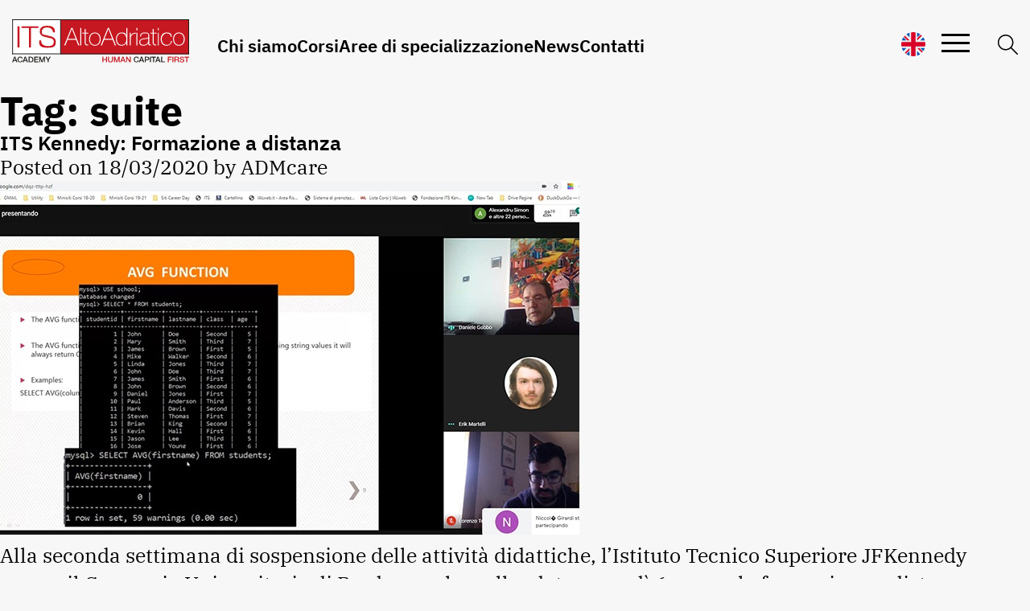

--- FILE ---
content_type: text/html; charset=UTF-8
request_url: https://www.itsaltoadriatico.it/tag/suite/
body_size: 14388
content:
<!doctype html>
<html lang="it-IT">

<head>
    <meta charset="UTF-8">
    <meta name="viewport" content="width=device-width, initial-scale=1">
<meta name="facebook-domain-verification" content="9ehotcnqk3d7jje7ohogo9b23524so" />
<!-- Google Tag Manager -->
<script>(function(w,d,s,l,i){w[l]=w[l]||[];w[l].push({'gtm.start':new Date().getTime(),event:'gtm.js'});var f=d.getElementsByTagName(s)[0],j=d.createElement(s),dl=l!='dataLayer'?'&l='+l:'';j.async=true;j.src='https://www.googletagmanager.com/gtm.js?id='+i+dl;f.parentNode.insertBefore(j,f);})(window,document,'script','dataLayer','GTM-PVQDQTS');</script>
<!-- End Google Tag Manager -->
<script>
    document.addEventListener( 'wpcf7mailsent', function( event ) {
        fbq('track', 'Contact');
    });
</script>
    <meta name='robots' content='noindex, follow' />

	<!-- This site is optimized with the Yoast SEO plugin v26.7 - https://yoast.com/wordpress/plugins/seo/ -->
	<title>suite Archivi | ITS Alto Adriatico</title>
	<meta property="og:locale" content="it_IT" />
	<meta property="og:type" content="article" />
	<meta property="og:title" content="suite Archivi | ITS Alto Adriatico" />
	<meta property="og:url" content="https://www.itsaltoadriatico.it/tag/suite/" />
	<meta property="og:site_name" content="ITS Alto Adriatico" />
	<meta property="og:image" content="https://www.itsaltoadriatico.it/nws/wp-content/uploads/2024/05/itsaltoadriatico-banner-share-2024.jpg" />
	<meta property="og:image:width" content="1920" />
	<meta property="og:image:height" content="750" />
	<meta property="og:image:type" content="image/jpeg" />
	<meta name="twitter:card" content="summary_large_image" />
	<script type="application/ld+json" class="yoast-schema-graph">{"@context":"https://schema.org","@graph":[{"@type":"CollectionPage","@id":"https://www.itsaltoadriatico.it/tag/suite/","url":"https://www.itsaltoadriatico.it/tag/suite/","name":"suite Archivi | ITS Alto Adriatico","isPartOf":{"@id":"https://www.itsaltoadriatico.it/#website"},"primaryImageOfPage":{"@id":"https://www.itsaltoadriatico.it/tag/suite/#primaryimage"},"image":{"@id":"https://www.itsaltoadriatico.it/tag/suite/#primaryimage"},"thumbnailUrl":"https://www.itsaltoadriatico.it/nws/wp-content/uploads/2020/03/img-itskennedy-ict-fad.jpg","breadcrumb":{"@id":"https://www.itsaltoadriatico.it/tag/suite/#breadcrumb"},"inLanguage":"it-IT"},{"@type":"ImageObject","inLanguage":"it-IT","@id":"https://www.itsaltoadriatico.it/tag/suite/#primaryimage","url":"https://www.itsaltoadriatico.it/nws/wp-content/uploads/2020/03/img-itskennedy-ict-fad.jpg","contentUrl":"https://www.itsaltoadriatico.it/nws/wp-content/uploads/2020/03/img-itskennedy-ict-fad.jpg","width":720,"height":440},{"@type":"BreadcrumbList","@id":"https://www.itsaltoadriatico.it/tag/suite/#breadcrumb","itemListElement":[{"@type":"ListItem","position":1,"name":"Home","item":"https://www.itsaltoadriatico.it/"},{"@type":"ListItem","position":2,"name":"suite"}]},{"@type":"WebSite","@id":"https://www.itsaltoadriatico.it/#website","url":"https://www.itsaltoadriatico.it/","name":"ITS Alto Adriatico","description":"","publisher":{"@id":"https://www.itsaltoadriatico.it/#organization"},"potentialAction":[{"@type":"SearchAction","target":{"@type":"EntryPoint","urlTemplate":"https://www.itsaltoadriatico.it/?s={search_term_string}"},"query-input":{"@type":"PropertyValueSpecification","valueRequired":true,"valueName":"search_term_string"}}],"inLanguage":"it-IT"},{"@type":"Organization","@id":"https://www.itsaltoadriatico.it/#organization","name":"ITS Alto Adriatico","url":"https://www.itsaltoadriatico.it/","logo":{"@type":"ImageObject","inLanguage":"it-IT","@id":"https://www.itsaltoadriatico.it/#/schema/logo/image/","url":"https://www.itsaltoadriatico.it/nws/wp-content/uploads/2022/02/itsaltoadriatico-logo-big.png","contentUrl":"https://www.itsaltoadriatico.it/nws/wp-content/uploads/2022/02/itsaltoadriatico-logo-big.png","width":556,"height":136,"caption":"ITS Alto Adriatico"},"image":{"@id":"https://www.itsaltoadriatico.it/#/schema/logo/image/"},"sameAs":["https://www.facebook.com/ITSAltoAdriatico","https://www.instagram.com/itsaltoadriatico/","https://www.linkedin.com/school/fondazione-istituto-tecnico-superiore-kennedy","https://www.youtube.com/channel/UCLNGw_LKmmiuK79XTM5I7zg"]}]}</script>
	<!-- / Yoast SEO plugin. -->


<link rel='dns-prefetch' href='//maps.google.com' />
<link rel='dns-prefetch' href='//cdn.jsdelivr.net' />
<link rel="alternate" type="application/rss+xml" title="ITS Alto Adriatico &raquo; Feed" href="https://www.itsaltoadriatico.it/feed/" />
<link rel="alternate" type="text/calendar" title="ITS Alto Adriatico &raquo; iCal Feed" href="https://www.itsaltoadriatico.it/events/?ical=1" />
<style id='wp-img-auto-sizes-contain-inline-css'>
img:is([sizes=auto i],[sizes^="auto," i]){contain-intrinsic-size:3000px 1500px}
/*# sourceURL=wp-img-auto-sizes-contain-inline-css */
</style>
<style id='wp-emoji-styles-inline-css'>

	img.wp-smiley, img.emoji {
		display: inline !important;
		border: none !important;
		box-shadow: none !important;
		height: 1em !important;
		width: 1em !important;
		margin: 0 0.07em !important;
		vertical-align: -0.1em !important;
		background: none !important;
		padding: 0 !important;
	}
/*# sourceURL=wp-emoji-styles-inline-css */
</style>
<link rel='stylesheet' id='wp-block-library-css' href='https://www.itsaltoadriatico.it/nws/wp-includes/css/dist/block-library/style.min.css?ver=6.9' media='all' />
<style id='global-styles-inline-css'>
:root{--wp--preset--aspect-ratio--square: 1;--wp--preset--aspect-ratio--4-3: 4/3;--wp--preset--aspect-ratio--3-4: 3/4;--wp--preset--aspect-ratio--3-2: 3/2;--wp--preset--aspect-ratio--2-3: 2/3;--wp--preset--aspect-ratio--16-9: 16/9;--wp--preset--aspect-ratio--9-16: 9/16;--wp--preset--color--black: #000000;--wp--preset--color--cyan-bluish-gray: #abb8c3;--wp--preset--color--white: #ffffff;--wp--preset--color--pale-pink: #f78da7;--wp--preset--color--vivid-red: #cf2e2e;--wp--preset--color--luminous-vivid-orange: #ff6900;--wp--preset--color--luminous-vivid-amber: #fcb900;--wp--preset--color--light-green-cyan: #7bdcb5;--wp--preset--color--vivid-green-cyan: #00d084;--wp--preset--color--pale-cyan-blue: #8ed1fc;--wp--preset--color--vivid-cyan-blue: #0693e3;--wp--preset--color--vivid-purple: #9b51e0;--wp--preset--gradient--vivid-cyan-blue-to-vivid-purple: linear-gradient(135deg,rgb(6,147,227) 0%,rgb(155,81,224) 100%);--wp--preset--gradient--light-green-cyan-to-vivid-green-cyan: linear-gradient(135deg,rgb(122,220,180) 0%,rgb(0,208,130) 100%);--wp--preset--gradient--luminous-vivid-amber-to-luminous-vivid-orange: linear-gradient(135deg,rgb(252,185,0) 0%,rgb(255,105,0) 100%);--wp--preset--gradient--luminous-vivid-orange-to-vivid-red: linear-gradient(135deg,rgb(255,105,0) 0%,rgb(207,46,46) 100%);--wp--preset--gradient--very-light-gray-to-cyan-bluish-gray: linear-gradient(135deg,rgb(238,238,238) 0%,rgb(169,184,195) 100%);--wp--preset--gradient--cool-to-warm-spectrum: linear-gradient(135deg,rgb(74,234,220) 0%,rgb(151,120,209) 20%,rgb(207,42,186) 40%,rgb(238,44,130) 60%,rgb(251,105,98) 80%,rgb(254,248,76) 100%);--wp--preset--gradient--blush-light-purple: linear-gradient(135deg,rgb(255,206,236) 0%,rgb(152,150,240) 100%);--wp--preset--gradient--blush-bordeaux: linear-gradient(135deg,rgb(254,205,165) 0%,rgb(254,45,45) 50%,rgb(107,0,62) 100%);--wp--preset--gradient--luminous-dusk: linear-gradient(135deg,rgb(255,203,112) 0%,rgb(199,81,192) 50%,rgb(65,88,208) 100%);--wp--preset--gradient--pale-ocean: linear-gradient(135deg,rgb(255,245,203) 0%,rgb(182,227,212) 50%,rgb(51,167,181) 100%);--wp--preset--gradient--electric-grass: linear-gradient(135deg,rgb(202,248,128) 0%,rgb(113,206,126) 100%);--wp--preset--gradient--midnight: linear-gradient(135deg,rgb(2,3,129) 0%,rgb(40,116,252) 100%);--wp--preset--font-size--small: 13px;--wp--preset--font-size--medium: 20px;--wp--preset--font-size--large: 36px;--wp--preset--font-size--x-large: 42px;--wp--preset--spacing--20: 0.44rem;--wp--preset--spacing--30: 0.67rem;--wp--preset--spacing--40: 1rem;--wp--preset--spacing--50: 1.5rem;--wp--preset--spacing--60: 2.25rem;--wp--preset--spacing--70: 3.38rem;--wp--preset--spacing--80: 5.06rem;--wp--preset--shadow--natural: 6px 6px 9px rgba(0, 0, 0, 0.2);--wp--preset--shadow--deep: 12px 12px 50px rgba(0, 0, 0, 0.4);--wp--preset--shadow--sharp: 6px 6px 0px rgba(0, 0, 0, 0.2);--wp--preset--shadow--outlined: 6px 6px 0px -3px rgb(255, 255, 255), 6px 6px rgb(0, 0, 0);--wp--preset--shadow--crisp: 6px 6px 0px rgb(0, 0, 0);}:where(.is-layout-flex){gap: 0.5em;}:where(.is-layout-grid){gap: 0.5em;}body .is-layout-flex{display: flex;}.is-layout-flex{flex-wrap: wrap;align-items: center;}.is-layout-flex > :is(*, div){margin: 0;}body .is-layout-grid{display: grid;}.is-layout-grid > :is(*, div){margin: 0;}:where(.wp-block-columns.is-layout-flex){gap: 2em;}:where(.wp-block-columns.is-layout-grid){gap: 2em;}:where(.wp-block-post-template.is-layout-flex){gap: 1.25em;}:where(.wp-block-post-template.is-layout-grid){gap: 1.25em;}.has-black-color{color: var(--wp--preset--color--black) !important;}.has-cyan-bluish-gray-color{color: var(--wp--preset--color--cyan-bluish-gray) !important;}.has-white-color{color: var(--wp--preset--color--white) !important;}.has-pale-pink-color{color: var(--wp--preset--color--pale-pink) !important;}.has-vivid-red-color{color: var(--wp--preset--color--vivid-red) !important;}.has-luminous-vivid-orange-color{color: var(--wp--preset--color--luminous-vivid-orange) !important;}.has-luminous-vivid-amber-color{color: var(--wp--preset--color--luminous-vivid-amber) !important;}.has-light-green-cyan-color{color: var(--wp--preset--color--light-green-cyan) !important;}.has-vivid-green-cyan-color{color: var(--wp--preset--color--vivid-green-cyan) !important;}.has-pale-cyan-blue-color{color: var(--wp--preset--color--pale-cyan-blue) !important;}.has-vivid-cyan-blue-color{color: var(--wp--preset--color--vivid-cyan-blue) !important;}.has-vivid-purple-color{color: var(--wp--preset--color--vivid-purple) !important;}.has-black-background-color{background-color: var(--wp--preset--color--black) !important;}.has-cyan-bluish-gray-background-color{background-color: var(--wp--preset--color--cyan-bluish-gray) !important;}.has-white-background-color{background-color: var(--wp--preset--color--white) !important;}.has-pale-pink-background-color{background-color: var(--wp--preset--color--pale-pink) !important;}.has-vivid-red-background-color{background-color: var(--wp--preset--color--vivid-red) !important;}.has-luminous-vivid-orange-background-color{background-color: var(--wp--preset--color--luminous-vivid-orange) !important;}.has-luminous-vivid-amber-background-color{background-color: var(--wp--preset--color--luminous-vivid-amber) !important;}.has-light-green-cyan-background-color{background-color: var(--wp--preset--color--light-green-cyan) !important;}.has-vivid-green-cyan-background-color{background-color: var(--wp--preset--color--vivid-green-cyan) !important;}.has-pale-cyan-blue-background-color{background-color: var(--wp--preset--color--pale-cyan-blue) !important;}.has-vivid-cyan-blue-background-color{background-color: var(--wp--preset--color--vivid-cyan-blue) !important;}.has-vivid-purple-background-color{background-color: var(--wp--preset--color--vivid-purple) !important;}.has-black-border-color{border-color: var(--wp--preset--color--black) !important;}.has-cyan-bluish-gray-border-color{border-color: var(--wp--preset--color--cyan-bluish-gray) !important;}.has-white-border-color{border-color: var(--wp--preset--color--white) !important;}.has-pale-pink-border-color{border-color: var(--wp--preset--color--pale-pink) !important;}.has-vivid-red-border-color{border-color: var(--wp--preset--color--vivid-red) !important;}.has-luminous-vivid-orange-border-color{border-color: var(--wp--preset--color--luminous-vivid-orange) !important;}.has-luminous-vivid-amber-border-color{border-color: var(--wp--preset--color--luminous-vivid-amber) !important;}.has-light-green-cyan-border-color{border-color: var(--wp--preset--color--light-green-cyan) !important;}.has-vivid-green-cyan-border-color{border-color: var(--wp--preset--color--vivid-green-cyan) !important;}.has-pale-cyan-blue-border-color{border-color: var(--wp--preset--color--pale-cyan-blue) !important;}.has-vivid-cyan-blue-border-color{border-color: var(--wp--preset--color--vivid-cyan-blue) !important;}.has-vivid-purple-border-color{border-color: var(--wp--preset--color--vivid-purple) !important;}.has-vivid-cyan-blue-to-vivid-purple-gradient-background{background: var(--wp--preset--gradient--vivid-cyan-blue-to-vivid-purple) !important;}.has-light-green-cyan-to-vivid-green-cyan-gradient-background{background: var(--wp--preset--gradient--light-green-cyan-to-vivid-green-cyan) !important;}.has-luminous-vivid-amber-to-luminous-vivid-orange-gradient-background{background: var(--wp--preset--gradient--luminous-vivid-amber-to-luminous-vivid-orange) !important;}.has-luminous-vivid-orange-to-vivid-red-gradient-background{background: var(--wp--preset--gradient--luminous-vivid-orange-to-vivid-red) !important;}.has-very-light-gray-to-cyan-bluish-gray-gradient-background{background: var(--wp--preset--gradient--very-light-gray-to-cyan-bluish-gray) !important;}.has-cool-to-warm-spectrum-gradient-background{background: var(--wp--preset--gradient--cool-to-warm-spectrum) !important;}.has-blush-light-purple-gradient-background{background: var(--wp--preset--gradient--blush-light-purple) !important;}.has-blush-bordeaux-gradient-background{background: var(--wp--preset--gradient--blush-bordeaux) !important;}.has-luminous-dusk-gradient-background{background: var(--wp--preset--gradient--luminous-dusk) !important;}.has-pale-ocean-gradient-background{background: var(--wp--preset--gradient--pale-ocean) !important;}.has-electric-grass-gradient-background{background: var(--wp--preset--gradient--electric-grass) !important;}.has-midnight-gradient-background{background: var(--wp--preset--gradient--midnight) !important;}.has-small-font-size{font-size: var(--wp--preset--font-size--small) !important;}.has-medium-font-size{font-size: var(--wp--preset--font-size--medium) !important;}.has-large-font-size{font-size: var(--wp--preset--font-size--large) !important;}.has-x-large-font-size{font-size: var(--wp--preset--font-size--x-large) !important;}
/*# sourceURL=global-styles-inline-css */
</style>

<style id='classic-theme-styles-inline-css'>
/*! This file is auto-generated */
.wp-block-button__link{color:#fff;background-color:#32373c;border-radius:9999px;box-shadow:none;text-decoration:none;padding:calc(.667em + 2px) calc(1.333em + 2px);font-size:1.125em}.wp-block-file__button{background:#32373c;color:#fff;text-decoration:none}
/*# sourceURL=/wp-includes/css/classic-themes.min.css */
</style>
<link rel='stylesheet' id='contact-form-7-css' href='https://www.itsaltoadriatico.it/nws/wp-content/plugins/contact-form-7/includes/css/styles.css?ver=6.1.4' media='all' />
<link rel='stylesheet' id='wpgmp-frontend-css' href='https://www.itsaltoadriatico.it/nws/wp-content/plugins/wp-google-map-plugin/assets/css/wpgmp_all_frontend.css?ver=4.9.1' media='all' />
<link rel='stylesheet' id='wpml-menu-item-0-css' href='https://www.itsaltoadriatico.it/nws/wp-content/plugins/sitepress-multilingual-cms/templates/language-switchers/menu-item/style.min.css?ver=1' media='all' />
<link rel='stylesheet' id='carebp-style-css' href='https://www.itsaltoadriatico.it/nws/wp-content/themes/care-boilerplate/style.css?ver=1.0.0' media='all' />
<link rel='stylesheet' id='lightgallery-style-css' href='https://www.itsaltoadriatico.it/nws/wp-content/themes/care-boilerplate/css/plugins/lightgallery.min.css?ver=1.0.0' media='all' />
<link rel='stylesheet' id='lgvideo-style-css' href='https://www.itsaltoadriatico.it/nws/wp-content/themes/care-boilerplate/css/plugins/lg-video.css?ver=1.0.0' media='all' />
<link rel='stylesheet' id='carebpreset-style-css' href='https://www.itsaltoadriatico.it/nws/wp-content/themes/care-boilerplate/css/reset.css?ver=1.0.0' media='all' />
<link rel='stylesheet' id='carebpcustom-style-css' href='https://www.itsaltoadriatico.it/nws/wp-content/themes/care-boilerplate/css/custom.css' media='all' />
<link rel='stylesheet' id='child-style-css' href='https://www.itsaltoadriatico.it/nws/wp-content/themes/its2024/style.css?ver=1768610118' media='all' />
<link rel='stylesheet' id='child-style-resp-css' href='https://www.itsaltoadriatico.it/nws/wp-content/themes/its2024/style-resp.css?ver=1768610118' media='all' />
<link rel='stylesheet' id='splide-style-css' href='https://www.itsaltoadriatico.it/nws/wp-content/themes/its2024/js/splide/splide.min.css?ver=6.9' media='all' />
<link rel='stylesheet' id='fancybox-stylev3-css' href='https://cdn.jsdelivr.net/gh/fancyapps/fancybox@3.5.7/dist/jquery.fancybox.min.css?ver=6.9' media='all' />
<script src="https://www.itsaltoadriatico.it/nws/wp-includes/js/jquery/jquery.min.js?ver=3.7.1" id="jquery-core-js"></script>
<script src="https://www.itsaltoadriatico.it/nws/wp-includes/js/jquery/jquery-migrate.min.js?ver=3.4.1" id="jquery-migrate-js"></script>
<script src="https://www.itsaltoadriatico.it/nws/wp-content/themes/care-boilerplate/js/plugins/lenis.min.js?ver=1.0.0" id="lenis-js-js"></script>
<script src="https://www.itsaltoadriatico.it/nws/wp-content/themes/care-boilerplate/js/plugins/gsap.min.js?ver=1.0.0" id="gsap-js-js"></script>
<script src="https://www.itsaltoadriatico.it/nws/wp-content/themes/care-boilerplate/js/plugins/CSSRulePlugin.min.js?ver=1.0.0" id="cssruleplugin-js-js"></script>
<script src="https://www.itsaltoadriatico.it/nws/wp-content/themes/care-boilerplate/js/plugins/MorphSVGPlugin3.min.js?ver=1.0.0" id="morphsvgplugin-js-js"></script>
<script src="https://www.itsaltoadriatico.it/nws/wp-content/themes/care-boilerplate/js/plugins/scrollTrigger.min.js?ver=1.0.0" id="scrolltrigger-js-js"></script>
<script src="https://www.itsaltoadriatico.it/nws/wp-content/themes/care-boilerplate/js/plugins/lightgallery.min.js?ver=1.0.0" id="lightgallery-js-js"></script>
<script src="https://www.itsaltoadriatico.it/nws/wp-content/themes/care-boilerplate/js/plugins/lg-video.min.js?ver=1.0.0" id="lgvideo-js-js"></script>
<script src="https://www.itsaltoadriatico.it/nws/wp-content/themes/care-boilerplate/js/scripts.js?ver=6.9" id="carebpcustom-script-js"></script>
<script src="https://www.itsaltoadriatico.it/nws/wp-content/themes/its2024/js/its-scripts.js?pp=3415&amp;ver=6.9" id="its-scripts-js"></script>
<script src="https://www.itsaltoadriatico.it/nws/wp-content/themes/its2024/js/its-scripts-resp.js?ver=6.9" id="its-scripts-resp-js"></script>
<script src="https://www.itsaltoadriatico.it/nws/wp-content/themes/its2024/js/splide/splide.min.js?ver=6.9" id="splide-scripts-js"></script>
<script src="https://cdn.jsdelivr.net/gh/fancyapps/fancybox@3.5.7/dist/jquery.fancybox.min.js?ver=6.9" id="fancyboxv3-js"></script>
<script></script><link rel="https://api.w.org/" href="https://www.itsaltoadriatico.it/wp-json/" /><link rel="alternate" title="JSON" type="application/json" href="https://www.itsaltoadriatico.it/wp-json/wp/v2/tags/105" /><link rel="EditURI" type="application/rsd+xml" title="RSD" href="https://www.itsaltoadriatico.it/nws/xmlrpc.php?rsd" />
<meta name="generator" content="WordPress 6.9" />
<meta name="generator" content="WPML ver:4.8.6 stt:1,27;" />
<meta name="tec-api-version" content="v1"><meta name="tec-api-origin" content="https://www.itsaltoadriatico.it"><link rel="alternate" href="https://www.itsaltoadriatico.it/wp-json/tribe/events/v1/events/?tags=suite" /><script>document.documentElement.className += " js";</script>
<meta name="generator" content="Powered by WPBakery Page Builder - drag and drop page builder for WordPress."/>
<link rel="icon" href="https://www.itsaltoadriatico.it/nws/wp-content/uploads/2022/02/cropped-favicon-32x32.png" sizes="32x32" />
<link rel="icon" href="https://www.itsaltoadriatico.it/nws/wp-content/uploads/2022/02/cropped-favicon-192x192.png" sizes="192x192" />
<link rel="apple-touch-icon" href="https://www.itsaltoadriatico.it/nws/wp-content/uploads/2022/02/cropped-favicon-180x180.png" />
<meta name="msapplication-TileImage" content="https://www.itsaltoadriatico.it/nws/wp-content/uploads/2022/02/cropped-favicon-270x270.png" />
<noscript><style> .wpb_animate_when_almost_visible { opacity: 1; }</style></noscript></head>

<body data-rsssl=1 class="archive tag tag-suite tag-105 wp-theme-care-boilerplate wp-child-theme-its2024 language_it tribe-no-js lenis hfeed wpb-js-composer js-comp-ver-8.7.2 vc_responsive">
<!-- Google Tag Manager (noscript) -->
<noscript><iframe src="https://www.googletagmanager.com/ns.html?id=GTM-PVQDQTS" height="0" width="0" style="display:none;visibility:hidden"></iframe></noscript>
<!-- End Google Tag Manager (noscript) -->
        <div id="page" class="site">
    <header id="masthead" class="site-header carebp-sticky-nav">
        <div class="nav-container main-width">
            <div class="nav_home">
                <a href="https://www.itsaltoadriatico.it/"><img src="https://www.itsaltoadriatico.it/nws/wp-content/uploads/2024/04/ITS-Alto-Adriatico-logo-new.svg"></a>
            </div>

                            <div class="nav_menu">
                    <nav>
                        <ul id="menu-menu-main-its-2024" class="menu"><li id="menu-item-40228" class="menu-item menu-item-type-post_type menu-item-object-page menu-item-40228"><a href="https://www.itsaltoadriatico.it/chi-siamo/">Chi siamo</a></li>
<li id="menu-item-40076" class="menu-item menu-item-type-post_type menu-item-object-page menu-item-has-children menu-item-40076"><a href="https://www.itsaltoadriatico.it/i-nostri-corsi/">Corsi</a>
<ul class="sub-menu">
	<li id="menu-item-50679" class="menu-item menu-item-type-post_type menu-item-object-page menu-item-50679"><a href="https://www.itsaltoadriatico.it/i-nostri-corsi/">Corsi 2026-2028</a></li>
	<li id="menu-item-64188" class="menu-item menu-item-type-post_type menu-item-object-page menu-item-64188"><a href="https://www.itsaltoadriatico.it/corsi-2025-2027/">Corsi 2025-2027</a></li>
	<li id="menu-item-50680" class="menu-item menu-item-type-post_type menu-item-object-page menu-item-50680"><a href="https://www.itsaltoadriatico.it/corsi-2024-2026/">Corsi 2024-2026</a></li>
	<li id="menu-item-40073" class="menu-item menu-item-type-post_type menu-item-object-page menu-item-40073"><a href="https://www.itsaltoadriatico.it/corsi-2023-2025/">Corsi 2023-2025</a></li>
	<li id="menu-item-40074" class="menu-item menu-item-type-post_type menu-item-object-page menu-item-40074"><a href="https://www.itsaltoadriatico.it/corsi-2022-2024/">Corsi 2022-2024</a></li>
	<li id="menu-item-40075" class="menu-item menu-item-type-post_type menu-item-object-page menu-item-40075"><a href="https://www.itsaltoadriatico.it/corsi-2021-2023/">Corsi 2021-2023</a></li>
</ul>
</li>
<li id="menu-item-40301" class="menu-item menu-item-type-post_type menu-item-object-page menu-item-has-children menu-item-40301"><a href="https://www.itsaltoadriatico.it/aree-di-specializzazione/">Aree di specializzazione</a>
<ul class="sub-menu">
	<li id="menu-item-40072" class="menu-item menu-item-type-post_type menu-item-object-page menu-item-40072"><a href="https://www.itsaltoadriatico.it/area-digital/">Area Digital</a></li>
	<li id="menu-item-40071" class="menu-item menu-item-type-post_type menu-item-object-page menu-item-40071"><a href="https://www.itsaltoadriatico.it/area-agro/">Area Agro</a></li>
	<li id="menu-item-40070" class="menu-item menu-item-type-post_type menu-item-object-page menu-item-40070"><a href="https://www.itsaltoadriatico.it/area-energy/">Area Energy</a></li>
</ul>
</li>
<li id="menu-item-40096" class="menu-item menu-item-type-post_type menu-item-object-page menu-item-40096"><a href="https://www.itsaltoadriatico.it/news-its/">News</a></li>
<li id="menu-item-40095" class="menu-item menu-item-type-post_type menu-item-object-page menu-item-40095"><a href="https://www.itsaltoadriatico.it/contatti/">Contatti</a></li>
</ul>                    </nav>
                </div>
                <div class="nav-lang-new">
                    <a href="/en/"><img src="/nws/wp-content/uploads/2025/05/itsaa-flag-gb.svg"></a>                </div>

                <div class="nav_button" id="toggle">
                    <span class="top"></span>
                    <span class="middle"></span>
                    <span class="bottom"></span>
                </div>
                <div class="nav_search">
                <div class="search-container">
                    <span class="nav-search-icon"></span>
                    <div class="search-box-content">
                        <form role="search" method="get" id="searchform" class="searchform" action="https://www.itsaltoadriatico.it/" >
                            <input class="input-search" type="text" value="" name="s" id="s" placeholder="Search" />
                            <button type="submit"></button>
                        </form>
                        <span class="close-search"></span>
                    </div>
                    </div>
                </div>
                <div class="nav_lang">
                    <span class="nav-lang-icon"><svg xmlns="http://www.w3.org/2000/svg" viewBox="0 0 21.734 19.406">
                            <path
                                d="M21.652 18.282 16.218 7.415a.776.776 0 0 0-1.388 0l-2.106 4.214a8.538 8.538 0 0 1-4.573-1.642 10.057 10.057 0 0 0 2.687-6.106H13.2a.776.776 0 1 0 0-1.552H7.762V.776a.776.776 0 1 0-1.552 0v1.552H.776a.776.776 0 0 0 0 1.552h8.5a8.515 8.515 0 0 1-2.293 5.079 8.513 8.513 0 0 1-1.844-3.008.776.776 0 1 0-1.463.518 10.055 10.055 0 0 0 2.142 3.523 8.495 8.495 0 0 1-5.045 1.649.776.776 0 1 0 0 1.552 10.039 10.039 0 0 0 6.21-2.142 10.108 10.108 0 0 0 4.991 2.068L9.4 18.282a.776.776 0 1 0 1.388.695l1.335-2.677h6.8l1.338 2.676a.776.776 0 0 0 1.388-.695ZM12.9 14.748l2.626-5.25 2.625 5.25Z" />
                        </svg></span>
                    <ul>
                        <li><a href="https://www.itsaltoadriatico.it/tag/suite/" class="active">it</a></li>                    </ul>
                </div>
                    </div>
    </header>

                <nav class="nav-hamburger">
            <div class="main">
                <ul id="menu-menu-main-its-2025" class="menu"><li class="menu-item menu-item-type-post_type menu-item-object-page menu-item-40228"><a href="https://www.itsaltoadriatico.it/chi-siamo/">Chi siamo</a></li>
<li class="menu-item menu-item-type-post_type menu-item-object-page menu-item-has-children menu-item-40076"><a href="https://www.itsaltoadriatico.it/i-nostri-corsi/">Corsi</a>
<ul class="sub-menu">
	<li class="menu-item menu-item-type-post_type menu-item-object-page menu-item-50679"><a href="https://www.itsaltoadriatico.it/i-nostri-corsi/">Corsi 2026-2028</a></li>
	<li class="menu-item menu-item-type-post_type menu-item-object-page menu-item-64188"><a href="https://www.itsaltoadriatico.it/corsi-2025-2027/">Corsi 2025-2027</a></li>
	<li class="menu-item menu-item-type-post_type menu-item-object-page menu-item-50680"><a href="https://www.itsaltoadriatico.it/corsi-2024-2026/">Corsi 2024-2026</a></li>
	<li class="menu-item menu-item-type-post_type menu-item-object-page menu-item-40073"><a href="https://www.itsaltoadriatico.it/corsi-2023-2025/">Corsi 2023-2025</a></li>
	<li class="menu-item menu-item-type-post_type menu-item-object-page menu-item-40074"><a href="https://www.itsaltoadriatico.it/corsi-2022-2024/">Corsi 2022-2024</a></li>
	<li class="menu-item menu-item-type-post_type menu-item-object-page menu-item-40075"><a href="https://www.itsaltoadriatico.it/corsi-2021-2023/">Corsi 2021-2023</a></li>
</ul>
</li>
<li class="menu-item menu-item-type-post_type menu-item-object-page menu-item-has-children menu-item-40301"><a href="https://www.itsaltoadriatico.it/aree-di-specializzazione/">Aree di specializzazione</a>
<ul class="sub-menu">
	<li class="menu-item menu-item-type-post_type menu-item-object-page menu-item-40072"><a href="https://www.itsaltoadriatico.it/area-digital/">Area Digital</a></li>
	<li class="menu-item menu-item-type-post_type menu-item-object-page menu-item-40071"><a href="https://www.itsaltoadriatico.it/area-agro/">Area Agro</a></li>
	<li class="menu-item menu-item-type-post_type menu-item-object-page menu-item-40070"><a href="https://www.itsaltoadriatico.it/area-energy/">Area Energy</a></li>
</ul>
</li>
<li class="menu-item menu-item-type-post_type menu-item-object-page menu-item-40096"><a href="https://www.itsaltoadriatico.it/news-its/">News</a></li>
<li class="menu-item menu-item-type-post_type menu-item-object-page menu-item-40095"><a href="https://www.itsaltoadriatico.it/contatti/">Contatti</a></li>
</ul>            </div>
            <div class="second">
                <ul id="menu-menu-burger-2024" class="menu-second"><li id="menu-item-41002" class="menu-item menu-item-type-post_type menu-item-object-page menu-item-41002"><a href="https://www.itsaltoadriatico.it/progetti-internazionali/">Progetti internazionali</a></li>
<li id="menu-item-40302" class="menu-item menu-item-type-post_type menu-item-object-page menu-item-40302"><a href="https://www.itsaltoadriatico.it/laboratori-avanzati/">Laboratori avanzati</a></li>
<li id="menu-item-48110" class="menu-item menu-item-type-custom menu-item-object-custom menu-item-48110"><a target="_blank" href="https://virtualtour.itsaltoadriatico.it">Virtual Tour</a></li>
<li id="menu-item-56482" class="menu-item menu-item-type-post_type menu-item-object-page menu-item-56482"><a href="https://www.itsaltoadriatico.it/its-life/">ITS Life</a></li>
<li id="menu-item-56439" class="menu-item menu-item-type-post_type menu-item-object-page menu-item-56439"><a href="https://www.itsaltoadriatico.it/docenti/">Docenti</a></li>
</ul>            </div>
            <div class="lang">
                <span class="nav-lang-icon"><svg xmlns="http://www.w3.org/2000/svg" viewBox="0 0 21.734 19.406">
                        <path
                            d="M21.652 18.282 16.218 7.415a.776.776 0 0 0-1.388 0l-2.106 4.214a8.538 8.538 0 0 1-4.573-1.642 10.057 10.057 0 0 0 2.687-6.106H13.2a.776.776 0 1 0 0-1.552H7.762V.776a.776.776 0 1 0-1.552 0v1.552H.776a.776.776 0 0 0 0 1.552h8.5a8.515 8.515 0 0 1-2.293 5.079 8.513 8.513 0 0 1-1.844-3.008.776.776 0 1 0-1.463.518 10.055 10.055 0 0 0 2.142 3.523 8.495 8.495 0 0 1-5.045 1.649.776.776 0 1 0 0 1.552 10.039 10.039 0 0 0 6.21-2.142 10.108 10.108 0 0 0 4.991 2.068L9.4 18.282a.776.776 0 1 0 1.388.695l1.335-2.677h6.8l1.338 2.676a.776.776 0 0 0 1.388-.695ZM12.9 14.748l2.626-5.25 2.625 5.25Z" />
                    </svg></span>
                <ul>
                    <li><a href="https://www.itsaltoadriatico.it/tag/suite/" class="active">it</a></li>                </ul>
            </div>
            <div class="social">
                <ul id="menu-menu-social" class="menu-social"><li id="menu-item-39938" class="instagram menu-item menu-item-type-custom menu-item-object-custom menu-item-39938"><a target="_blank" href="https://www.instagram.com/itsaltoadriatico/">instagram</a></li>
<li id="menu-item-39939" class="facebook menu-item menu-item-type-custom menu-item-object-custom menu-item-39939"><a target="_blank" href="https://www.facebook.com/ITSAltoAdriatico">facebook</a></li>
<li id="menu-item-39940" class="linkedin menu-item menu-item-type-custom menu-item-object-custom menu-item-39940"><a target="_blank" href="https://www.linkedin.com/school/fondazione-istituto-tecnico-superiore-kennedy">linkedin</a></li>
<li id="menu-item-39941" class="youtube menu-item menu-item-type-custom menu-item-object-custom menu-item-39941"><a target="_blank" href="https://www.youtube.com/channel/UCLNGw_LKmmiuK79XTM5I7zg">youtube</a></li>
</ul>            </div>

        </nav>
        
	<main id="primary" class="site-main">

		
			<header class="page-header">
				<h1 class="page-title">Tag: <span>suite</span></h1>			</header><!-- .page-header -->

			
<article id="post-10884" class="post-10884 post type-post status-publish format-standard has-post-thumbnail hentry category-corsi category-news tag-meet tag-its tag-news tag-kennedy tag-remote tag-coronavirus tag-suite tag-a-distanza tag-app tag-corsi tag-e-learning tag-formazione tag-google tag-lezioni tag-ict">
	<header class="entry-header">
		<h2 class="entry-title"><a href="https://www.itsaltoadriatico.it/its-kennedy-formazione-a-distanza/" rel="bookmark">ITS Kennedy: Formazione a distanza</a></h2>			<div class="entry-meta">
				<span class="posted-on">Posted on <a href="https://www.itsaltoadriatico.it/its-kennedy-formazione-a-distanza/" rel="bookmark"><time class="entry-date published updated" datetime="2020-03-18T19:45:37+01:00">18/03/2020</time></a></span><span class="byline"> by <span class="author vcard"><a class="url fn n" href="https://www.itsaltoadriatico.it/author/admcare/">ADMcare</a></span></span>			</div><!-- .entry-meta -->
			</header><!-- .entry-header -->

	
			<a class="post-thumbnail" href="https://www.itsaltoadriatico.it/its-kennedy-formazione-a-distanza/" aria-hidden="true" tabindex="-1">
				<img width="720" height="440" src="https://www.itsaltoadriatico.it/nws/wp-content/uploads/2020/03/img-itskennedy-ict-fad.jpg" class="attachment-post-thumbnail size-post-thumbnail wp-post-image" alt="ITS Kennedy: Formazione a distanza" decoding="async" fetchpriority="high" srcset="https://www.itsaltoadriatico.it/nws/wp-content/uploads/2020/03/img-itskennedy-ict-fad.jpg 720w, https://www.itsaltoadriatico.it/nws/wp-content/uploads/2020/03/img-itskennedy-ict-fad-300x183.jpg 300w" sizes="(max-width: 720px) 100vw, 720px" />			</a>

			
	<div class="entry-content">
		<p>Alla seconda settimana di sospensione delle attività didattiche, l’Istituto Tecnico Superiore JFKennedy presso il Consorzio Universitario di Pordenone ha collaudato venerdì 6 marzo la formazione a distanza.</p>
<p>Sono state coinvolte due classi prime, in tutto 53 studenti che hanno partecipato da casa ad una lezione di Daniele Gobbo, docente del corso di programmazione per i futuri sviluppatori Internet of thinks e Ux Developer:  sigle magari criptiche ma di grande interesse per i giovani e corrispondenti alle Figure professionali per le quali le aziende del nostro territorio letteralmente si mettono in fila.</p>
<p>Tecnicamente è stata utilizzata la piattaforma, <strong><em>Google Hangouts Meet,</em></strong> una delle applicazioni Google Suite dedicate alla didattica.<br />
Webcam, microfono, condivisione del desktop, di file e cartelle, presentazioni, ecc, costituiscono normalmente gli strumenti di lavoro dei nostri percorsi ITS per le Tecnologie dell’Informazione  e della Comunicazione che, è bene osservarlo,  hanno del tutto sostituito i libri di testo con l’operatività on line.</p>
<p>I 53 studenti che hanno partecipato all’attività formativa hanno usato il tablet fornito dalla Fondazione  ITS Kennedy in  comodato d’uso gratuito per l’intera durata del corso, fino all’Esame finale che si svolge anch’esso al PC.<br />
Dopo l’esposizione teorica da parte del docente, e l’assegnazione degli esercizi, si è svolta una sessione interattiva di correzione, discussione, dialogo.</p>
<p>L’interesse degli studenti è stato alto: non si tratta infatti  di una semplice esperienza  di e-learning ma di una vera  e propria formazione  a distanza, con il coinvolgimento della classe anche in modalità interattiva.</p>
<p>E’ un messaggio positivo dal Campus dell’Innovazione di via Prasecco che tutti possono seguire sulle pagine del sito <a href="https://www.itsaltoadriatico.it">www.tecnicosuperiorekennedy.it</a>.</p>
	</div><!-- .entry-content -->

	<footer class="entry-footer">
		<span class="cat-links">Posted in <a href="https://www.itsaltoadriatico.it/corsi/" rel="category tag">corsi</a>, <a href="https://www.itsaltoadriatico.it/news/" rel="category tag">news</a></span><span class="tags-links">Tagged <a href="https://www.itsaltoadriatico.it/tag/meet/" rel="tag">meet</a>, <a href="https://www.itsaltoadriatico.it/tag/its/" rel="tag">its</a>, <a href="https://www.itsaltoadriatico.it/tag/news/" rel="tag">news</a>, <a href="https://www.itsaltoadriatico.it/tag/kennedy/" rel="tag">kennedy</a>, <a href="https://www.itsaltoadriatico.it/tag/remote/" rel="tag">remote</a>, <a href="https://www.itsaltoadriatico.it/tag/coronavirus/" rel="tag">coronavirus</a>, <a href="https://www.itsaltoadriatico.it/tag/suite/" rel="tag">suite</a>, <a href="https://www.itsaltoadriatico.it/tag/a-distanza/" rel="tag">a distanza</a>, <a href="https://www.itsaltoadriatico.it/tag/app/" rel="tag">app</a>, <a href="https://www.itsaltoadriatico.it/tag/corsi/" rel="tag">corsi</a>, <a href="https://www.itsaltoadriatico.it/tag/e-learning/" rel="tag">e-learning</a>, <a href="https://www.itsaltoadriatico.it/tag/formazione/" rel="tag">formazione</a>, <a href="https://www.itsaltoadriatico.it/tag/google/" rel="tag">google</a>, <a href="https://www.itsaltoadriatico.it/tag/lezioni/" rel="tag">lezioni</a>, <a href="https://www.itsaltoadriatico.it/tag/ict/" rel="tag">ict</a></span>	</footer><!-- .entry-footer -->
</article><!-- #post-10884 -->

	</main><!-- #main -->


<footer id="footer" class="site-footer">
    <div class="main-width" id="main-loghi">
        <div class="loghi loghi-1">
            <p>Il progetto formativo rientra nel Programma Operativo Regionale cofinanziato dal Fondo Sociale Europeo
                2014 – 2020 e dal Fondo per lo Sviluppo e la Coesione</p>
            <img width="767" height="66" src="https://www.itsaltoadriatico.it/nws/wp-content/uploads/2022/03/itsaltoadriatico-loghi-partner-banner.png" class="attachment-full size-full" alt="" decoding="async" loading="lazy" srcset="https://www.itsaltoadriatico.it/nws/wp-content/uploads/2022/03/itsaltoadriatico-loghi-partner-banner.png 767w, https://www.itsaltoadriatico.it/nws/wp-content/uploads/2022/03/itsaltoadriatico-loghi-partner-banner-300x26.png 300w" sizes="auto, (max-width: 767px) 100vw, 767px" />        </div>
        <div class="loghi loghi-2">
            <p>Si è beneficiato del sostegno cofinanziato dal Fondo sociale europeo Plus della Regione Autonoma Friuli
                Venezia Giulia</p>
            <img width="530" height="60" src="https://www.itsaltoadriatico.it/nws/wp-content/uploads/2022/06/itsaltoadriatico-loghi-partner-banner-fse.png" class="attachment-full size-full" alt="" decoding="async" loading="lazy" srcset="https://www.itsaltoadriatico.it/nws/wp-content/uploads/2022/06/itsaltoadriatico-loghi-partner-banner-fse.png 530w, https://www.itsaltoadriatico.it/nws/wp-content/uploads/2022/06/itsaltoadriatico-loghi-partner-banner-fse-300x34.png 300w" sizes="auto, (max-width: 530px) 100vw, 530px" /><br>
            <img width="190" height="62" src="https://www.itsaltoadriatico.it/nws/wp-content/uploads/2022/06/itsaltoadriatico-loghi-partner-banner-erasmus.png" class="attachment-full size-full" alt="" decoding="async" loading="lazy" />        </div>
        <div class="loghi loghi-3">
            <p>PNRR - FUTURA La scuola per l’Italia di domani</p>
            <a href="https://www.itsaltoadriatico.it/trasparenza/pnrr-futura-la-scuola-per-litalia-di-domani/" target="_self" alt="ITS Alto Adriatico - PNRR - Potenziamento dei laboratori degli ITS Academy" title="ITS Alto Adriatico - PNRR - Potenziamento dei laboratori degli ITS Academy"><img width="767" height="32" src="https://www.itsaltoadriatico.it/nws/wp-content/uploads/2023/11/itsaltoadriatico-futura-pnrr-v1.jpg" class="attachment-full size-full" alt="" decoding="async" loading="lazy" srcset="https://www.itsaltoadriatico.it/nws/wp-content/uploads/2023/11/itsaltoadriatico-futura-pnrr-v1.jpg 767w, https://www.itsaltoadriatico.it/nws/wp-content/uploads/2023/11/itsaltoadriatico-futura-pnrr-v1-300x13.jpg 300w" sizes="auto, (max-width: 767px) 100vw, 767px" /></a>
            
        </div>
    </div>
    <div id="main-footer-container">
        <div class="main-width main-footer">
            <div class="footer-main-col">
                <div class="col-1">
                    <div class="">
                        <div class="tit-footer-1">ITS Academy Alto Adriatico</div>
                        <section id="custom_html-7" class="widget_text widget widget_custom_html"><div class="textwidget custom-html-widget"><p>Istituto Tecnologico Superiore per le tecnologie dell’informazione, della comunicazione e dei dati ITS Academy Alto Adriatico
<br><br>
Sede principale:<br>
Valle Center</p>
<div class="footer-contact-links">
	<ul>
        <li><a class="map" href="https://maps.app.goo.gl/6m5Rhw9X3H3Cnw4Z7" target="_blank">via Giardini Cattaneo 4 – 33170 Pordenone (PN)</a></li>
    </ul>	
</div>
<br>
<p>Sede secondaria:<br>
Consorzio Universitario di Pordenone</p>
<div class="footer-contact-links">
	<ul>
        <li><a class="map" href="https://www.google.com/maps/place/Via+Prasecco,+3A,+179682+Pordenone+PN/@45.9524693,12.6787671,17z/data=!3m1!4b1!4m5!3m4!1s0x4779635bb0f58dbf:0xe10c09c4f642a4e0!8m2!3d45.9524656!4d12.6809558" target="_blank">via Prasecco 3/A – 33170 Pordenone (PN)</a></li>
    </ul>	
</div>
<br>
<div class="footer-contact-links">
	<ul>
        <li><a class="phone" href="tel:+3904341754550">+39 0434 1754550</a></li>
        <li><a class="mail" href="mailto:segreteria@itsaltoadriatico.it">segreteria@itsaltoadriatico.it</a></li>
        <li><a class="mail" href="mailto:itsaltoadriatico@pec.it">itsaltoadriatico@pec.it</a></li>
    </ul>	
</div></div></section>                    </div>
                    <div class="privacy">
                        <nav>
                            <ul id="menu-privacy-menu-1" class="menu-privacy-1"><li id="menu-item-39942" class="menu-item menu-item-type-post_type menu-item-object-page menu-item-privacy-policy menu-item-39942"><a rel="privacy-policy" href="https://www.itsaltoadriatico.it/privacy-policy/">Privacy policy</a></li>
<li id="menu-item-39943" class="menu-item menu-item-type-custom menu-item-object-custom menu-item-39943"><a target="_blank" href="https://www.carecom.it/?ref=its">Credits</a></li>
</ul>                        </nav>
                    </div>
                    <div class="bottom-menu">
                        <div class="social">
                            <nav>
                                <ul id="menu-menu-social-1" class="menu-social"><li class="instagram menu-item menu-item-type-custom menu-item-object-custom menu-item-39938"><a target="_blank" href="https://www.instagram.com/itsaltoadriatico/">instagram</a></li>
<li class="facebook menu-item menu-item-type-custom menu-item-object-custom menu-item-39939"><a target="_blank" href="https://www.facebook.com/ITSAltoAdriatico">facebook</a></li>
<li class="linkedin menu-item menu-item-type-custom menu-item-object-custom menu-item-39940"><a target="_blank" href="https://www.linkedin.com/school/fondazione-istituto-tecnico-superiore-kennedy">linkedin</a></li>
<li class="youtube menu-item menu-item-type-custom menu-item-object-custom menu-item-39941"><a target="_blank" href="https://www.youtube.com/channel/UCLNGw_LKmmiuK79XTM5I7zg">youtube</a></li>
</ul>                            </nav>
                        </div>
                        <div class="lang">
                            <span class="nav-lang-icon"><svg xmlns="http://www.w3.org/2000/svg"
                                    viewBox="0 0 21.734 19.406">
                                    <path
                                        d="M21.652 18.282 16.218 7.415a.776.776 0 0 0-1.388 0l-2.106 4.214a8.538 8.538 0 0 1-4.573-1.642 10.057 10.057 0 0 0 2.687-6.106H13.2a.776.776 0 1 0 0-1.552H7.762V.776a.776.776 0 1 0-1.552 0v1.552H.776a.776.776 0 0 0 0 1.552h8.5a8.515 8.515 0 0 1-2.293 5.079 8.513 8.513 0 0 1-1.844-3.008.776.776 0 1 0-1.463.518 10.055 10.055 0 0 0 2.142 3.523 8.495 8.495 0 0 1-5.045 1.649.776.776 0 1 0 0 1.552 10.039 10.039 0 0 0 6.21-2.142 10.108 10.108 0 0 0 4.991 2.068L9.4 18.282a.776.776 0 1 0 1.388.695l1.335-2.677h6.8l1.338 2.676a.776.776 0 0 0 1.388-.695ZM12.9 14.748l2.626-5.25 2.625 5.25Z" />
                                </svg></span>
                            <ul>
                                <li><a href="https://www.itsaltoadriatico.it/tag/suite/" class="active">it</a></li>                            </ul>
                        </div>
                    </div>
                </div>
                <div class="col-2">
                    <div class="tit-footer-2">PERCORSI</div>
                    <div class="main">
                        <ul id="menu-menu-main-its-2026" class="menu"><li class="menu-item menu-item-type-post_type menu-item-object-page menu-item-40228"><a href="https://www.itsaltoadriatico.it/chi-siamo/">Chi siamo</a></li>
<li class="menu-item menu-item-type-post_type menu-item-object-page menu-item-has-children menu-item-40076"><a href="https://www.itsaltoadriatico.it/i-nostri-corsi/">Corsi</a>
<ul class="sub-menu">
	<li class="menu-item menu-item-type-post_type menu-item-object-page menu-item-50679"><a href="https://www.itsaltoadriatico.it/i-nostri-corsi/">Corsi 2026-2028</a></li>
	<li class="menu-item menu-item-type-post_type menu-item-object-page menu-item-64188"><a href="https://www.itsaltoadriatico.it/corsi-2025-2027/">Corsi 2025-2027</a></li>
	<li class="menu-item menu-item-type-post_type menu-item-object-page menu-item-50680"><a href="https://www.itsaltoadriatico.it/corsi-2024-2026/">Corsi 2024-2026</a></li>
	<li class="menu-item menu-item-type-post_type menu-item-object-page menu-item-40073"><a href="https://www.itsaltoadriatico.it/corsi-2023-2025/">Corsi 2023-2025</a></li>
	<li class="menu-item menu-item-type-post_type menu-item-object-page menu-item-40074"><a href="https://www.itsaltoadriatico.it/corsi-2022-2024/">Corsi 2022-2024</a></li>
	<li class="menu-item menu-item-type-post_type menu-item-object-page menu-item-40075"><a href="https://www.itsaltoadriatico.it/corsi-2021-2023/">Corsi 2021-2023</a></li>
</ul>
</li>
<li class="menu-item menu-item-type-post_type menu-item-object-page menu-item-has-children menu-item-40301"><a href="https://www.itsaltoadriatico.it/aree-di-specializzazione/">Aree di specializzazione</a>
<ul class="sub-menu">
	<li class="menu-item menu-item-type-post_type menu-item-object-page menu-item-40072"><a href="https://www.itsaltoadriatico.it/area-digital/">Area Digital</a></li>
	<li class="menu-item menu-item-type-post_type menu-item-object-page menu-item-40071"><a href="https://www.itsaltoadriatico.it/area-agro/">Area Agro</a></li>
	<li class="menu-item menu-item-type-post_type menu-item-object-page menu-item-40070"><a href="https://www.itsaltoadriatico.it/area-energy/">Area Energy</a></li>
</ul>
</li>
<li class="menu-item menu-item-type-post_type menu-item-object-page menu-item-40096"><a href="https://www.itsaltoadriatico.it/news-its/">News</a></li>
<li class="menu-item menu-item-type-post_type menu-item-object-page menu-item-40095"><a href="https://www.itsaltoadriatico.it/contatti/">Contatti</a></li>
</ul>                    </div>
                                        <div class="second">
                        <ul id="menu-menu-burger-2025" class="menu-second"><li class="menu-item menu-item-type-post_type menu-item-object-page menu-item-41002"><a href="https://www.itsaltoadriatico.it/progetti-internazionali/">Progetti internazionali</a></li>
<li class="menu-item menu-item-type-post_type menu-item-object-page menu-item-40302"><a href="https://www.itsaltoadriatico.it/laboratori-avanzati/">Laboratori avanzati</a></li>
<li class="menu-item menu-item-type-custom menu-item-object-custom menu-item-48110"><a target="_blank" href="https://virtualtour.itsaltoadriatico.it">Virtual Tour</a></li>
<li class="menu-item menu-item-type-post_type menu-item-object-page menu-item-56482"><a href="https://www.itsaltoadriatico.it/its-life/">ITS Life</a></li>
<li class="menu-item menu-item-type-post_type menu-item-object-page menu-item-56439"><a href="https://www.itsaltoadriatico.it/docenti/">Docenti</a></li>
</ul>                    </div>
                                    </div>
                
                <div class="col-3">
                                            <div class="tit-footer-2">ALTRI PERCORSI</div>
                        <div class="altri">
                            <ul id="menu-altri-percorsi" class="menu-altri"><li id="menu-item-39948" class="menu-item menu-item-type-post_type menu-item-object-page menu-item-39948"><a href="https://www.itsaltoadriatico.it/amministrazione-trasparente/">Amministrazione Trasparente</a></li>
</ul>                        </div>
                                            
                    <div class="tit-footer-2">PRIVACY</div>
                    <div class="privacy-2">
                        <ul id="menu-privacy-menu-2" class="menu-privacy-2"><li id="menu-item-39944" class="menu-item menu-item-type-custom menu-item-object-custom menu-item-39944"><a target="_blank" href="https://www.itsaltoadriatico.it/nws/wp-content/uploads/2022/07/itsaltoadriatico-informativa-iscrizione-studenti.pdf">Iscrizione studenti</a></li>
<li id="menu-item-39945" class="menu-item menu-item-type-custom menu-item-object-custom menu-item-39945"><a target="_blank" href="https://www.itsaltoadriatico.it/nws/wp-content/uploads/2022/07/itsaltoadriatico-informativa-comunicazioni-finalita-orientamento.pdf">Comunicazioni per finalità di Orientamento</a></li>
<li id="menu-item-39946" class="menu-item menu-item-type-custom menu-item-object-custom menu-item-39946"><a target="_blank" href="https://www.itsaltoadriatico.it/nws/wp-content/uploads/2022/09/itsaltoadriatico-modello-esercizio-diritti-interessato.pdf">Modello di esercizio dei diritti dell’interessato</a></li>
</ul>                    </div>
                    <div class="tit-footer-2">PARTNER ISTITUZIONALI</div>
                    <div class="partner-1">
                    <section id="custom_html-8" class="widget_text widget widget_custom_html"><div class="textwidget custom-html-widget"><ul>
	<li><a href="https://www.confindustriaaltoadriatico.it/" target="_blank" title="ITS Alto Adriatico | Visita il sito di Confindustria Alto Adritico"><img src="https://www.itsaltoadriatico.it/nws/wp-content/uploads/2024/04/logo-confindustria-alto-adriatico.svg" alt="ITS Alto Adriatico | Logo partner Confindustria Alto Adritico"/></a></li>
	<li><a href="https://www.pnud.camcom.it/" target="_blank" title="ITS Alto Adriatico | Visita il sito di Camera di Commercio Pordenone Udine"><img src="https://www.itsaltoadriatico.it/nws/wp-content/uploads/2024/04/logo-cc-pn-ud.svg" style="height:33px" alt="ITS Alto Adriatico | Logo partner Camera di Commercio Pordenone Udine"/></a></li> 
</ul><br></div></section>                    </div>
                    <div class="tit-footer-2">PARTNER STRATEGICI</div>
                    <div class="partner-2">
                    <section id="custom_html-9" class="widget_text widget widget_custom_html"><div class="textwidget custom-html-widget"><ul>
	<li><a href="https://lef-digital.com/" target="_blank" title="ITS Alto Adriatico | Visita il sito di LEF"><img src="https://www.itsaltoadriatico.it/nws/wp-content/uploads/2024/04/logo-lef.svg" alt="ITS Alto Adriatico | Logo partner LEF"/></a></li>
	<li><a href="https://www.polotecnologicoaltoadriatico.it/" target="_blank" title="ITS Alto Adriatico | Visita il sito del Polo Tecnologico Alto Adriatico"><img src="https://www.itsaltoadriatico.it/nws/wp-content/uploads/2024/04/logo-polo-tecnologico-alto-adriatico.svg" style="height:40px" alt="ITS Alto Adriatico | Logo partner Polo Tecnologico Alto Adriatico"/></a></li>
</ul><br></div></section>                    </div>
                </div>
            </div>

        </div>
    </div>

</footer><!-- #colophon -->
</div><!-- #page -->
<script type="text/javascript">
    function gettoaltaformazione(event) {
        event.preventDefault();
        location.href = 'https://www.itsaltoadriatico.it/apprendistato-di-alta-formazione/'
    }
    var myEle = document.getElementById("altaformazioneico");
    if(myEle) {
        document.getElementById('altaformazioneico').addEventListener('click', gettoaltaformazione, false);
    }
    
</script>
<script type="speculationrules">
{"prefetch":[{"source":"document","where":{"and":[{"href_matches":"/*"},{"not":{"href_matches":["/nws/wp-*.php","/nws/wp-admin/*","/nws/wp-content/uploads/*","/nws/wp-content/*","/nws/wp-content/plugins/*","/nws/wp-content/themes/its2024/*","/nws/wp-content/themes/care-boilerplate/*","/*\\?(.+)"]}},{"not":{"selector_matches":"a[rel~=\"nofollow\"]"}},{"not":{"selector_matches":".no-prefetch, .no-prefetch a"}}]},"eagerness":"conservative"}]}
</script>
		<script>
		( function ( body ) {
			'use strict';
			body.className = body.className.replace( /\btribe-no-js\b/, 'tribe-js' );
		} )( document.body );
		</script>
			<script type="text/javascript">
		document.addEventListener('wpcf7mailsent', function(event) {
			if ('44002' == event.detail.contactFormId) {
				window.location.href = '/iscrizione-confermata-open-day-amaro-2024/';
			}
		}, false);
	</script>
	<script> /* <![CDATA[ */var tribe_l10n_datatables = {"aria":{"sort_ascending":": activate to sort column ascending","sort_descending":": activate to sort column descending"},"length_menu":"Show _MENU_ entries","empty_table":"No data available in table","info":"Showing _START_ to _END_ of _TOTAL_ entries","info_empty":"Showing 0 to 0 of 0 entries","info_filtered":"(filtered from _MAX_ total entries)","zero_records":"No matching records found","search":"Search:","all_selected_text":"All items on this page were selected. ","select_all_link":"Select all pages","clear_selection":"Clear Selection.","pagination":{"all":"All","next":"Next","previous":"Previous"},"select":{"rows":{"0":"","_":": Selected %d rows","1":": Selected 1 row"}},"datepicker":{"dayNames":["domenica","luned\u00ec","marted\u00ec","mercoled\u00ec","gioved\u00ec","venerd\u00ec","sabato"],"dayNamesShort":["Dom","Lun","Mar","Mer","Gio","Ven","Sab"],"dayNamesMin":["D","L","M","M","G","V","S"],"monthNames":["Gennaio","Febbraio","Marzo","Aprile","Maggio","Giugno","Luglio","Agosto","Settembre","Ottobre","Novembre","Dicembre"],"monthNamesShort":["Gennaio","Febbraio","Marzo","Aprile","Maggio","Giugno","Luglio","Agosto","Settembre","Ottobre","Novembre","Dicembre"],"monthNamesMin":["Gen","Feb","Mar","Apr","Mag","Giu","Lug","Ago","Set","Ott","Nov","Dic"],"nextText":"Next","prevText":"Prev","currentText":"Today","closeText":"Done","today":"Today","clear":"Clear"}};/* ]]> */ </script><script src="https://www.itsaltoadriatico.it/nws/wp-content/plugins/the-events-calendar/common/build/js/user-agent.js?ver=da75d0bdea6dde3898df" id="tec-user-agent-js"></script>
<script src="https://www.itsaltoadriatico.it/nws/wp-includes/js/dist/hooks.min.js?ver=dd5603f07f9220ed27f1" id="wp-hooks-js"></script>
<script src="https://www.itsaltoadriatico.it/nws/wp-includes/js/dist/i18n.min.js?ver=c26c3dc7bed366793375" id="wp-i18n-js"></script>
<script id="wp-i18n-js-after">
wp.i18n.setLocaleData( { 'text direction\u0004ltr': [ 'ltr' ] } );
//# sourceURL=wp-i18n-js-after
</script>
<script src="https://www.itsaltoadriatico.it/nws/wp-content/plugins/contact-form-7/includes/swv/js/index.js?ver=6.1.4" id="swv-js"></script>
<script id="contact-form-7-js-translations">
( function( domain, translations ) {
	var localeData = translations.locale_data[ domain ] || translations.locale_data.messages;
	localeData[""].domain = domain;
	wp.i18n.setLocaleData( localeData, domain );
} )( "contact-form-7", {"translation-revision-date":"2026-01-14 20:31:08+0000","generator":"GlotPress\/4.0.3","domain":"messages","locale_data":{"messages":{"":{"domain":"messages","plural-forms":"nplurals=2; plural=n != 1;","lang":"it"},"This contact form is placed in the wrong place.":["Questo modulo di contatto \u00e8 posizionato nel posto sbagliato."],"Error:":["Errore:"]}},"comment":{"reference":"includes\/js\/index.js"}} );
//# sourceURL=contact-form-7-js-translations
</script>
<script id="contact-form-7-js-before">
var wpcf7 = {
    "api": {
        "root": "https:\/\/www.itsaltoadriatico.it\/wp-json\/",
        "namespace": "contact-form-7\/v1"
    }
};
//# sourceURL=contact-form-7-js-before
</script>
<script src="https://www.itsaltoadriatico.it/nws/wp-content/plugins/contact-form-7/includes/js/index.js?ver=6.1.4" id="contact-form-7-js"></script>
<script src="https://www.itsaltoadriatico.it/nws/wp-includes/js/imagesloaded.min.js?ver=5.0.0" id="imagesloaded-js"></script>
<script src="https://www.itsaltoadriatico.it/nws/wp-includes/js/masonry.min.js?ver=4.2.2" id="masonry-js"></script>
<script src="https://www.itsaltoadriatico.it/nws/wp-includes/js/jquery/jquery.masonry.min.js?ver=3.1.2b" id="jquery-masonry-js"></script>
<script id="wpgmp-google-map-main-js-extra">
var wpgmp_local = {"language":"en","apiKey":"","urlforajax":"https://www.itsaltoadriatico.it/nws/wp-admin/admin-ajax.php","nonce":"c584b45777","wpgmp_country_specific":"","wpgmp_countries":"","wpgmp_assets":"https://www.itsaltoadriatico.it/nws/wp-content/plugins/wp-google-map-plugin/assets/js/","days_to_remember":"","wpgmp_mapbox_key":"","map_provider":"google","route_provider":"openstreet","tiles_provider":"openstreet","use_advanced_marker":"","set_timeout":"100","debug_mode":"","select_radius":"Seleziona Raggio","search_placeholder":"Inserisci l'indirizzo o la latitudine o la longitudine o il titolo o la citt\u00e0 o lo stato o il paese o il codice postale qui...","select":"Seleziona","select_all":"Seleziona tutto","select_category":"Seleziona categoria","all_location":"Tutti.","show_locations":"Mostra localit\u00e0","sort_by":"Ordina per","wpgmp_not_working":"non funziona...","place_icon_url":"https://www.itsaltoadriatico.it/nws/wp-content/plugins/wp-google-map-plugin/assets/images/icons/","wpgmp_location_no_results":"Nessun risultato trovato.","wpgmp_route_not_avilable":"Il percorso non \u00e8 disponibile per il percorso richiesto.","image_path":"https://www.itsaltoadriatico.it/nws/wp-content/plugins/wp-google-map-plugin/assets/images/","default_marker_icon":"https://www.itsaltoadriatico.it/nws/wp-content/plugins/wp-google-map-plugin/assets/images/icons/marker-shape-2.svg","img_grid":"\u003Cspan class='span_grid'\u003E\u003Ca class='wpgmp_grid'\u003E\u003Ci class='wep-icon-grid'\u003E\u003C/i\u003E\u003C/a\u003E\u003C/span\u003E","img_list":"\u003Cspan class='span_list'\u003E\u003Ca class='wpgmp_list'\u003E\u003Ci class='wep-icon-list'\u003E\u003C/i\u003E\u003C/a\u003E\u003C/span\u003E","img_print":"\u003Cspan class='span_print'\u003E\u003Ca class='wpgmp_print' data-action='wpgmp-print'\u003E\u003Ci class='wep-icon-printer'\u003E\u003C/i\u003E\u003C/a\u003E\u003C/span\u003E","hide":"Nascondere","show":"Mostra","start_location":"Inizio posizione","start_point":"Punto di partenza","radius":"Raggio","end_location":"Destinazione finale","take_current_location":"Prendi posizione attuale","center_location_message":"La tua posizione","driving":"Guida","bicycling":"Ciclismo","walking":"Camminare","transit":"Transito","metric":"Metrico","imperial":"Imperiale","find_direction":"Trova direzione","miles":"Miglia","km":"KM","show_amenities":"Mostra servizi","find_location":"Trova sedi","locate_me":"Localizzami","prev":"Precedente","next":"Avanti","ajax_url":"https://www.itsaltoadriatico.it/nws/wp-admin/admin-ajax.php","no_routes":"Nessun percorso \u00e8 stato assegnato a questa mappa.","no_categories":"Alle localit\u00e0 non sono state assegnate categorie.","mobile_marker_size":[24,24],"desktop_marker_size":[32,32],"retina_marker_size":[64,64]};
//# sourceURL=wpgmp-google-map-main-js-extra
</script>
<script src="https://www.itsaltoadriatico.it/nws/wp-content/plugins/wp-google-map-plugin/assets/js/maps.js?ver=4.9.1" id="wpgmp-google-map-main-js"></script>
<script src="https://maps.google.com/maps/api/js?loading=async&amp;libraries=marker%2Cgeometry%2Cplaces%2Cdrawing&amp;callback=wpgmpInitMap&amp;language=en&amp;ver=4.9.1" id="wpgmp-google-api-js"></script>
<script src="https://www.itsaltoadriatico.it/nws/wp-content/plugins/wp-google-map-plugin/assets/js/wpgmp_frontend.js?ver=4.9.1" id="wpgmp-frontend-js"></script>
<script src="https://www.google.com/recaptcha/api.js?render=6LcMSRArAAAAAOiYYWtKMPRWxRyXV_XM1LD8zLL8&amp;ver=3.0" id="google-recaptcha-js"></script>
<script src="https://www.itsaltoadriatico.it/nws/wp-includes/js/dist/vendor/wp-polyfill.min.js?ver=3.15.0" id="wp-polyfill-js"></script>
<script id="wpcf7-recaptcha-js-before">
var wpcf7_recaptcha = {
    "sitekey": "6LcMSRArAAAAAOiYYWtKMPRWxRyXV_XM1LD8zLL8",
    "actions": {
        "homepage": "homepage",
        "contactform": "contactform"
    }
};
//# sourceURL=wpcf7-recaptcha-js-before
</script>
<script src="https://www.itsaltoadriatico.it/nws/wp-content/plugins/contact-form-7/modules/recaptcha/index.js?ver=6.1.4" id="wpcf7-recaptcha-js"></script>
<script id="wp-emoji-settings" type="application/json">
{"baseUrl":"https://s.w.org/images/core/emoji/17.0.2/72x72/","ext":".png","svgUrl":"https://s.w.org/images/core/emoji/17.0.2/svg/","svgExt":".svg","source":{"concatemoji":"https://www.itsaltoadriatico.it/nws/wp-includes/js/wp-emoji-release.min.js?ver=6.9"}}
</script>
<script type="module">
/*! This file is auto-generated */
const a=JSON.parse(document.getElementById("wp-emoji-settings").textContent),o=(window._wpemojiSettings=a,"wpEmojiSettingsSupports"),s=["flag","emoji"];function i(e){try{var t={supportTests:e,timestamp:(new Date).valueOf()};sessionStorage.setItem(o,JSON.stringify(t))}catch(e){}}function c(e,t,n){e.clearRect(0,0,e.canvas.width,e.canvas.height),e.fillText(t,0,0);t=new Uint32Array(e.getImageData(0,0,e.canvas.width,e.canvas.height).data);e.clearRect(0,0,e.canvas.width,e.canvas.height),e.fillText(n,0,0);const a=new Uint32Array(e.getImageData(0,0,e.canvas.width,e.canvas.height).data);return t.every((e,t)=>e===a[t])}function p(e,t){e.clearRect(0,0,e.canvas.width,e.canvas.height),e.fillText(t,0,0);var n=e.getImageData(16,16,1,1);for(let e=0;e<n.data.length;e++)if(0!==n.data[e])return!1;return!0}function u(e,t,n,a){switch(t){case"flag":return n(e,"\ud83c\udff3\ufe0f\u200d\u26a7\ufe0f","\ud83c\udff3\ufe0f\u200b\u26a7\ufe0f")?!1:!n(e,"\ud83c\udde8\ud83c\uddf6","\ud83c\udde8\u200b\ud83c\uddf6")&&!n(e,"\ud83c\udff4\udb40\udc67\udb40\udc62\udb40\udc65\udb40\udc6e\udb40\udc67\udb40\udc7f","\ud83c\udff4\u200b\udb40\udc67\u200b\udb40\udc62\u200b\udb40\udc65\u200b\udb40\udc6e\u200b\udb40\udc67\u200b\udb40\udc7f");case"emoji":return!a(e,"\ud83e\u1fac8")}return!1}function f(e,t,n,a){let r;const o=(r="undefined"!=typeof WorkerGlobalScope&&self instanceof WorkerGlobalScope?new OffscreenCanvas(300,150):document.createElement("canvas")).getContext("2d",{willReadFrequently:!0}),s=(o.textBaseline="top",o.font="600 32px Arial",{});return e.forEach(e=>{s[e]=t(o,e,n,a)}),s}function r(e){var t=document.createElement("script");t.src=e,t.defer=!0,document.head.appendChild(t)}a.supports={everything:!0,everythingExceptFlag:!0},new Promise(t=>{let n=function(){try{var e=JSON.parse(sessionStorage.getItem(o));if("object"==typeof e&&"number"==typeof e.timestamp&&(new Date).valueOf()<e.timestamp+604800&&"object"==typeof e.supportTests)return e.supportTests}catch(e){}return null}();if(!n){if("undefined"!=typeof Worker&&"undefined"!=typeof OffscreenCanvas&&"undefined"!=typeof URL&&URL.createObjectURL&&"undefined"!=typeof Blob)try{var e="postMessage("+f.toString()+"("+[JSON.stringify(s),u.toString(),c.toString(),p.toString()].join(",")+"));",a=new Blob([e],{type:"text/javascript"});const r=new Worker(URL.createObjectURL(a),{name:"wpTestEmojiSupports"});return void(r.onmessage=e=>{i(n=e.data),r.terminate(),t(n)})}catch(e){}i(n=f(s,u,c,p))}t(n)}).then(e=>{for(const n in e)a.supports[n]=e[n],a.supports.everything=a.supports.everything&&a.supports[n],"flag"!==n&&(a.supports.everythingExceptFlag=a.supports.everythingExceptFlag&&a.supports[n]);var t;a.supports.everythingExceptFlag=a.supports.everythingExceptFlag&&!a.supports.flag,a.supports.everything||((t=a.source||{}).concatemoji?r(t.concatemoji):t.wpemoji&&t.twemoji&&(r(t.twemoji),r(t.wpemoji)))});
//# sourceURL=https://www.itsaltoadriatico.it/nws/wp-includes/js/wp-emoji-loader.min.js
</script>
<script></script>
</body>

</html>

--- FILE ---
content_type: text/html; charset=utf-8
request_url: https://www.google.com/recaptcha/api2/anchor?ar=1&k=6LcMSRArAAAAAOiYYWtKMPRWxRyXV_XM1LD8zLL8&co=aHR0cHM6Ly93d3cuaXRzYWx0b2FkcmlhdGljby5pdDo0NDM.&hl=en&v=PoyoqOPhxBO7pBk68S4YbpHZ&size=invisible&anchor-ms=20000&execute-ms=30000&cb=ddt3cngf3w64
body_size: 48587
content:
<!DOCTYPE HTML><html dir="ltr" lang="en"><head><meta http-equiv="Content-Type" content="text/html; charset=UTF-8">
<meta http-equiv="X-UA-Compatible" content="IE=edge">
<title>reCAPTCHA</title>
<style type="text/css">
/* cyrillic-ext */
@font-face {
  font-family: 'Roboto';
  font-style: normal;
  font-weight: 400;
  font-stretch: 100%;
  src: url(//fonts.gstatic.com/s/roboto/v48/KFO7CnqEu92Fr1ME7kSn66aGLdTylUAMa3GUBHMdazTgWw.woff2) format('woff2');
  unicode-range: U+0460-052F, U+1C80-1C8A, U+20B4, U+2DE0-2DFF, U+A640-A69F, U+FE2E-FE2F;
}
/* cyrillic */
@font-face {
  font-family: 'Roboto';
  font-style: normal;
  font-weight: 400;
  font-stretch: 100%;
  src: url(//fonts.gstatic.com/s/roboto/v48/KFO7CnqEu92Fr1ME7kSn66aGLdTylUAMa3iUBHMdazTgWw.woff2) format('woff2');
  unicode-range: U+0301, U+0400-045F, U+0490-0491, U+04B0-04B1, U+2116;
}
/* greek-ext */
@font-face {
  font-family: 'Roboto';
  font-style: normal;
  font-weight: 400;
  font-stretch: 100%;
  src: url(//fonts.gstatic.com/s/roboto/v48/KFO7CnqEu92Fr1ME7kSn66aGLdTylUAMa3CUBHMdazTgWw.woff2) format('woff2');
  unicode-range: U+1F00-1FFF;
}
/* greek */
@font-face {
  font-family: 'Roboto';
  font-style: normal;
  font-weight: 400;
  font-stretch: 100%;
  src: url(//fonts.gstatic.com/s/roboto/v48/KFO7CnqEu92Fr1ME7kSn66aGLdTylUAMa3-UBHMdazTgWw.woff2) format('woff2');
  unicode-range: U+0370-0377, U+037A-037F, U+0384-038A, U+038C, U+038E-03A1, U+03A3-03FF;
}
/* math */
@font-face {
  font-family: 'Roboto';
  font-style: normal;
  font-weight: 400;
  font-stretch: 100%;
  src: url(//fonts.gstatic.com/s/roboto/v48/KFO7CnqEu92Fr1ME7kSn66aGLdTylUAMawCUBHMdazTgWw.woff2) format('woff2');
  unicode-range: U+0302-0303, U+0305, U+0307-0308, U+0310, U+0312, U+0315, U+031A, U+0326-0327, U+032C, U+032F-0330, U+0332-0333, U+0338, U+033A, U+0346, U+034D, U+0391-03A1, U+03A3-03A9, U+03B1-03C9, U+03D1, U+03D5-03D6, U+03F0-03F1, U+03F4-03F5, U+2016-2017, U+2034-2038, U+203C, U+2040, U+2043, U+2047, U+2050, U+2057, U+205F, U+2070-2071, U+2074-208E, U+2090-209C, U+20D0-20DC, U+20E1, U+20E5-20EF, U+2100-2112, U+2114-2115, U+2117-2121, U+2123-214F, U+2190, U+2192, U+2194-21AE, U+21B0-21E5, U+21F1-21F2, U+21F4-2211, U+2213-2214, U+2216-22FF, U+2308-230B, U+2310, U+2319, U+231C-2321, U+2336-237A, U+237C, U+2395, U+239B-23B7, U+23D0, U+23DC-23E1, U+2474-2475, U+25AF, U+25B3, U+25B7, U+25BD, U+25C1, U+25CA, U+25CC, U+25FB, U+266D-266F, U+27C0-27FF, U+2900-2AFF, U+2B0E-2B11, U+2B30-2B4C, U+2BFE, U+3030, U+FF5B, U+FF5D, U+1D400-1D7FF, U+1EE00-1EEFF;
}
/* symbols */
@font-face {
  font-family: 'Roboto';
  font-style: normal;
  font-weight: 400;
  font-stretch: 100%;
  src: url(//fonts.gstatic.com/s/roboto/v48/KFO7CnqEu92Fr1ME7kSn66aGLdTylUAMaxKUBHMdazTgWw.woff2) format('woff2');
  unicode-range: U+0001-000C, U+000E-001F, U+007F-009F, U+20DD-20E0, U+20E2-20E4, U+2150-218F, U+2190, U+2192, U+2194-2199, U+21AF, U+21E6-21F0, U+21F3, U+2218-2219, U+2299, U+22C4-22C6, U+2300-243F, U+2440-244A, U+2460-24FF, U+25A0-27BF, U+2800-28FF, U+2921-2922, U+2981, U+29BF, U+29EB, U+2B00-2BFF, U+4DC0-4DFF, U+FFF9-FFFB, U+10140-1018E, U+10190-1019C, U+101A0, U+101D0-101FD, U+102E0-102FB, U+10E60-10E7E, U+1D2C0-1D2D3, U+1D2E0-1D37F, U+1F000-1F0FF, U+1F100-1F1AD, U+1F1E6-1F1FF, U+1F30D-1F30F, U+1F315, U+1F31C, U+1F31E, U+1F320-1F32C, U+1F336, U+1F378, U+1F37D, U+1F382, U+1F393-1F39F, U+1F3A7-1F3A8, U+1F3AC-1F3AF, U+1F3C2, U+1F3C4-1F3C6, U+1F3CA-1F3CE, U+1F3D4-1F3E0, U+1F3ED, U+1F3F1-1F3F3, U+1F3F5-1F3F7, U+1F408, U+1F415, U+1F41F, U+1F426, U+1F43F, U+1F441-1F442, U+1F444, U+1F446-1F449, U+1F44C-1F44E, U+1F453, U+1F46A, U+1F47D, U+1F4A3, U+1F4B0, U+1F4B3, U+1F4B9, U+1F4BB, U+1F4BF, U+1F4C8-1F4CB, U+1F4D6, U+1F4DA, U+1F4DF, U+1F4E3-1F4E6, U+1F4EA-1F4ED, U+1F4F7, U+1F4F9-1F4FB, U+1F4FD-1F4FE, U+1F503, U+1F507-1F50B, U+1F50D, U+1F512-1F513, U+1F53E-1F54A, U+1F54F-1F5FA, U+1F610, U+1F650-1F67F, U+1F687, U+1F68D, U+1F691, U+1F694, U+1F698, U+1F6AD, U+1F6B2, U+1F6B9-1F6BA, U+1F6BC, U+1F6C6-1F6CF, U+1F6D3-1F6D7, U+1F6E0-1F6EA, U+1F6F0-1F6F3, U+1F6F7-1F6FC, U+1F700-1F7FF, U+1F800-1F80B, U+1F810-1F847, U+1F850-1F859, U+1F860-1F887, U+1F890-1F8AD, U+1F8B0-1F8BB, U+1F8C0-1F8C1, U+1F900-1F90B, U+1F93B, U+1F946, U+1F984, U+1F996, U+1F9E9, U+1FA00-1FA6F, U+1FA70-1FA7C, U+1FA80-1FA89, U+1FA8F-1FAC6, U+1FACE-1FADC, U+1FADF-1FAE9, U+1FAF0-1FAF8, U+1FB00-1FBFF;
}
/* vietnamese */
@font-face {
  font-family: 'Roboto';
  font-style: normal;
  font-weight: 400;
  font-stretch: 100%;
  src: url(//fonts.gstatic.com/s/roboto/v48/KFO7CnqEu92Fr1ME7kSn66aGLdTylUAMa3OUBHMdazTgWw.woff2) format('woff2');
  unicode-range: U+0102-0103, U+0110-0111, U+0128-0129, U+0168-0169, U+01A0-01A1, U+01AF-01B0, U+0300-0301, U+0303-0304, U+0308-0309, U+0323, U+0329, U+1EA0-1EF9, U+20AB;
}
/* latin-ext */
@font-face {
  font-family: 'Roboto';
  font-style: normal;
  font-weight: 400;
  font-stretch: 100%;
  src: url(//fonts.gstatic.com/s/roboto/v48/KFO7CnqEu92Fr1ME7kSn66aGLdTylUAMa3KUBHMdazTgWw.woff2) format('woff2');
  unicode-range: U+0100-02BA, U+02BD-02C5, U+02C7-02CC, U+02CE-02D7, U+02DD-02FF, U+0304, U+0308, U+0329, U+1D00-1DBF, U+1E00-1E9F, U+1EF2-1EFF, U+2020, U+20A0-20AB, U+20AD-20C0, U+2113, U+2C60-2C7F, U+A720-A7FF;
}
/* latin */
@font-face {
  font-family: 'Roboto';
  font-style: normal;
  font-weight: 400;
  font-stretch: 100%;
  src: url(//fonts.gstatic.com/s/roboto/v48/KFO7CnqEu92Fr1ME7kSn66aGLdTylUAMa3yUBHMdazQ.woff2) format('woff2');
  unicode-range: U+0000-00FF, U+0131, U+0152-0153, U+02BB-02BC, U+02C6, U+02DA, U+02DC, U+0304, U+0308, U+0329, U+2000-206F, U+20AC, U+2122, U+2191, U+2193, U+2212, U+2215, U+FEFF, U+FFFD;
}
/* cyrillic-ext */
@font-face {
  font-family: 'Roboto';
  font-style: normal;
  font-weight: 500;
  font-stretch: 100%;
  src: url(//fonts.gstatic.com/s/roboto/v48/KFO7CnqEu92Fr1ME7kSn66aGLdTylUAMa3GUBHMdazTgWw.woff2) format('woff2');
  unicode-range: U+0460-052F, U+1C80-1C8A, U+20B4, U+2DE0-2DFF, U+A640-A69F, U+FE2E-FE2F;
}
/* cyrillic */
@font-face {
  font-family: 'Roboto';
  font-style: normal;
  font-weight: 500;
  font-stretch: 100%;
  src: url(//fonts.gstatic.com/s/roboto/v48/KFO7CnqEu92Fr1ME7kSn66aGLdTylUAMa3iUBHMdazTgWw.woff2) format('woff2');
  unicode-range: U+0301, U+0400-045F, U+0490-0491, U+04B0-04B1, U+2116;
}
/* greek-ext */
@font-face {
  font-family: 'Roboto';
  font-style: normal;
  font-weight: 500;
  font-stretch: 100%;
  src: url(//fonts.gstatic.com/s/roboto/v48/KFO7CnqEu92Fr1ME7kSn66aGLdTylUAMa3CUBHMdazTgWw.woff2) format('woff2');
  unicode-range: U+1F00-1FFF;
}
/* greek */
@font-face {
  font-family: 'Roboto';
  font-style: normal;
  font-weight: 500;
  font-stretch: 100%;
  src: url(//fonts.gstatic.com/s/roboto/v48/KFO7CnqEu92Fr1ME7kSn66aGLdTylUAMa3-UBHMdazTgWw.woff2) format('woff2');
  unicode-range: U+0370-0377, U+037A-037F, U+0384-038A, U+038C, U+038E-03A1, U+03A3-03FF;
}
/* math */
@font-face {
  font-family: 'Roboto';
  font-style: normal;
  font-weight: 500;
  font-stretch: 100%;
  src: url(//fonts.gstatic.com/s/roboto/v48/KFO7CnqEu92Fr1ME7kSn66aGLdTylUAMawCUBHMdazTgWw.woff2) format('woff2');
  unicode-range: U+0302-0303, U+0305, U+0307-0308, U+0310, U+0312, U+0315, U+031A, U+0326-0327, U+032C, U+032F-0330, U+0332-0333, U+0338, U+033A, U+0346, U+034D, U+0391-03A1, U+03A3-03A9, U+03B1-03C9, U+03D1, U+03D5-03D6, U+03F0-03F1, U+03F4-03F5, U+2016-2017, U+2034-2038, U+203C, U+2040, U+2043, U+2047, U+2050, U+2057, U+205F, U+2070-2071, U+2074-208E, U+2090-209C, U+20D0-20DC, U+20E1, U+20E5-20EF, U+2100-2112, U+2114-2115, U+2117-2121, U+2123-214F, U+2190, U+2192, U+2194-21AE, U+21B0-21E5, U+21F1-21F2, U+21F4-2211, U+2213-2214, U+2216-22FF, U+2308-230B, U+2310, U+2319, U+231C-2321, U+2336-237A, U+237C, U+2395, U+239B-23B7, U+23D0, U+23DC-23E1, U+2474-2475, U+25AF, U+25B3, U+25B7, U+25BD, U+25C1, U+25CA, U+25CC, U+25FB, U+266D-266F, U+27C0-27FF, U+2900-2AFF, U+2B0E-2B11, U+2B30-2B4C, U+2BFE, U+3030, U+FF5B, U+FF5D, U+1D400-1D7FF, U+1EE00-1EEFF;
}
/* symbols */
@font-face {
  font-family: 'Roboto';
  font-style: normal;
  font-weight: 500;
  font-stretch: 100%;
  src: url(//fonts.gstatic.com/s/roboto/v48/KFO7CnqEu92Fr1ME7kSn66aGLdTylUAMaxKUBHMdazTgWw.woff2) format('woff2');
  unicode-range: U+0001-000C, U+000E-001F, U+007F-009F, U+20DD-20E0, U+20E2-20E4, U+2150-218F, U+2190, U+2192, U+2194-2199, U+21AF, U+21E6-21F0, U+21F3, U+2218-2219, U+2299, U+22C4-22C6, U+2300-243F, U+2440-244A, U+2460-24FF, U+25A0-27BF, U+2800-28FF, U+2921-2922, U+2981, U+29BF, U+29EB, U+2B00-2BFF, U+4DC0-4DFF, U+FFF9-FFFB, U+10140-1018E, U+10190-1019C, U+101A0, U+101D0-101FD, U+102E0-102FB, U+10E60-10E7E, U+1D2C0-1D2D3, U+1D2E0-1D37F, U+1F000-1F0FF, U+1F100-1F1AD, U+1F1E6-1F1FF, U+1F30D-1F30F, U+1F315, U+1F31C, U+1F31E, U+1F320-1F32C, U+1F336, U+1F378, U+1F37D, U+1F382, U+1F393-1F39F, U+1F3A7-1F3A8, U+1F3AC-1F3AF, U+1F3C2, U+1F3C4-1F3C6, U+1F3CA-1F3CE, U+1F3D4-1F3E0, U+1F3ED, U+1F3F1-1F3F3, U+1F3F5-1F3F7, U+1F408, U+1F415, U+1F41F, U+1F426, U+1F43F, U+1F441-1F442, U+1F444, U+1F446-1F449, U+1F44C-1F44E, U+1F453, U+1F46A, U+1F47D, U+1F4A3, U+1F4B0, U+1F4B3, U+1F4B9, U+1F4BB, U+1F4BF, U+1F4C8-1F4CB, U+1F4D6, U+1F4DA, U+1F4DF, U+1F4E3-1F4E6, U+1F4EA-1F4ED, U+1F4F7, U+1F4F9-1F4FB, U+1F4FD-1F4FE, U+1F503, U+1F507-1F50B, U+1F50D, U+1F512-1F513, U+1F53E-1F54A, U+1F54F-1F5FA, U+1F610, U+1F650-1F67F, U+1F687, U+1F68D, U+1F691, U+1F694, U+1F698, U+1F6AD, U+1F6B2, U+1F6B9-1F6BA, U+1F6BC, U+1F6C6-1F6CF, U+1F6D3-1F6D7, U+1F6E0-1F6EA, U+1F6F0-1F6F3, U+1F6F7-1F6FC, U+1F700-1F7FF, U+1F800-1F80B, U+1F810-1F847, U+1F850-1F859, U+1F860-1F887, U+1F890-1F8AD, U+1F8B0-1F8BB, U+1F8C0-1F8C1, U+1F900-1F90B, U+1F93B, U+1F946, U+1F984, U+1F996, U+1F9E9, U+1FA00-1FA6F, U+1FA70-1FA7C, U+1FA80-1FA89, U+1FA8F-1FAC6, U+1FACE-1FADC, U+1FADF-1FAE9, U+1FAF0-1FAF8, U+1FB00-1FBFF;
}
/* vietnamese */
@font-face {
  font-family: 'Roboto';
  font-style: normal;
  font-weight: 500;
  font-stretch: 100%;
  src: url(//fonts.gstatic.com/s/roboto/v48/KFO7CnqEu92Fr1ME7kSn66aGLdTylUAMa3OUBHMdazTgWw.woff2) format('woff2');
  unicode-range: U+0102-0103, U+0110-0111, U+0128-0129, U+0168-0169, U+01A0-01A1, U+01AF-01B0, U+0300-0301, U+0303-0304, U+0308-0309, U+0323, U+0329, U+1EA0-1EF9, U+20AB;
}
/* latin-ext */
@font-face {
  font-family: 'Roboto';
  font-style: normal;
  font-weight: 500;
  font-stretch: 100%;
  src: url(//fonts.gstatic.com/s/roboto/v48/KFO7CnqEu92Fr1ME7kSn66aGLdTylUAMa3KUBHMdazTgWw.woff2) format('woff2');
  unicode-range: U+0100-02BA, U+02BD-02C5, U+02C7-02CC, U+02CE-02D7, U+02DD-02FF, U+0304, U+0308, U+0329, U+1D00-1DBF, U+1E00-1E9F, U+1EF2-1EFF, U+2020, U+20A0-20AB, U+20AD-20C0, U+2113, U+2C60-2C7F, U+A720-A7FF;
}
/* latin */
@font-face {
  font-family: 'Roboto';
  font-style: normal;
  font-weight: 500;
  font-stretch: 100%;
  src: url(//fonts.gstatic.com/s/roboto/v48/KFO7CnqEu92Fr1ME7kSn66aGLdTylUAMa3yUBHMdazQ.woff2) format('woff2');
  unicode-range: U+0000-00FF, U+0131, U+0152-0153, U+02BB-02BC, U+02C6, U+02DA, U+02DC, U+0304, U+0308, U+0329, U+2000-206F, U+20AC, U+2122, U+2191, U+2193, U+2212, U+2215, U+FEFF, U+FFFD;
}
/* cyrillic-ext */
@font-face {
  font-family: 'Roboto';
  font-style: normal;
  font-weight: 900;
  font-stretch: 100%;
  src: url(//fonts.gstatic.com/s/roboto/v48/KFO7CnqEu92Fr1ME7kSn66aGLdTylUAMa3GUBHMdazTgWw.woff2) format('woff2');
  unicode-range: U+0460-052F, U+1C80-1C8A, U+20B4, U+2DE0-2DFF, U+A640-A69F, U+FE2E-FE2F;
}
/* cyrillic */
@font-face {
  font-family: 'Roboto';
  font-style: normal;
  font-weight: 900;
  font-stretch: 100%;
  src: url(//fonts.gstatic.com/s/roboto/v48/KFO7CnqEu92Fr1ME7kSn66aGLdTylUAMa3iUBHMdazTgWw.woff2) format('woff2');
  unicode-range: U+0301, U+0400-045F, U+0490-0491, U+04B0-04B1, U+2116;
}
/* greek-ext */
@font-face {
  font-family: 'Roboto';
  font-style: normal;
  font-weight: 900;
  font-stretch: 100%;
  src: url(//fonts.gstatic.com/s/roboto/v48/KFO7CnqEu92Fr1ME7kSn66aGLdTylUAMa3CUBHMdazTgWw.woff2) format('woff2');
  unicode-range: U+1F00-1FFF;
}
/* greek */
@font-face {
  font-family: 'Roboto';
  font-style: normal;
  font-weight: 900;
  font-stretch: 100%;
  src: url(//fonts.gstatic.com/s/roboto/v48/KFO7CnqEu92Fr1ME7kSn66aGLdTylUAMa3-UBHMdazTgWw.woff2) format('woff2');
  unicode-range: U+0370-0377, U+037A-037F, U+0384-038A, U+038C, U+038E-03A1, U+03A3-03FF;
}
/* math */
@font-face {
  font-family: 'Roboto';
  font-style: normal;
  font-weight: 900;
  font-stretch: 100%;
  src: url(//fonts.gstatic.com/s/roboto/v48/KFO7CnqEu92Fr1ME7kSn66aGLdTylUAMawCUBHMdazTgWw.woff2) format('woff2');
  unicode-range: U+0302-0303, U+0305, U+0307-0308, U+0310, U+0312, U+0315, U+031A, U+0326-0327, U+032C, U+032F-0330, U+0332-0333, U+0338, U+033A, U+0346, U+034D, U+0391-03A1, U+03A3-03A9, U+03B1-03C9, U+03D1, U+03D5-03D6, U+03F0-03F1, U+03F4-03F5, U+2016-2017, U+2034-2038, U+203C, U+2040, U+2043, U+2047, U+2050, U+2057, U+205F, U+2070-2071, U+2074-208E, U+2090-209C, U+20D0-20DC, U+20E1, U+20E5-20EF, U+2100-2112, U+2114-2115, U+2117-2121, U+2123-214F, U+2190, U+2192, U+2194-21AE, U+21B0-21E5, U+21F1-21F2, U+21F4-2211, U+2213-2214, U+2216-22FF, U+2308-230B, U+2310, U+2319, U+231C-2321, U+2336-237A, U+237C, U+2395, U+239B-23B7, U+23D0, U+23DC-23E1, U+2474-2475, U+25AF, U+25B3, U+25B7, U+25BD, U+25C1, U+25CA, U+25CC, U+25FB, U+266D-266F, U+27C0-27FF, U+2900-2AFF, U+2B0E-2B11, U+2B30-2B4C, U+2BFE, U+3030, U+FF5B, U+FF5D, U+1D400-1D7FF, U+1EE00-1EEFF;
}
/* symbols */
@font-face {
  font-family: 'Roboto';
  font-style: normal;
  font-weight: 900;
  font-stretch: 100%;
  src: url(//fonts.gstatic.com/s/roboto/v48/KFO7CnqEu92Fr1ME7kSn66aGLdTylUAMaxKUBHMdazTgWw.woff2) format('woff2');
  unicode-range: U+0001-000C, U+000E-001F, U+007F-009F, U+20DD-20E0, U+20E2-20E4, U+2150-218F, U+2190, U+2192, U+2194-2199, U+21AF, U+21E6-21F0, U+21F3, U+2218-2219, U+2299, U+22C4-22C6, U+2300-243F, U+2440-244A, U+2460-24FF, U+25A0-27BF, U+2800-28FF, U+2921-2922, U+2981, U+29BF, U+29EB, U+2B00-2BFF, U+4DC0-4DFF, U+FFF9-FFFB, U+10140-1018E, U+10190-1019C, U+101A0, U+101D0-101FD, U+102E0-102FB, U+10E60-10E7E, U+1D2C0-1D2D3, U+1D2E0-1D37F, U+1F000-1F0FF, U+1F100-1F1AD, U+1F1E6-1F1FF, U+1F30D-1F30F, U+1F315, U+1F31C, U+1F31E, U+1F320-1F32C, U+1F336, U+1F378, U+1F37D, U+1F382, U+1F393-1F39F, U+1F3A7-1F3A8, U+1F3AC-1F3AF, U+1F3C2, U+1F3C4-1F3C6, U+1F3CA-1F3CE, U+1F3D4-1F3E0, U+1F3ED, U+1F3F1-1F3F3, U+1F3F5-1F3F7, U+1F408, U+1F415, U+1F41F, U+1F426, U+1F43F, U+1F441-1F442, U+1F444, U+1F446-1F449, U+1F44C-1F44E, U+1F453, U+1F46A, U+1F47D, U+1F4A3, U+1F4B0, U+1F4B3, U+1F4B9, U+1F4BB, U+1F4BF, U+1F4C8-1F4CB, U+1F4D6, U+1F4DA, U+1F4DF, U+1F4E3-1F4E6, U+1F4EA-1F4ED, U+1F4F7, U+1F4F9-1F4FB, U+1F4FD-1F4FE, U+1F503, U+1F507-1F50B, U+1F50D, U+1F512-1F513, U+1F53E-1F54A, U+1F54F-1F5FA, U+1F610, U+1F650-1F67F, U+1F687, U+1F68D, U+1F691, U+1F694, U+1F698, U+1F6AD, U+1F6B2, U+1F6B9-1F6BA, U+1F6BC, U+1F6C6-1F6CF, U+1F6D3-1F6D7, U+1F6E0-1F6EA, U+1F6F0-1F6F3, U+1F6F7-1F6FC, U+1F700-1F7FF, U+1F800-1F80B, U+1F810-1F847, U+1F850-1F859, U+1F860-1F887, U+1F890-1F8AD, U+1F8B0-1F8BB, U+1F8C0-1F8C1, U+1F900-1F90B, U+1F93B, U+1F946, U+1F984, U+1F996, U+1F9E9, U+1FA00-1FA6F, U+1FA70-1FA7C, U+1FA80-1FA89, U+1FA8F-1FAC6, U+1FACE-1FADC, U+1FADF-1FAE9, U+1FAF0-1FAF8, U+1FB00-1FBFF;
}
/* vietnamese */
@font-face {
  font-family: 'Roboto';
  font-style: normal;
  font-weight: 900;
  font-stretch: 100%;
  src: url(//fonts.gstatic.com/s/roboto/v48/KFO7CnqEu92Fr1ME7kSn66aGLdTylUAMa3OUBHMdazTgWw.woff2) format('woff2');
  unicode-range: U+0102-0103, U+0110-0111, U+0128-0129, U+0168-0169, U+01A0-01A1, U+01AF-01B0, U+0300-0301, U+0303-0304, U+0308-0309, U+0323, U+0329, U+1EA0-1EF9, U+20AB;
}
/* latin-ext */
@font-face {
  font-family: 'Roboto';
  font-style: normal;
  font-weight: 900;
  font-stretch: 100%;
  src: url(//fonts.gstatic.com/s/roboto/v48/KFO7CnqEu92Fr1ME7kSn66aGLdTylUAMa3KUBHMdazTgWw.woff2) format('woff2');
  unicode-range: U+0100-02BA, U+02BD-02C5, U+02C7-02CC, U+02CE-02D7, U+02DD-02FF, U+0304, U+0308, U+0329, U+1D00-1DBF, U+1E00-1E9F, U+1EF2-1EFF, U+2020, U+20A0-20AB, U+20AD-20C0, U+2113, U+2C60-2C7F, U+A720-A7FF;
}
/* latin */
@font-face {
  font-family: 'Roboto';
  font-style: normal;
  font-weight: 900;
  font-stretch: 100%;
  src: url(//fonts.gstatic.com/s/roboto/v48/KFO7CnqEu92Fr1ME7kSn66aGLdTylUAMa3yUBHMdazQ.woff2) format('woff2');
  unicode-range: U+0000-00FF, U+0131, U+0152-0153, U+02BB-02BC, U+02C6, U+02DA, U+02DC, U+0304, U+0308, U+0329, U+2000-206F, U+20AC, U+2122, U+2191, U+2193, U+2212, U+2215, U+FEFF, U+FFFD;
}

</style>
<link rel="stylesheet" type="text/css" href="https://www.gstatic.com/recaptcha/releases/PoyoqOPhxBO7pBk68S4YbpHZ/styles__ltr.css">
<script nonce="dPU_A0xoYxIBPiS14-Vocg" type="text/javascript">window['__recaptcha_api'] = 'https://www.google.com/recaptcha/api2/';</script>
<script type="text/javascript" src="https://www.gstatic.com/recaptcha/releases/PoyoqOPhxBO7pBk68S4YbpHZ/recaptcha__en.js" nonce="dPU_A0xoYxIBPiS14-Vocg">
      
    </script></head>
<body><div id="rc-anchor-alert" class="rc-anchor-alert"></div>
<input type="hidden" id="recaptcha-token" value="[base64]">
<script type="text/javascript" nonce="dPU_A0xoYxIBPiS14-Vocg">
      recaptcha.anchor.Main.init("[\x22ainput\x22,[\x22bgdata\x22,\x22\x22,\[base64]/[base64]/UltIKytdPWE6KGE8MjA0OD9SW0grK109YT4+NnwxOTI6KChhJjY0NTEyKT09NTUyOTYmJnErMTxoLmxlbmd0aCYmKGguY2hhckNvZGVBdChxKzEpJjY0NTEyKT09NTYzMjA/[base64]/MjU1OlI/[base64]/[base64]/[base64]/[base64]/[base64]/[base64]/[base64]/[base64]/[base64]/[base64]\x22,\[base64]\\u003d\x22,\x22R3/[base64]/ecOGDsK5JBhzZCXChMKtLMOewrMBCgwwDcONwpxcLcOYEcOEHsK0wpXDlMO6wq0+e8OEMh7CszLDhk/Csm7Cr2NdwoEDfWgObMKOwrrDp0rDsjIHw7DCqlnDtsOgX8KHwqNQwqvDucKRwr8DwrrCmsKGw4JAw5hPwrLDiMOQw7jCpyLDlzLChcOmfRnCqMKdBMOVwr/ColjDqsKsw5JdQsKYw7EZMsO9a8Krwq8WM8KAw6XDr8OuVDrCpm/DsWIywrUAan9+JTrDjWPCs8OSBT9Bw7Eowo17w5XDtcKkw5kOFsKYw7p6wqoHwrnCnRHDu33CjcKcw6XDv2DCkMOawp7ClS3ChsOjecKoLw7CpyTCkVfDk8OMNFR9wq/DqcO6w5d4SANkwp3Dq3fDrsK9ZTTCscOiw7DCtsK8wqXCnsKrwo0GwrvCrE/CiD3CrWTDicK+ODHDnMK9CsO8XsOgG11Rw4LCnU7DnhMBw7rCjMOmwpVbCcK8Lx1hHMK8w7wKwqfClsOmJsKXcSd7wr/Du1/DoEo4DjnDjMOIwqlhw4BcwozCgmnCucOeS8OSwq4FJsOnDMKKw5TDpWE1EMODQ2XCtBHDpREeXMOiw5jDsn8iesK0wr9AC8O2XBjChsKqIsKndcOkCyjChcODC8OsOX0QaFbDnMKML8K9woNpA0tow5UNY8Kdw7/DpcOZNsKdwqZnU0/DonHCo0tdCMK0McOdw4fDlDvDpsKxO8OACFzCh8ODCX0UeDDCjC/CisOgw5DDgzbDl3lbw4x6dyI9AmJCacK7wqXDqg/CggXDtMOGw6c6wqpvwp49ZcK7YcOQw49/DQQTfF7Dmm4FbsOswoxDwr/CosONSsKdwr7CmcORwoPCqsO1PsKJwqFATMOJwqPCtMOwwrDDkcOnw6s2BcKAbsOEw67DocKPw5lwwoLDgMO7dS48Eyhiw7Z/dkYNw7gow50US3/CtsKzw7Jfwp9BShzCjMOAQz7CuQIKwpTChMK7fRLDszoAworDq8K5w4zDsMKmwo8CwrpTBkQEKcOmw7vDrC7Cj2NDZzPDqsOQVMOCwr7Dt8K+w7TCqMKgw7LCiQBmwrtGD8KKYMOEw5fCjGAFwq8vdsK0J8Ojw4HDmMOawr93J8KHwrM/PcKuVjNEw4DCpsOJwpHDmi0pV1thZ8K2wozDmShCw7M5acO2wqtfaMKxw7nDjkxWwok7wqxjwo4dwr7Ds2rCpsKBLTrCjUDDs8O1OGrDs8KbTCbCjsK3UVEOw7zCmF/DtcO8fsKmTynCqsKHw5nDuMKwwoPDuXAALSYGa8KyOnx7wpk+WcOowpNdGUB/[base64]/wpLDplvDvMKvZUYSw61lwoRtF8KrdC45TcOKCsOpw5bCmh0ywq0Hw7nChU8hwq4Kw4/DhcKXWsKhw73Dmhtnw41LCmgcw5vDjMKRw5rDvsKFdW3DokvCvcKjXFwwFGXDpcK0GsO0aUhSNAweBn3Dm8KCRFw0Om1AwpDDkBTCs8Kgw7x7w4zChxcSwoMYwpFadXDDs8OZLMO6wrnCg8KjecO7SsOpMQ44ICx8LA96wqvCtXjDlQU0JC/[base64]/Dm1sdw7vCpMORSDZfwr0eMMKwSsKaRDXCqMKrwqB3MmvDhcOFHcK/w5cbwr/DmgjCnTvDpxlpw5M2wo7DssOawrg6IFPDlsOqwrTDlDldw5/Dj8KQK8KXw57DiTLDgsOKwoHChcKDwo7DtcOYwo3DsV/DusOhw4FFQgRjwpPClcOow4DDtSU2HzPCjUVuaMKXFcOJw7rDvMKGwqt4woVCIcOLXRXCuB3Ds2bCvcKFEsO4w59KFMOfbsOLwpLCl8OUNMOiS8KMw7bCiXkaJcKcVhrCr2rDv17Dm2oXw78kK2/DksKgwqPDssK1D8KsCMKSdsKjWMKXIn9Hw7gLcVwHwqnChMO3ARDDgcKOEsOjwqE4wpsEf8OvwprDicKVHMOlIQ7DnMKxAydwZWbCiW04w44zwoLDrsKxQMKNRsKkwrtuwpAtXE5yFCDDscODwrDDiMKbb2tpM8OPOQgCw6N0N0hTMsOhecOjLCbCqTjCpw9owp/CqUPDsy7Ci39ow41bRyM4JMKbasKAHh9gcRdzEsOBwrTDvwjDosOiw6bDrlrCgsKfwrw0MljCo8K1C8K0ent/w4p3wqjCm8KHwpbCv8KPw6EXcMONw6R8d8OVZXx2a2/CoVjCsDjDgcKpwo/Ch8KfwrPCpy9ACsOzZxXDgcKWwqIzG2PDmh/Dk1DDpMKywqbDqcO2w5d/[base64]/[base64]/wrjCgTjDj8OACMOrIkzDmXARwrLDsMKUEMOJwqXCrsOuw7TDuwwQw63CiTEMwqBQwrEVwo3CoMO1KknDoUptHysRfyZiLMOBwp1+HcOww5p8w6nDsMKvRMOVwq90Ew8/w4p5GixLw4YSNcO5AARvwqTDksKqwq5oWMOxRcKkw5fCn8KgwoR+wrbDqMKjOcKgw6HDjV7CmTY9A8OOdTXCtmPDkW54WmzClMKawq8/w6h/eMO5Eg3Cq8Ovw4vDnMOZT2DDhsOVw5JAwrYvDXdZRMOEPQE+w7PCmcOGEykuXydCLsKVTMKoJw/CrxoAWsKjZsO2b1Vmw63DvsKGZ8OJw4NDbHbDpX8jYkXDosKKw7/DgjzCgSXDukbDpMORKw5QcsOTSD1FwpYDwpvCmcOZJsKRHsKkID1+wovCunsqLcKSw6LCsMKsBMK0woHDpcO5RC4AH8O+MsOlwrbCm1rDisKyV0XCrcOkDwnDqcOADhYOwptjwocHwp/CmEnDs8Kjw4ppaMKUMsO1E8OMYMOrTMKHbsO/NcOvw7cawodlwpI0wpoBeMKKfEbCk8KTZDcjUB4xXMOeWsKyA8KFwo1VXEbCq2rDsHvDoMO5w6NWajrDkMKFwpTCksOLwo/Cs8O9w7VRWsKZMzIWwpbDkcOCQQrDtHFucMKPDTPCpcKawpBOSsKAwq9GwofDgsOBFBUQw5jClMKPAW41w7/DoQLDiW7Dr8O8C8OoJCYSw5vDrnrDryTCtgNuw7FgC8OYwrfDqjBDwq9HwropWsOFwpEsGizDgT7DiMKawrVZIsKgw6RNw7RDwqFIw59vwpczw6/CkMK/C3zCiVZow7M6wpXDvUDDj3h+w7NYwoI/w7Yiwq7DoiRyTcOyAsOTwrnCqcOswrVewqbDucOJwqjDsGMZw6Esw6bDiAHCtHfDvEvCqWfCr8O3w7TDm8KOQn9FwqkuwqLDgBHCpMKNwpbDqTNcDV7DisOma28tN8KEISY7wp7DuR3DicKCHmnDvsK/[base64]/[base64]/CmzrCn8OFFx3DncKIw7zDp1B0w5N5w47CrBfDn8KuD8Opw67DkMOPwo/CmQlpw4vDpiNMwofCs8OOwpbDh1tCwpvDsELChcKqdsKHwpTCvlcAwp96ejnCvMKAwqIhwpFLcVBUw5jDvEVDwr5aw5vDjw90YRJ+wqYvwrXCnSAPwrNawrTDqWzDmcKDDMKyw6TCj8KqIcOtwrIJYcKww6EKwowxwqTDjcO/Hi8swrPCosKGwpgRw7TCiTPDscKvCCzDvhFCwobCqsK3wqpnw6RKf8KEUBJ0YHtOKcKOIsKiwptYeTzCksO/fFPCnMOhwovDjcKnw78seMKnbsODEcO0RGYRw7UHEinCjMKSw6YDwoYrXVYUw7/[base64]/Co8Olwp1SwrbCksK+JcOKHmttCcO7NHdYflvDgsODw4IvwqvCqAXDtsKbcsKLw5EBGcKIw4jCi8K+QSnDikvCvsKMasOqwpTCsl/CkQACXcOWA8OIw4TDrQDDksOEwo/CgsKpw5gQQiPDhcKaIkx5S8K9wphOw4tnwqLDpE14wrF5wqDCvU5qS28yXHXCnMO8IsKjZi9Qw7dSd8KWwo4adMOzwr4dw4/CkFsCQ8OZNlBPZcOZSDHDlkPDhsOgNRfDkil5wpQLb28Xw5HDrlLCgXhoTBNZw53CjCxKwrEhwrx/w5Y7K8KWwr/CsifDmMKPwoLDp8Ktw59bBcO4wrk0w5wxwoAadsO7IMO2wr7DhsKyw7DDpX3CoMOiw7jDhsK8w6R5Y1UWwpPCo0HDjsKdUlV+a8ORCQ5Gw4LDoMO1w77DuG9fwpIWwod0woTDiMKsG0INw43Dk8Oue8ORw45MCH/CvMOzNi0Tw6Baa8K0w7nDr2TClW3CvcOlEWnDrsO0wrTDssK4eTHCs8OGw6lbRFrCjcOjwqR6wqbDk1FxQyTDlxLClcKMVT3Co8KBIXlyIMO4A8KDeMOjw5Alw5rCoRpPGsKgG8O0IcKGFMOmWGbCuUvCpEPDhMKAPcOPBMK2w7w/RcKiccO7wpgZwoUkKxAOJMOjVzTDj8KUw6DDpcK3w4rCp8K2P8OZa8KXaMKROMOPwpddwpPCkDbCnExbRkXCjsKmb1vDpgYIdn3DkWMrw5QJFsKDUUnCvQZPwpMOwqbCmjHDoMORw7ZXw5IBwoQCc2/DkMKVw55hWhttwrDCj2vCo8OfMMK2ZsKgwofDkyNYHiVfWA/CtlnDh3zDgHPDmQsbbS4ja8KLKzrCim/Cr0DDuMKZw7vDrMO4DsO+woQGJ8OjNsOdwpjDnmbCiAtCP8KIwp4VAnlXHG4KG8OCQ2TCtcKVw5kkwoRywrtePhnDhibCrMO0w5HCsFMxw4LCkFBdw67DnzzDq0o8dR/DrMKNw6DClcKAwrhyw5/[base64]/DhMO/KkNuw59HGcOOwpXDtADDrMOcw4I6wptBMcKEFMKUQHTDrcKVwrPCpkw5QTQnw6UUFsKrwrjChMO/f3VbwpVVLsO2LkDDrcK0wodvAsOHd1zDqsKwX8KANnUaTsKEOS0GHSMywpDCr8O4BsOUwpx0XQDCuEXCv8KgQV8/w55lGsOUc0fDhMKwShxaw4nDm8K9HUxqasKQwpJJFA59HMOhPXvCj27DvzxRcEDDnAcjw6d9wrsJMRISBlbDj8O8wpt/[base64]/[base64]/Drw58XUTDhAbDvyzDlMK/UsKsJBM0woN/BmzDtsKkasKkwrQJw7hIwqpGwp7DqMKhwqjDkl9OKX/DhcODw5TDicO0w77CtHBiwoh0w4zDsWDCo8Ouf8K9wpXCnMKrdsOVeGcdCMOtwpLDvgDDtsOLG8KpwoxDw5Qdwp7DjsKyw5PDnkjDgcKnNMOrw6jCosKCasKBwroJw6MLw4xRFcKpw58zwpkQV33Dtm7DuMOYU8O1w7/CsRTDpQByeXfDh8OKw67DpsOcw5nDj8OKwonDjmHCmg8RwrRNw63DkcKXwr3Dn8OIwo7DlD3DkMKTdFZNanZGw4bDhGrDiMKqIsKlNMO1w57DjcOLGMKYwprCkHjDocKDZ8OQAUjCo21Ew7hUw4RkFMOywrzCmjodwqdpGwtqw4PCtG/[base64]/AHQNw6fDgcKOT31sw5F2djVDFMKGa8O7w7Y3dHDDhsObdGbCpGk7L8ONB2TCiMOTPcK+VxhOGk3CtsKbQ35ow5jClybCtcOhKyvDs8KlPS03w69nw4wpwrQMwoBLUMOqcnLDm8KEYsKcMGhGwojDiiTCjcO/[base64]/CrHhvZsOEw5rDs8KJw5DDq1bDqcO3w7LDgkDCuywcw7Btw5YPwr92w57Do8Kow7DDucOiwr8CGRYAK07CvMOPwowlZMKLQkssw78cw5PDocOwwr4yw60Hwq/CpsOZwoHDncOdw7V8LFrDnlXCujMdw5Qjw4x9w5XDimxwwqknZ8K6U8OSwoTCiBFrcsKPEsOIwqBPw6pUw54Qw4rDqFk2w7AyGgcYGsOIbMKBwpjDuXJNesOMYDRzGnV7KTMDw6XCnMKdw79ew4FnSjwNacKLw7R3w5MgwoXCnykAw6jDrUkYwrjClhQ/[base64]/Cp8KkYMKewoZswpDCs8OBwpRmwqXCm8KxSMKbw5A+ZMK/Tgxrw6PCgMKgwpArVlXDj0LCjwJHZi1sw6nCg8OuwqfCjcKoScKtwp/[base64]/Dt8Kwwq3CnwjCgMK5T3MUw6N/PcOZwqMRw7nDnyLDrx0fd8Ohwqs/G8KBZBjCqjYQw7DCicOhfsKvwovDg0fDjsOUGyjDgRbDscO/McOtUsO+wpzDncKMCcORwoPCisKHw7jChjrDj8OkPE9faUPCmk1BwoxJwpUQw6XClVVRLcKlUsKkK8Ouw5Z3f8Kxw6fCvsOyKUXDu8KXw4hFMsKGIhVLwrA/XMOUcj5ACFUEw4kZaQFdc8KQQcOEScOfwrHCoMOsw6hBwp0SW8O0w7RGElYBwpHDp3YBEMOKelhTwpHDuMKKwr1nw73CqMKXVsO8w4fDnQnCuMOPKsOow4vDol7Cmz7CmMOZwpENwpTDllvChcOXFMOMJ3nCm8OFBMOnDMK/[base64]/[base64]/DrsKhdD47wrrCn8Kqw6HDqVJtacKBwox/w4AbIcOmGcOQS8KZwpoScMOiK8K0UcOUwqvCkcK3YRYMaBxjKwlUwpFgwpfCgcKdOMORdSXCm8KMPhtjUMKEJsKPw4bCuMKpNUNaw6DDrTzDnUjDv8O7w4LDrkZdw4F6dmfCk0/CmsK8wrR7c3A2JkDDnVnCqVjCn8KdQsOwwqPCqTB/w4PDjcKtEsKJFcOcw5BzCcO0HUdbPMOaw4JiKDx8W8O/w4ZeBGVRw6bDq0gew7fCqsKOFcO2UH/DvWU+R3zDuDhZf8OnJsK0NcOTw7rDqcKYJjQlRMKKfTXDicKGwp9jbl9ET8OkJiR0wrfCjMK0SsK2GsKUw7zCtcOgAMKXTcK/[base64]/CgsKWGUVFw7DCm8K7fcKWR8K8wozDlxDDq0wLDB/Dp8OrwpLDhcKEJG7DmcOZwp3ChW5+YTbCqcO5RsOjEzbCusKJCsKUCwLDqMOpHcKdaTXDrsKJCsO3wqoGw4hewp/CicOiBsK7w40tw61ncQvClsOqcsKlwojCjsOawqtPw6bCo8OEcWM5wpzDu8O6wq0Xw7HDg8K0w6IhwobDqljDsEUxFCdOwog9woDClW3DnAfCnmNtZWQOWcOuQ8OQwpDCjDXDiQ3CvcOmZX8tdMKKATA/[base64]/DnsKCVFNTLDPCi8Oga1nCp1HDgAAYw5dYIMO4w4Z8w7rCpA5nw6zDp8KOw7ZnP8KQw5jCml/DpMK4w6NPGjEMwr/ClsOUwo3CnxASeko8DGvClMKWwq7Ch8OywoRSw4ELw4DCvMOhw4RQZW/Cg37DtEABS1nDlcO+PcKSOWdbw5vDgmMSWjDCuMKUwpI6WcKqThYvGUpswoxnwoDCicOjw4XDjgQiw6LCqMOww4TCjGILdwoDwp/DjHJVwo4WEMK0Z8OyAg5Rw4nCncOGVDMwfw7CisKDdCDCvcKZRzNsJhhzw5kEMn3DuMO2Q8KAwp0kw7rDu8KEOn/CqmYlR2lqeMKWw6XDkl3DrMOEw4I7ZWpuwoY1WsKRd8Kswq5hRXAFbcKHwrIIEmwiByTDlSbDlMOxE8O1w543w55nesOww5xqMsOKwoIZIzLDjcOgecOPw4DCk8O/wqzClGjDs8OKw58mIMOfTcKOfCvCqQ/[base64]/wrQHDXRHKXLCpwQGZT7CizMiwrYac3QPH8KEwpHDucONwoHCpmbCt13CgntbQcOFfsKTwphTIGfCjnh3w71ZworChAJowoPCqiDDgnwdXzXDrjrDsQ57w5wfQsKwMsKHKW7DisOywrLCkMKpwpzDicOJJ8K1Y8OXwpxTwqLDhMKew5Agwr/DscKMVnrCqUkqwozDkCzCjG3Cl8KiwowwwqvCt2HClR8aKMOSw7DChMOyMRvDlMO3woEKw4rCqmHCicOGUMOtwqvCmMKMwoswJMOmDcO6w57CuRHChsO8w7jCoGzCmxQgccO6ZcOKRsKZw7h+wqzDpjEIS8Oxw5/[base64]/wqc9w7LDkyo3woEAw5fClFnCkS9XCUZVTgBVwqLCl8OZAMK0fDIhS8O8wqfCusOCw7HCvMO7wr0wLwHDrScdwoUyGsKcwoPDhRHDsMKfw7hTw4nCl8KpJS/ChcKVwrLDv2cGOlPCpsOZw6JnKmtuUMOyw7XDjcOoOCRuwpTDqsK8wrvCrcKJwpRsHcOLXMKtwoESw73Djlpdc3VHN8Ota2/CkcOqLiNPw67CnMKnw499OgPCggjCncKre8OMNAzDig4dw402MCLDlcO6U8K7JW5FNsKTPmdwwrwSw5zDgcO5QS7Dvmx+w6XDrcO9wqYGwrLDtsOfwqbDsF7DoCJUwo/CmMO5wp05MWRgw6c0w6o5w6HCllheUXHCoSbCkxgoJx4fG8OyfUskwqlTeyxTQivDkHIpwrnDpcKdw4wEMgzDtWcPwrwWw7zDrT5OccK9b3NdwrZgd8Ofw4oXw7XConAJwpPDmcOjEh/DnQXDkSZCwoI/AsKiw4kAwr/CncOZw5TCuhhEe8OaccOeKjXCsCbDkMKywrxCbcOzwrQxZsO4w7tFwqEdAcKrCWnDs1TCtMOmEAUIw64cMgLColpNwqzCkcOwQ8KoBsOUEMKCw6rCucKXwoZHw7V6RSTDvHBkayFKwqBmCsK9w5gTwq3DqkIpeMOJIXhGXsOewq/DoyFVwot9LFDDnDnCow7CiELCpMKSasKdwqUjDmVzwoNyw75Kw4d9TFvDv8KCZg7CiQ1dC8KTw5fCljhAe2rDlyDCpsKhwqY5wowMBBxGUMOZwrBww71fw6NxeAsCE8O4wpFVw4vDhsKKdMO3dnF8aMOeFBAnWC/[base64]/DhCfCjgtPw7Irw5EIw5NJBcKIC1zDrmTDpsK3w5RjSFAywofCgTR6V8OeLcKiDMKpY0tof8OvPzFfw6EZwqV/RsKTwr7CjsKaTMOGw6HDvEJWMkzDm1DDhcK6cmPDicO2eDNdFMOiw5gsF2DDtlzCvyTDr8KMFnHCjMOJwrw5LkYTJnTDkC7Ct8OPIB1Iw7xSDyXDgcKkw49Bw7c2ZsKJw7ckwpXCv8OOw6oJL3xrVBjDtsKlFx/CoMKzw7XCusK1w7sxAsOmUVxdLRvDrMOzwpdAMjnCkMKtwpB4RBlhwo0aGl7Dny3CoVAFw77DgzDCjsK4H8OHw4sNw5NRQRg0UzNzw4DDmChlw4XCkAPClyBFRDLCkcO0Y2rCj8OoYMOTwoUaw4PCtXR+wpIyw7NWwrvCgsKJdm3Cr8KJw67Dlh/DnsOSwoTDlsKjdsK3w5XDkjoPFMOCw7h9OFZSwrfCmmPCpCEHVh3CqDHDphVYCsKaUBdnwrFIw7MIwq/DnADDkEjDiMOxZlhmUcOdYRHDlkMFBWkQwoLDtsKyGBl/TMO5QMK/w5oEw6nDosO9w5tNMAhNL0ksGsOLbcOuYsOFBgbDklvDkyzCgF5eNRYhwqtOLHvDtlgiBcKjwpIhTMKEw4tOwrlKw5jCgcK5wrnDqCHDiE7Ckwl1w6l0worDosOqwonCvzoGwpDDhEDCvcKdw4s/w6/DpxbCtBEVSkMfHw3CgsKDwox/wp/DmxLDnsOKwq8aw63DqMOIZsK0KcOkHwvCjCkkw5jCrcOhwq/DqMO3GMOxOSEAwppYG1vDgsO3wppKw7nDrEbDkWjCl8OTUMOzw70Cw7oGRHfDtRzDrywUUwTDrSLDsMK+MmnDi1hEwpHClsOdwqfDjXBJw6IWK37CuTZVw7LDicOKHsOQbiV3JVjCpznCn8OgwqfDg8ODw5fDoMO3wq9Sw7TCm8OUVEMPwrR8w6LCsVDDo8K/w5BCfcK2w6kUT8Opwrh8w5NWKxvCssORCMOuCsKAwqHDtcO7wqVof34jw7fDu2dAbkfChcOtZyduwonCn8Okwq0HF8OKM2UZOMKSHcO0wp7CjsK3IMKhwp7CtMK6TcK+ZMOPHy5CwrVOUzg7ecO1fFxLL1/CrsKbw7dTf1BRZMKOw4bCuHQYLB4FAcK4w53DnsOYwqnDqcOzAMOaw5/CmsKefFzDm8Osw4bCoMO1w5JIYcKcw4XCg2HDvjXChcObw77DhkTDqHQrBEcOw6QVLMOuFMOYw7NTwqIbwqzDj8Kew4wLw7PDj3wowqkNXsOzfD7DriEHw71cwqgoUCfDvFcLwq4/M8OswpcMScOXwo8RwqJwZMObAmgaOMOCAsK6JxsLwrUkOl7DlcKIVsKUw4fCiV/Dt03DlcKZw6TDhgwzY8Ouw4zDt8OGYcOlw7BOwr/DhsKKXcKeRsKMw5/[base64]/CnTzDkMOZLcKiwpE7VMKrXkDDtMKYwoLDh2/DlSbDjEYQw7nCjH/DlMKUasOzTGB5JnnCqcKtwqNrw7Buw7sSw5PCvMKHesK3NMKuwo5hMShuUMOkZXQrwqEvB0xDwqUYwq8uaScHTypLwqTDtAjDkmzDg8Ohwpo7w43CmRjCmcO4aWvCphwKwrbDvWZPXG7DnQxDwrvDmkUBw5TCmcObw4fDlTnCjQrCgUJvbjUmw7fClGUuwoDCncK8wo/[base64]/[base64]/DuFwcw4PDuH7DmTABYy7Dqj9/[base64]/dATDlcO0XE1Zwr7DksKlHGjCiU5jwp7Du1cyDnZ2BmBlwrptZG5Iw6jDgC9AbFDDsFXCq8OOwpJnw63DqMOLFcOBwqM+wojCgzdowqfDrkTCsw9Xw4tMwoBPbcKIXsOVH8K9wrZ/w5/CnEYnw6jCshoQw6ptwoJrHMO8w7oaFsKHJ8OMwqVjK8OFKmLCplnDkcK+w6NmBMO1wofCmHXDsMKHLsOlY8Ofw7k8CQwOwqBWwozDsMO/wrV/wrd8OkJfPjzCrcOyTsOHw4DCp8Orw7l8wo0yIMKLM3jCusKAw6HCp8O2wqAABMKxVyjCsMKMwpnDvlUgP8KfCTHDrH7Cs8OsDU0Fw7JQO8O0wpHCoV17EH5xwpXCrQrDl8KCw7jCmCTCg8OlIjvDglYdw5l/w5bCv2DDqcOhwoLCqsOWRm8/KcOuXikDw4vDtMO8fDAnw7gywo/Co8KbOGk0B8OQwpcqDMK6FH4Fw4PDjcKbwr5uSMOjesK8w7w3w6smb8O/[base64]/[base64]/CtMKlHMOBamDCoMOnwohdw5ARWsKTN3bDhwHCqsOewqwPT8KNeiQBw7nCsMKpw5Acw43CssO4CcOtEyVXwqFFGl51wrtywrzCrSXDkAzCnMKSwoTCpsKUamzCmMKdUz5zw6bCvGQwwp47BANYw4/DpsOlw4HDv8KdXMK0wp7CicO7XsOOAsOqN8KMw6kcdsK+EMK1JMOYJkzCnl3Cjm7CuMO2PRLCpsKlJWzDtcO/HMKWbMKfBsOUwpnDgnHDhMOUwo4yPMKjccKbN0ERXsOEw4/[base64]/eMKISQPDqyYbQ8KLASkaw6XDug/DgMOnwpQ9VCY5wpcQwrfDisKDwo7Dp8KXwqsLBsORwpJMwrPDjsKtMMK6w7NcUg/CiwLDrMOhwonDiRQgwpNDVsOMwp7DqsKnXMODw49uw4jCr0cwQSwWJVIeFGLClcO2wpheUlfDn8OKCQHCg0xpwqzDh8Kgw5HCm8OvQBR5eS1sEQxLUG/CvcOEJBYvwrPDszPDpMOMN3Z6w5QpwrEAwoLCp8KUwoRpcVcND8KCO3YUw4MJVcK/DCHCpsOnw6tCwonDh8OMYMOnwq7Cg2bDsVFlwojCp8Ojw5XDjQ/[base64]/Cpzcuw5c0WHnDnXQQwpDCgAs4w73DmQvDrsK/UsKTwoULw7Z5w4QXw4guw4Qaw53CsjAUA8OMcMOMCQzCmW3CsRotEBQdwoMZw6UKw5cnw6pHw5bCr8OFUsK4w77CihNQw71qwrbCkGcMwr1fw5DClcONBxrCvUJPH8O/w55mw4s8w4jCrn/DmcKZw70ZOm9jwr4Hwp95w4oKJmd0wrnDl8KGQcKOwr7DqFhKwqRmAjBBwpXDj8Kiw44Rw6fDm0JUw6/DnA4jf8ODEsKJw6TCljYfwqTDjyVMMHHDtDVJw7Axw7HDtjM/wqsVHhTClsK/wqzDqm3DgcOvwptcbcKuYMKuSTYlwozDlyrCqMKxDBNIYRQEZyXCsBUnXEoXw743dEYcZ8OWwpYvwpDChsOBw53Dl8O1OiIvwqjCk8OuF0gTw5nDnEELLMOTWn5eYnDDmcOUw7bDjcO9SMOrMWl9woJCcAbCmsOhcGLCscO2PMKJfyrCssKdKFcrJsOkfEbCgsOMIMK/wqXCnD5ywrvCiFgHAsOpGMOdTwQlwqLChW1tw7M2Sx4uMyUVBsKsMXQqw6sAw6zDviYAUifCiRTCjcK9XnoGw5FxwqtkAMOjMhNzw5zDl8KSw5Yfw4rDmlPDi8OBBDAZezQzw5QdesKXw73DkB81w4HDuG9OSWDDlsO/[base64]/[base64]/EsOKwrZQT8KZwqM4ZmZVwrwEPWlswqs1D8OhwovDiTzCl8Kqw6nCoz/CsjvDksOvP8KcO8Kuw58Ww7ENCcKCw485QcKzw6kKw6PDgxfDhkl4RRrDoioZB8KCwoDDkMKnf2DCsVJKwqtgw5YnwoLDjCUIYS7Du8OvwoRewqXCu8KAwoB4YFF9woXDp8OGwr3DisK3wqk5R8KPw5PDkcKtcMO1MsOzKhpVEMOXw4DClAFawrrDuwc0w41Bw7/DvjlUSMKxCsKIHMO4ZMORw6geCMObAhbDv8OoBMK2w5QCeH7Dl8KgwrvDrAzDh00ne1hzH1YOwp/DvnDDsgrDmsO2MC7DiCrDtWvCpD3CicKiwpMmw609SmwowqjCqFEfw6LDgcOdwoTDh34xw4DDvXYsAXpJw543d8KowpXDs0nDpGXCgcOow7FbwqhWd8Ofwr/CqBI8w41ZBGdFwptAIFMkZ04rwqp0c8ODIMKLBGtWWcKjcCvDqHjCkw/DtMKawoPClMKMwqJLwps2UcOVUMOPHC0vwpVSwqRULDzDs8O5DmF9w5bDvWbCqGzCoWPCtBrDl8Kdw49gwoN4w5BJbjfChGHDuzfDsMKaZDREfcOSYzphdkPCokESMXPCuH4bXsKswrkyIDATTm3DmcKfWBBfwr/DqxTDnMOow4IQFE/Do8OPH1HCpyU+esK8UUoWwp7DiWXDhsKTw5Byw4JDO8O7UXHCrcKuwqtUQkHDocKKdy/DoMKIRMOlwr7CqwgrwqHCq14Qw6R1SsOrI1XDhlXDuwjDssKXFsOCw6gFbMOEOsOiXsO+LsKeYlbCvCdxTsKmbsKMTAkOwqLDjcOwwo0jJcO/Yk/[base64]/DlD8LwrJpw5zCuQzDjMOIVV/Dn1jCksOCworDpcKeC0fDo8Kkw6QTw4LDpsKkw47DqzRWaQ4Cw5QSw6IoDAXCqjMlw5HCgsOrOTUBJMK5wqjCsXgwwqIiXsOvwrYrZW3ClFPDqsOXYsKkfGIuCsKnwo4rwqTCmyZOKGVGMyxpw7fDrw49woY1wo9/Zk/DjcOpwovCpCA3fsKqFcO5w7Y9J10dw6wHBsOcJsKNfit8HR/DmMKRwovCr8OMc8Knw6PCqTgDwqLCvsKcRsOBw4xKwoPCmT8+wrPCv8O6FMOSAcKUwr/CtMK7RsOcwqxgwrvDmcKnV2sewqTDhzxfwoYBbGJpwqzCqTLCvGbCvsOdQSDDhcOEdk80SWEAw7IZLC8+YsORZAJ5MVo3AzN0ZsOANsOUHsOeAcK0wqFrQsOqOsKpXR/DksOTJT3Cny3DqMKKcMOxc3laUcKEXgjClsOqe8O4w79XWMK+T3zClSEEGMKnw63Dtl/Dp8O/Kj4IWBzCuT4Mw4sxbMOpw7PDuC4rwpgew6PCiCXCvA/DukvDrMKqw55jG8KcQ8Kfw6xtw4HCvAHDosOPw77CqsOCVcKocsOqYDgzwrTDqSLCrk3CkG9cw7gEw73Cs8OfwqxETsKGAsKIw4XCvMO1Y8O0wpTDn0PCt3fDvCfChUQuwoJdVcOVw5Y+Twp3wrfDtAVRVQ/[base64]/DiMKNwptQKcOww7nDhUfChXzDgHrDgz/DncKydcKnwr7Cn8Ojwr/DrMKCw4jDjXfDusOMI8OvLUTCn8OycsKxw5Q0KXl4McK6ZcKUei0tV0vCm8OFwqzCosOow5g1w4AdIiHDmHzDmn/DtMO3wrXDklMRw45UVT4Ww4DDrDTDkCpjBkXCrDB+w67Ds1vClcK5wqrDkRXCh8ONw6Rkw4RywrxGwoDDvcKNw4/Coh91FUdTbwIewrjCkMOnwrDCpsKNw5nDtWjCljk2QANecMK0CnnDiQ4zw6nCucKtcsODwpZ8JMKBwqXCn8KZwpENw73DjsOBw4/[base64]/DtRvDoS/DlMKEwrvCg8Kaw7AyfMOPw5JvGy/Dr3/CmEjCkHTDgBQoVXzDiMOQw6nDqcKKwrnCu2B0VVDCtnVFfcKGw77CocO8worCgT3DsRVcc1IxdGplXArDhlbClMOew4DDlsKnCMO2wr3DoMOefWTDkXbCl13DksOMFMOewoTDucKfw4/[base64]/CrcOZEC9KLV/Dj8Oow5/Ck3HDocOtUcO3JsOyW03DtcK+f8OABcKLXyTDgBQgRwDCr8ODLMKew6zDn8KwA8OFw4pKw4IXwrzDkSh8fg3DjSvCsyBlL8O5a8KnDMOIF8Kac8KiwqkIw5nDliTCvsOoXMOHwpLCinXCksK/w69TIVgBwpoTwpzClV7DsjfDnWVrV8OPQsOOw4xBX8O9w4BzFk7CpGA1wr/[base64]/DpsKzwr9nw7fCiEjDjxDCocOQworCiMO/[base64]/ClMKUwprDr8KbTcOnXsKHw68Vwp8oFkYxwrHDo8O0wrbCoB3DnMOLw61+w7TDkG/CjRh2OMO6wprDkjNzFWrCunIxGcOxDsK9AsOeMW7DujVywqDCvsOwNmjConQbVcODBsOAwpgzT0HDvi0Owo3CkjEewrnDsxM/ccKiV8KzAkPDqsO9wrrDuX/[base64]/[base64]/dBnDqzdZTUNtX8KqIRYEw5AgwpXDgE9nw7bDlMKPw4DCiwk8UsKowo3Dn8OYwrZDw7goD31uNyPCqR7DpizDp1/[base64]/[base64]/CrcKlP8KFeB/CvifDqm7Do8O3d8Krw70awrbDrwYLwrZsw7jChGYdw6/[base64]/[base64]/[base64]/McOUbsO6C0srIMOtwrXCm1xiw5QqHMKZw6Q7IljCv8O4wqbCk8KfZ8KabA/[base64]/DucKuw6kSw7rDhWTCjsKgwqrDgTnDsAViw6kmAn7DrU5sw7fDtAnCoFXCtsONwqzClsKUSsKwwr9Fwr4YbXlpZEJFw4Icw7nCiXvDnsOew5XCtsKjwo3DiMOHVFZfDS8aMmUnAnzDv8KMwocXw5hsPcK4OMO1w5rCs8OlQsO9wqnDknAPAsO2EG/[base64]/DvsKpXzbDm8OiTcOnwqN1A8OgX2IKeDLDtMOoU8Ksw73Dg8OkTiHDkj/DnSnDtGBqZsKTVMKawpnCnMO+wolbw7kfWDw9a8OEw4JCEcK6EVDCjsKyaBHDszsKB0N4Bg/CjcK4wpEJMwrCr8OWc2DDmC7CtMKuw6cmJMOZwqHDgMKLZsOjRmvClsONw4ATwq3CvMOOw4zDjH/DgWMDw4cjwrgRw7PDn8KRwrfDt8OqSMKFFMKvw4UKwpbCrcKzwoFJwr/CgBtrYcKqP8OEQ2/Cm8KAS2LDhcOiw6cQw7JIwpAwGcONesKJw7gUw5HDkHbDlMKvw4rCl8OlDS0Bw40NRMKSdMKWR8K1acOnUw/CgjUgwp7DnMOvwqPCokhGScKUU0gFU8OKw6R7woN5KGXDrApbw4Ryw7fCksOUw5UTDcOCwoPCh8O/DEPCoMKgwoQ8wpNIw54wIMKkw5VDw5JzIi/DjjzCk8K5w4INw4EUw4PCrMOlC8K/[base64]/CtcKwOUAVwpfCocKVw4vDvwXCgsOhBcKNShw5TRtGG8K8wofDs01HYwLDusOIw4TCssKgY8KBw5lfdQzCi8OsfAk4wq/CscK/w6tIw7Ybw63CjcO9d3E8cMKPNsK3w5LCtMO5a8KUw4MCK8KLwqbDun5ce8K9aMO2JcOcD8K7awjDpcOXaHlUPV9mwr1JBjFGIMKcwq5bfBRiw54MwqHChz/DslN0wrlifRbCiMK2w6sfC8OswogBwo7DthfCkzxhL3/CucK0M8OSFXXDunPDpSUyw7nCiBdKcsKZw4RqaDrChcOwwpXDssOfw6bCh8O0TMKCK8K/[base64]/[base64]/DsiB1w7XCuMKGZsKVDxzCgjAUwpvCpMKiw7XDuMO9wrxAV8Olwpw+PsK7D1UfwqLDjCwgWEMNNDnDmGbDlzJMYBjCnsO6wqhoVcK5BEZMw4NIBcOmwolSw5/CgDE6ZcOowr9TAsK7wrgvFH9lw6xEwppewpTDhMKgw4PDt3djwo4jw5HDmiUXU8OXwp5TTMKyMG7ChzbDomone8KdZUbCmRJGNsKbAsOew6bChRvDpH0owq88wq9Kw6FIwoDDgsO3w4vDhMK/JjfCiC5sc2ZfA1gPw41jwrk8w4pQw41zLDjClCbDgcKkwo8Vw4Jsw6nCkFUFw4fCqznCmMKlw4TCpGTDkRLCqMOFFDxECMO0w5pmwpPCoMOxwpAVwpZhw4kjaMOswrbCpcKWC2rCl8Ovwpgdw7/Dui4uw6XDl8KwAlsmUQnCpiJNesOoD2PDssORwr3CkTfDgcO0w5PCl8OywrIPaMKWS8KSBcOLwobDgkZkwrhAwrrCgUsWPsK9QcKwUjfCsFs2JMK1wofDhcO5Pg0fP2XCkFzCvFLCgng3E8O5G8Owc2jDtXLDhT/ClU/DssOBXcOnwoHCrcOXwrpwOxzDkcOlAMOvwofCosK/[base64]/wrPCiUvDoXYGw6LDk8OFwofCtsK6w6vCs8Klw7wWw57ClMKTOMKiwozCnwZwwq56VFDCusKYw53DisKHJMOmUEnDt8OcYATDtGbDgMKFwqQXPMKfw5nDshDCmMKjSRRbM8OPd8KqwqXDi8Kdw6Ymw6/CoDMcwpnCqMOSw7luMcKVccKzZAnCt8OdBMOnw70AMhwXRcKowodlwrdyH8K/KcKow7DCmybCq8K3FcOda3DDnMO/ZsKnPcO9w41XwqHCs8OxRgoINcObZT01w5R8w6QRQmwpYcO/[base64]/CncKxcsOnwqlWwrvDmRzCmMKlwrlAwqI/woXCv3MnFsKsEi48wo5gwoRDw7jCgFMsS8KEwr99w6zChsKkwobChyN9UEzDhsKQwoc9w6/Cih98WMO6IcKmw5VEw4ArYQrDh8ORwqjDpDZWw57Chx5tw6rDlEYbwqjDnGJQwp9+ajnCvVnCmsK6wo3CgMKDw65Zw4DCgcOZUEbDi8KCdMK9wrRwwrEuwpzCsBoJwpsywonDsDdPw6/[base64]/[base64]/CksKeVsKKwrtlw7XCqmLDlsOjbsKQwrclwpgAc28UwpDCr8O0V2hvwpljwo/CiUZJw6gKHCYWw54Qw4DDhcKHGB81YxfCqsOfwr1PTcKkwpnDvcOwR8KYecOMKMKbPTbCn8K+wprDhsKzDDMLKXPCl3Rqwq/CgQvClcOfGMOMScOJQVpOf8Kaw7LDucOVw68JKMOkfMOESMK4FsOOw68bwqJXw7vCsk1WwrLClSQuw67CuD82w7HDsmMiUVleOcOrwqQ3QcKCDcOXNcO9LcOlF1wTwoQ5OhPDsMK6w7PDtTjDqg8MwqwCAMODLsKHwpnDk2xff8Ozw4HCqGBvw5/CkcK1wr9uw4/[base64]/CrcOxEBsXV8KmJhobZw09dyLDszsYw7TCl3JTJ8KoCsOZw6nCgk7CoE5pwpI7Y8OGJRUhwpFQE17DlMKDw6oywpIEYmTDjS8DLsKG\x22],null,[\x22conf\x22,null,\x226LcMSRArAAAAAOiYYWtKMPRWxRyXV_XM1LD8zLL8\x22,0,null,null,null,1,[21,125,63,73,95,87,41,43,42,83,102,105,109,121],[1017145,884],0,null,null,null,null,0,null,0,null,700,1,null,0,\[base64]/76lBhnEnQkZnOKMAhk\\u003d\x22,0,1,null,null,1,null,0,0,null,null,null,0],\x22https://www.itsaltoadriatico.it:443\x22,null,[3,1,1],null,null,null,1,3600,[\x22https://www.google.com/intl/en/policies/privacy/\x22,\x22https://www.google.com/intl/en/policies/terms/\x22],\x22X/fekqqY09byt7Y8vm9AMVTc/LWb75QGqXuMvnLQpwY\\u003d\x22,1,0,null,1,1768613723563,0,0,[14,96],null,[156,58,228],\x22RC-yWxVdhKcEeDvrA\x22,null,null,null,null,null,\x220dAFcWeA51XPk-qpd6QLkQgu_wA3mrasLWBn6QvflMFeS0J1IdERhbwTG7OZlBo09mLLcx2ZtLJEpsy2blr3sJ2eiJ6vw0noIGGQ\x22,1768696523321]");
    </script></body></html>

--- FILE ---
content_type: text/css
request_url: https://www.itsaltoadriatico.it/nws/wp-content/themes/care-boilerplate/css/custom.css
body_size: 923
content:
/* Default styles */

:root {
	--defaultFontSize: 16px;
	--mainColor: #000;
	--textColor: #000;
}

html, body {
	overflow-x: clip;
}

body {
	font-size: var(--defaultFontSize);
}

.section {
	position: relative;
	max-width: 1100px;
	margin: 0 auto;
	padding: 60px; 
}
.section.section--full {
	max-width: none;
	width: 100%;
}
.row {
	position: relative;
}

/* end Default styles */

/* Lenis integration */
html.lenis {
  height: auto;
}

.lenis.lenis-smooth {
  scroll-behavior: auto !important;
}

.lenis.lenis-smooth [data-lenis-prevent] {
  overscroll-behavior: contain;
}

.lenis.lenis-stopped {
  overflow: hidden;
}

.lenis.lenis-scrolling iframe {
  pointer-events: none;
}
/* end Lenis integration */

/* reset WP & plugins styles */
.wpml-ls-statics-footer,
.otgs-development-site-front-end {
    display: none;
}
.post, .page {
    margin: 0;
}

/* Nav Button (Mobile) */
.nav_button {
	position: relative;
    height: 27px;
    width: 35px;
    cursor: pointer;
    z-index: 100;
    -webkit-transition: opacity .25s ease;
    transition: opacity .25s ease;
    z-index: 999;
}

.nav_button:hover {
    opacity: .7;
}

.nav_button.active .top {
    -webkit-transform: translateY(10px) translateX(0) rotate(45deg);
    transform: translateY(10px) translateX(0) rotate(45deg);
}

.nav_button.active .middle {
    opacity: 0;
}

.nav_button.active .bottom {
    -webkit-transform: translateY(-10px) translateX(0) rotate(-45deg);
    transform: translateY(-10px) translateX(0) rotate(-45deg);
}

.nav_button span {
    background: var(--mainColor);
    border: none;
    height: 3px;
    width: 100%;
    position: absolute;
    top: 0;
    left: 0;
    -webkit-transition: all .35s ease;
    transition: all .35s ease;
    cursor: pointer;
}

.nav_button span:nth-of-type(2) {
    top: 10px;
}

.nav_button span:nth-of-type(3) {
    top: 20px;
}




/* Animations */
[data-anim]:not([data-anim="slideList"]):not([data-anim="parallax"]):not([data-anim="textReveal"]) {
    opacity: 0;
}
[data-anim="slide"],
[data-anim-direction="top"]:not([data-anim="slideList"]),
[data-anim="slideList"] > *,
[data-anim="slideList"][data-anim-direction="top"] > * {
    transform: translateY(50px);
}
[data-anim-direction="bottom"]:not([data-anim="slideList"]),
[data-anim="slideList"][data-anim-direction="bottom"] > * {
    transform: translateY(-50px);
}
[data-anim-direction="left"]:not([data-anim="slideList"]),
[data-anim="slideList"][data-anim-direction="left"] > * {
    transform: translateX(50px);
}
[data-anim-direction="right"]:not([data-anim="slideList"]),
[data-anim="slideList"][data-anim-direction="right"] > * {
    transform: translateX(-50px);
}
[data-anim="reveal"] {
    opacity: 0;
}
[data-anim="slideList"] > * {
    opacity: 0;
}
[data-anim="revealOverlay"] {
    position: relative;
    overflow: hidden;
    visibility: hidden;
    line-height: 0;
    height: auto;
    height: fit-content;
}
[data-anim="revealOverlay"] .overlay {
    position: absolute;
    top: 0;
    left: 0;
    height: 100%;
    width: 100%;
    background-color: #fff;
    z-index: 2;
}
[data-anim="slideList"] {
    opacity: 1 !important;
}
[data-anim="parallax"] {
    position: relative;
    overflow: hidden;
}
[data-anim="parallax"] img {
    position: absolute;
    bottom: 0;
    left: 0;
    object-fit: cover;
    object-position: center;
    padding: 0;
    width: 100%;
}
.parallax--holder {
    clip-path: inset(0 0 0 0); /* used to fix overflow in case of pinned animation */
}
[data-anim="textReveal"] {
    -webkit-background-clip: text;
    background-clip: text;
    background-size: 0%;
    transition: background-size cubic-bezier(.1,.5,.5,1) 0.5s;
}


--- FILE ---
content_type: text/css
request_url: https://www.itsaltoadriatico.it/nws/wp-content/themes/its2024/style.css?ver=1768610118
body_size: 15709
content:
/*!
Theme Name: ITS2024
Theme URI: https://www.itsaltoadriatico.it/
Author: Care Srl
Author URI: https://www.carecom.it/
Description: Tema per ITS Alto Adriatico
Version: 1.0.0
Tested up to: 8.1
Requires PHP: 5.6
License: GNU General Public License v2 or later
License URI: LICENSE
Text Domain: its
Template: care-boilerplate
*/

/* ibm-plex-serif-100 - latin */
@font-face {
    font-display: swap;
    /* Check https://developer.mozilla.org/en-US/docs/Web/CSS/@font-face/font-display for other options. */
    font-family: 'IBM Plex Serif';
    font-style: normal;
    font-weight: 100;
    src: url('fonts/ibm-plex-serif-v19-latin-100.woff2') format('woff2');
    /* Chrome 36+, Opera 23+, Firefox 39+, Safari 12+, iOS 10+ */
}

/* ibm-plex-serif-100italic - latin */
@font-face {
    font-display: swap;
    /* Check https://developer.mozilla.org/en-US/docs/Web/CSS/@font-face/font-display for other options. */
    font-family: 'IBM Plex Serif';
    font-style: italic;
    font-weight: 100;
    src: url('fonts/ibm-plex-serif-v19-latin-100italic.woff2') format('woff2');
    /* Chrome 36+, Opera 23+, Firefox 39+, Safari 12+, iOS 10+ */
}

/* ibm-plex-serif-200 - latin */
@font-face {
    font-display: swap;
    /* Check https://developer.mozilla.org/en-US/docs/Web/CSS/@font-face/font-display for other options. */
    font-family: 'IBM Plex Serif';
    font-style: normal;
    font-weight: 200;
    src: url('fonts/ibm-plex-serif-v19-latin-200.woff2') format('woff2');
    /* Chrome 36+, Opera 23+, Firefox 39+, Safari 12+, iOS 10+ */
}

/* ibm-plex-serif-200italic - latin */
@font-face {
    font-display: swap;
    /* Check https://developer.mozilla.org/en-US/docs/Web/CSS/@font-face/font-display for other options. */
    font-family: 'IBM Plex Serif';
    font-style: italic;
    font-weight: 200;
    src: url('fonts/ibm-plex-serif-v19-latin-200italic.woff2') format('woff2');
    /* Chrome 36+, Opera 23+, Firefox 39+, Safari 12+, iOS 10+ */
}

/* ibm-plex-serif-300 - latin */
@font-face {
    font-display: swap;
    /* Check https://developer.mozilla.org/en-US/docs/Web/CSS/@font-face/font-display for other options. */
    font-family: 'IBM Plex Serif';
    font-style: normal;
    font-weight: 300;
    src: url('fonts/ibm-plex-serif-v19-latin-300.woff2') format('woff2');
    /* Chrome 36+, Opera 23+, Firefox 39+, Safari 12+, iOS 10+ */
}

/* ibm-plex-serif-300italic - latin */
@font-face {
    font-display: swap;
    /* Check https://developer.mozilla.org/en-US/docs/Web/CSS/@font-face/font-display for other options. */
    font-family: 'IBM Plex Serif';
    font-style: italic;
    font-weight: 300;
    src: url('fonts/ibm-plex-serif-v19-latin-300italic.woff2') format('woff2');
    /* Chrome 36+, Opera 23+, Firefox 39+, Safari 12+, iOS 10+ */
}

/* ibm-plex-serif-regular - latin */
@font-face {
    font-display: swap;
    /* Check https://developer.mozilla.org/en-US/docs/Web/CSS/@font-face/font-display for other options. */
    font-family: 'IBM Plex Serif';
    font-style: normal;
    font-weight: 400;
    src: url('fonts/ibm-plex-serif-v19-latin-regular.woff2') format('woff2');
    /* Chrome 36+, Opera 23+, Firefox 39+, Safari 12+, iOS 10+ */
}

/* ibm-plex-serif-italic - latin */
@font-face {
    font-display: swap;
    /* Check https://developer.mozilla.org/en-US/docs/Web/CSS/@font-face/font-display for other options. */
    font-family: 'IBM Plex Serif';
    font-style: italic;
    font-weight: 400;
    src: url('fonts/ibm-plex-serif-v19-latin-italic.woff2') format('woff2');
    /* Chrome 36+, Opera 23+, Firefox 39+, Safari 12+, iOS 10+ */
}

/* ibm-plex-serif-500 - latin */
@font-face {
    font-display: swap;
    /* Check https://developer.mozilla.org/en-US/docs/Web/CSS/@font-face/font-display for other options. */
    font-family: 'IBM Plex Serif';
    font-style: normal;
    font-weight: 500;
    src: url('fonts/ibm-plex-serif-v19-latin-500.woff2') format('woff2');
    /* Chrome 36+, Opera 23+, Firefox 39+, Safari 12+, iOS 10+ */
}

/* ibm-plex-serif-500italic - latin */
@font-face {
    font-display: swap;
    /* Check https://developer.mozilla.org/en-US/docs/Web/CSS/@font-face/font-display for other options. */
    font-family: 'IBM Plex Serif';
    font-style: italic;
    font-weight: 500;
    src: url('fonts/ibm-plex-serif-v19-latin-500italic.woff2') format('woff2');
    /* Chrome 36+, Opera 23+, Firefox 39+, Safari 12+, iOS 10+ */
}

/* ibm-plex-serif-600 - latin */
@font-face {
    font-display: swap;
    /* Check https://developer.mozilla.org/en-US/docs/Web/CSS/@font-face/font-display for other options. */
    font-family: 'IBM Plex Serif';
    font-style: normal;
    font-weight: 600;
    src: url('fonts/ibm-plex-serif-v19-latin-600.woff2') format('woff2');
    /* Chrome 36+, Opera 23+, Firefox 39+, Safari 12+, iOS 10+ */
}

/* ibm-plex-serif-600italic - latin */
@font-face {
    font-display: swap;
    /* Check https://developer.mozilla.org/en-US/docs/Web/CSS/@font-face/font-display for other options. */
    font-family: 'IBM Plex Serif';
    font-style: italic;
    font-weight: 600;
    src: url('fonts/ibm-plex-serif-v19-latin-600italic.woff2') format('woff2');
    /* Chrome 36+, Opera 23+, Firefox 39+, Safari 12+, iOS 10+ */
}

/* ibm-plex-serif-700 - latin */
@font-face {
    font-display: swap;
    /* Check https://developer.mozilla.org/en-US/docs/Web/CSS/@font-face/font-display for other options. */
    font-family: 'IBM Plex Serif';
    font-style: normal;
    font-weight: 700;
    src: url('fonts/ibm-plex-serif-v19-latin-700.woff2') format('woff2');
    /* Chrome 36+, Opera 23+, Firefox 39+, Safari 12+, iOS 10+ */
}

/* ibm-plex-serif-700italic - latin */
@font-face {
    font-display: swap;
    /* Check https://developer.mozilla.org/en-US/docs/Web/CSS/@font-face/font-display for other options. */
    font-family: 'IBM Plex Serif';
    font-style: italic;
    font-weight: 700;
    src: url('fonts/ibm-plex-serif-v19-latin-700italic.woff2') format('woff2');
    /* Chrome 36+, Opera 23+, Firefox 39+, Safari 12+, iOS 10+ */
}

/* ibm-plex-sans-100 - latin_latin-ext */
@font-face {
    font-display: swap; /* Check https://developer.mozilla.org/en-US/docs/Web/CSS/@font-face/font-display for other options. */
    font-family: 'IBM Plex Sans';
    font-style: normal;
    font-weight: 100;
    src: url('fonts/ibm-plex-sans-v19-latin_latin-ext-100.woff2') format('woff2'); /* Chrome 36+, Opera 23+, Firefox 39+, Safari 12+, iOS 10+ */
  }
  /* ibm-plex-sans-100italic - latin_latin-ext */
  @font-face {
    font-display: swap; /* Check https://developer.mozilla.org/en-US/docs/Web/CSS/@font-face/font-display for other options. */
    font-family: 'IBM Plex Sans';
    font-style: italic;
    font-weight: 100;
    src: url('fonts/ibm-plex-sans-v19-latin_latin-ext-100italic.woff2') format('woff2'); /* Chrome 36+, Opera 23+, Firefox 39+, Safari 12+, iOS 10+ */
  }
  /* ibm-plex-sans-200 - latin_latin-ext */
  @font-face {
    font-display: swap; /* Check https://developer.mozilla.org/en-US/docs/Web/CSS/@font-face/font-display for other options. */
    font-family: 'IBM Plex Sans';
    font-style: normal;
    font-weight: 200;
    src: url('fonts/ibm-plex-sans-v19-latin_latin-ext-200.woff2') format('woff2'); /* Chrome 36+, Opera 23+, Firefox 39+, Safari 12+, iOS 10+ */
  }
  /* ibm-plex-sans-200italic - latin_latin-ext */
  @font-face {
    font-display: swap; /* Check https://developer.mozilla.org/en-US/docs/Web/CSS/@font-face/font-display for other options. */
    font-family: 'IBM Plex Sans';
    font-style: italic;
    font-weight: 200;
    src: url('fonts/ibm-plex-sans-v19-latin_latin-ext-200italic.woff2') format('woff2'); /* Chrome 36+, Opera 23+, Firefox 39+, Safari 12+, iOS 10+ */
  }
  /* ibm-plex-sans-300 - latin_latin-ext */
  @font-face {
    font-display: swap; /* Check https://developer.mozilla.org/en-US/docs/Web/CSS/@font-face/font-display for other options. */
    font-family: 'IBM Plex Sans';
    font-style: normal;
    font-weight: 300;
    src: url('fonts/ibm-plex-sans-v19-latin_latin-ext-300.woff2') format('woff2'); /* Chrome 36+, Opera 23+, Firefox 39+, Safari 12+, iOS 10+ */
  }
  /* ibm-plex-sans-300italic - latin_latin-ext */
  @font-face {
    font-display: swap; /* Check https://developer.mozilla.org/en-US/docs/Web/CSS/@font-face/font-display for other options. */
    font-family: 'IBM Plex Sans';
    font-style: italic;
    font-weight: 300;
    src: url('fonts/ibm-plex-sans-v19-latin_latin-ext-300italic.woff2') format('woff2'); /* Chrome 36+, Opera 23+, Firefox 39+, Safari 12+, iOS 10+ */
  }
  /* ibm-plex-sans-regular - latin_latin-ext */
  @font-face {
    font-display: swap; /* Check https://developer.mozilla.org/en-US/docs/Web/CSS/@font-face/font-display for other options. */
    font-family: 'IBM Plex Sans';
    font-style: normal;
    font-weight: 400;
    src: url('fonts/ibm-plex-sans-v19-latin_latin-ext-regular.woff2') format('woff2'); /* Chrome 36+, Opera 23+, Firefox 39+, Safari 12+, iOS 10+ */
  }
  /* ibm-plex-sans-italic - latin_latin-ext */
  @font-face {
    font-display: swap; /* Check https://developer.mozilla.org/en-US/docs/Web/CSS/@font-face/font-display for other options. */
    font-family: 'IBM Plex Sans';
    font-style: italic;
    font-weight: 400;
    src: url('fonts/ibm-plex-sans-v19-latin_latin-ext-italic.woff2') format('woff2'); /* Chrome 36+, Opera 23+, Firefox 39+, Safari 12+, iOS 10+ */
  }
  /* ibm-plex-sans-500 - latin_latin-ext */
  @font-face {
    font-display: swap; /* Check https://developer.mozilla.org/en-US/docs/Web/CSS/@font-face/font-display for other options. */
    font-family: 'IBM Plex Sans';
    font-style: normal;
    font-weight: 500;
    src: url('fonts/ibm-plex-sans-v19-latin_latin-ext-500.woff2') format('woff2'); /* Chrome 36+, Opera 23+, Firefox 39+, Safari 12+, iOS 10+ */
  }
  /* ibm-plex-sans-500italic - latin_latin-ext */
  @font-face {
    font-display: swap; /* Check https://developer.mozilla.org/en-US/docs/Web/CSS/@font-face/font-display for other options. */
    font-family: 'IBM Plex Sans';
    font-style: italic;
    font-weight: 500;
    src: url('fonts/ibm-plex-sans-v19-latin_latin-ext-500italic.woff2') format('woff2'); /* Chrome 36+, Opera 23+, Firefox 39+, Safari 12+, iOS 10+ */
  }
  /* ibm-plex-sans-600 - latin_latin-ext */
  @font-face {
    font-display: swap; /* Check https://developer.mozilla.org/en-US/docs/Web/CSS/@font-face/font-display for other options. */
    font-family: 'IBM Plex Sans';
    font-style: normal;
    font-weight: 600;
    src: url('fonts/ibm-plex-sans-v19-latin_latin-ext-600.woff2') format('woff2'); /* Chrome 36+, Opera 23+, Firefox 39+, Safari 12+, iOS 10+ */
  }
  /* ibm-plex-sans-600italic - latin_latin-ext */
  @font-face {
    font-display: swap; /* Check https://developer.mozilla.org/en-US/docs/Web/CSS/@font-face/font-display for other options. */
    font-family: 'IBM Plex Sans';
    font-style: italic;
    font-weight: 600;
    src: url('fonts/ibm-plex-sans-v19-latin_latin-ext-600italic.woff2') format('woff2'); /* Chrome 36+, Opera 23+, Firefox 39+, Safari 12+, iOS 10+ */
  }
  /* ibm-plex-sans-700 - latin_latin-ext */
  @font-face {
    font-display: swap; /* Check https://developer.mozilla.org/en-US/docs/Web/CSS/@font-face/font-display for other options. */
    font-family: 'IBM Plex Sans';
    font-style: normal;
    font-weight: 700;
    src: url('fonts/ibm-plex-sans-v19-latin_latin-ext-700.woff2') format('woff2'); /* Chrome 36+, Opera 23+, Firefox 39+, Safari 12+, iOS 10+ */
  }
  /* ibm-plex-sans-700italic - latin_latin-ext */
  @font-face {
    font-display: swap; /* Check https://developer.mozilla.org/en-US/docs/Web/CSS/@font-face/font-display for other options. */
    font-family: 'IBM Plex Sans';
    font-style: italic;
    font-weight: 700;
    src: url('fonts/ibm-plex-sans-v19-latin_latin-ext-700italic.woff2') format('woff2'); /* Chrome 36+, Opera 23+, Firefox 39+, Safari 12+, iOS 10+ */
  }
  
/* ibm-plex-mono-300 - latin */
@font-face {
    font-display: swap; /* Check https://developer.mozilla.org/en-US/docs/Web/CSS/@font-face/font-display for other options. */
    font-family: 'IBM Plex Mono';
    font-style: normal;
    font-weight: 300;
    src: url('fonts/ibm-plex-mono-v19-latin-300.woff2') format('woff2'); /* Chrome 36+, Opera 23+, Firefox 39+, Safari 12+, iOS 10+ */
  }

:root {
    --main-margin: 280px;
    --color-digital: #6215C6;
    --color-agro: #78C615;
    --color-energy: #15C6BB;
    --rosso: #C61620;
    --nero: #1B1C1E;
    --arancio: #FF9100;
    --f-50: 50px;
    --f-80: 80px;

    --defaultFontSize: 16px;
	--mainColor: #000;
	--textColor: #000;
}

body {
    font-family: 'IBM Plex Serif';
    color: #000;
    font-size: 25px;
    line-height: 1.4;
    background:#f7f7f7
}

a,
a:hover,
a:visited,
a:active {
    color: inherit;
    text-decoration: none;
}
a:focus{
    outline: none;
    color: inherit;
}

h1 {
    font-size: var(--f-50);
    font-family: 'IBM Plex Sans';
    font-weight: 700;
    line-height: 1.1;
}

h2,
h3,
h4 {
    font-family: 'IBM Plex Sans';
    font-weight: 600;
    line-height: 1.0;
}
b,
strong{font-weight:500}
em{font-style: italic;}
input:focus-visible,
textarea:focus-visible{
    outline: none;
}
.entry-content ul{
    margin-left: 0;
}
.entry-content ul li{
    padding-left: 25px;
    position: relative;
}
.entry-content ul li:before{content:'-';position: absolute;left: 0;}

.page-content,
.entry-content,
.entry-summary {
    margin-top: 0
}
.clearfix:before,
.clearfix:after {
    content: " ";
    display: table;
}

.clearfix:after {
    clear: both;
}


.main-width {
    max-width: 1370px;
    margin: auto;
    padding: 0 15px;
    position: relative;
}

.site-header .nav_home {}

.site-header .nav_home a {}

.site-header .nav_home a img {
    width: 220px
}

.site-header .nav_menu {
    margin-left: 40px;
}

.site-header .nav_menu .menu {
    display: inline-flex;
    grid-gap: 50px;
}

.site-header .nav_menu .menu>li {
    position: relative;
}

.site-header .nav_menu .menu>li a {
    font-weight: 600;
    font-size: 22px;
    font-family: 'IBM Plex Sans';
}

.site-header .nav_menu .menu .sub-menu {
    opacity: 0;
    left: 0;
    width: 100%;
    background: #f7f7f7;
    margin-left: 0;
    padding-left: 20px;
    padding-top: 35px;
    padding-bottom: 20px;
    transition: all .1s;
    position: absolute;
    visibility: hidden;
    min-width: 220px;
}

.site-header .nav_menu .menu li:hover .sub-menu {
    display: block;
    position: absolute;
    left: 0;
    opacity: 1;
    visibility: visible;
}

.site-header .nav_menu .menu li .sub-menu li {
    padding-bottom: 10px;
    opacity: .7;
}

.site-header .nav_button {
    scale: .8;
}

.site-header .nav-lang-new {
    position: absolute;
    right: 130px;
}
.site-header .nav-lang-new a{
    display: block;
    width: 30px;
    height: 30px;
}
.site-header .nav-lang-new a img{
    display: block;
}

.site-header .nav_search {}
.language_en .site-header .nav_button,
.language_en .site-header .nav_search{
    display: none;
}

.site-header .nav_search>div.search-container {}

.site-header .nav_search>div.search-container.active {
    width: calc(100% - 220px - 35px - 10px);
    background: #f7f7f7;
    position: absolute;
    left: 250px;
    top: 50%;
    transform: translateY(-50%);
    z-index: 999;
}

.site-header .nav_search>div.search-container .search-box-content {
    position: absolute;
    left: auto;
    top: 0px;
    right: 0;
    opacity: 0;
    /* transition: all .2s; */
}

.site-header .nav_search>div.search-container.active .search-box-content {
    opacity: 1;
    left: 50px;
}
.site-header .nav_search>div.search-container.active .search-box-content form{
    margin-top: -10px;
}
.site-header .nav_search>div.search-container.active .search-box-content input {
    padding: 0px;
    height: 40px;
    width: calc(100% - 30px);
    margin-top: 0px;
    border: none;
    background-color: #f7f7f7;
}

.site-header .nav_search>div.search-container.active .search-box-content input:focus-visible {
    outline: none;
}

.site-header .nav_search>div.search-container.active .search-box-content button {
    display: none;
}

.site-header .nav_search .nav-search-icon {
    background-image: url("data:image/svg+xml,%3Csvg xmlns='http://www.w3.org/2000/svg' viewBox='0 0 1024 1024'%3E%3Cpath d='M1014.64 969.04 703.71 656.207c57.952-69.408 92.88-158.704 92.88-256.208 0-220.912-179.088-400-400-400s-400 179.088-400 400 179.088 400 400 400c100.368 0 192.048-37.056 262.288-98.144l310.496 312.448c12.496 12.497 32.769 12.497 45.265 0 12.48-12.496 12.48-32.752 0-45.263zM396.59 736.527c-185.856 0-336.528-150.672-336.528-336.528S210.734 63.471 396.59 63.471c185.856 0 336.528 150.672 336.528 336.528S582.446 736.527 396.59 736.527z'/%3E%3C/svg%3E");
    cursor: pointer;
    width: 25px;
    height: 25px;
    display: block;
}

.site-header .nav_search .close-search {
    background-image: url("data:image/svg+xml,%3Csvg xmlns='http://www.w3.org/2000/svg' viewBox='0 0 17.252 17.252'%3E%3Cpath d='M16.999 15.778a.863.863 0 0 1-1.22 1.22L8.626 9.844l-7.153 7.154a.863.863 0 0 1-1.22-1.22l7.151-7.153L.25 1.472A.863.863 0 0 1 1.47.252l7.155 7.152L15.778.25a.863.863 0 0 1 1.22 1.22L9.844 8.623Z'/%3E%3C/svg%3E");
    width: 20px;
    height: 20px;
    position: absolute;
    right: 0;
    top: 0;
    cursor: pointer;
}

.site-header .nav_lang {
    position: absolute;
    right: -170px;
    top: 50%;
    width: 150px;
    transform: translateY(-50%);
    height: 20px;
    display: none
}

.site-header .nav_lang ul {
    position: absolute;
    top: -5px;
    left: 41px;
    display: none;
    line-height: 1;
    /* transform: translateY(-50%); */
}

.site-header .nav_lang:hover ul {
    display: inline-block;
}

.site-header .nav_lang ul li {
    display: inline-block;
    font-family: 'IBM Plex Sans';
    text-transform: uppercase;
    padding-right: 10px;
    font-size: 20px;
}
.site-header .nav_lang ul li a{
    line-height: 1;
    display: inline-block;
}
.site-header .nav_lang ul li:last-child{
    padding-right: 0;
}

.site-header .nav_lang .nav-lang-icon {
    width: 20px;
    height: 20px;
    display: block;
    opacity: 50%;
}
.site-header .nav_lang .nav-lang-icon svg{
    position: absolute;
    width: 20px;
}
.site-header .nav_lang:hover .nav-lang-icon {
    opacity: 100%;
}

#masthead {
    position: sticky;
    top: 0;
    left: 0;
    width: 100%;
    background: #f7f7f7;
    z-index: 99;
}

.nav-container {
    display: grid;
    grid-template-columns: 220px calc(100% - 220px - 35px - 25px - 105px) 35px 25px;
    position: relative;
    grid-gap: 35px;
    align-items: center;
    height: 110px;
}

.slider-hp {
    margin-bottom: -175px;
}

.hp-row-anchor-corsi {
    background-color: var(--rosso);
    color: #fff;
    padding: 20px 0;
    font-family: 'IBM Plex Sans';
    z-index: 9;
    position: relative;
}

.hp-row-anchor-corsi a {
    font-size: 25px;
    font-weight: 600;
    padding-right: 60px;
    position: relative;
    display: inline-block;
}

.hp-row-intro {
    background-color: var(--rosso);
    color: #fff;
    padding: 90px 0;
    position: relative;
    z-index: 9;
}

.hp-row-intro h1 {
    max-width: 60%;
}

.hp-row-intro h1:after {
    content: '';
    background-image: url("data:image/svg+xml,%3Csvg xmlns='http://www.w3.org/2000/svg' viewBox='0 0 253.881 253.881'%3E%3Cdefs%3E%3ClinearGradient id='a' x1='.955' x2='.333' y2='.66' gradientUnits='objectBoundingBox'%3E%3Cstop offset='0' stop-color='%23c61620'/%3E%3Cstop offset='1' stop-color='%23fff'/%3E%3C/linearGradient%3E%3C/defs%3E%3Cpath fill='url(%23a)' d='M309.876 70.1v183.357a14.1 14.1 0 0 1-28.208 0V104.148l-201.582 201.6a14.112 14.112 0 1 1-19.957-19.958l201.6-201.582H112.42a14.1 14.1 0 1 1 0-28.208h183.352a14.1 14.1 0 0 1 14.104 14.1Z' data-name='arrow-up-right' opacity='.578' style='mix-blend-mode:multiply;isolation:isolate' transform='translate(-55.996 -56)'/%3E%3C/svg%3E");
    width: 250px;
    position: absolute;
    height: 250px;
    background-repeat: no-repeat;
    mix-blend-mode: overlay;
    filter: brightness(0.5);
    right: 0;
    top: -20px;
}
.hp-row-intro.intro-en{}
.hp-row-intro.intro-en .intro-en-cont{
    display: grid;
    grid-template-columns: 1fr 1fr;
    grid-gap: 20px 60px;
}
.hp-row-intro.intro-en .intro-en-cont h1{
    grid-column: 1/-1;
    max-width: inherit;
}
.hp-row-intro.intro-en .intro-en-cont:after{
    content: '';
    background-image: url("data:image/svg+xml,%3Csvg xmlns='http://www.w3.org/2000/svg' viewBox='0 0 253.881 253.881'%3E%3Cdefs%3E%3ClinearGradient id='a' x1='.955' x2='.333' y2='.66' gradientUnits='objectBoundingBox'%3E%3Cstop offset='0' stop-color='%23c61620'/%3E%3Cstop offset='1' stop-color='%23fff'/%3E%3C/linearGradient%3E%3C/defs%3E%3Cpath fill='url(%23a)' d='M309.876 70.1v183.357a14.1 14.1 0 0 1-28.208 0V104.148l-201.582 201.6a14.112 14.112 0 1 1-19.957-19.958l201.6-201.582H112.42a14.1 14.1 0 1 1 0-28.208h183.352a14.1 14.1 0 0 1 14.104 14.1Z' data-name='arrow-up-right' opacity='.578' style='mix-blend-mode:multiply;isolation:isolate' transform='translate(-55.996 -56)'/%3E%3C/svg%3E");
    width: 250px;
    position: absolute;
    height: 250px;
    background-repeat: no-repeat;
    mix-blend-mode: overlay;
    filter: brightness(0.5);
    right: 0;
    top: -20px;}

.hp-row-corsi {
    margin-top: 90px;
}

.hp-row-intro-corsi {
    margin-top: 90px;
}

.hp-row-intro-corsi h2 {
    font-size: 60px;
    font-weight: 600;
    margin-bottom: 20px;
}

.hp-row-intro-corsi p {
    font-size: 25px
}

.grid {
    display: grid;
}

.grid-3c {
    grid-template-columns: repeat(3, 1fr);
    grid-gap: 15px;
}

.grid-2c {
    grid-template-columns: repeat(2, 1fr)
}

.hp-row-corsi-digital {
    margin-top: 70px;
}

.tit-area {
    font-size: 45px;
    margin-bottom: 20px;
}

.tit-area.digital span {
    color: var(--color-digital);
}
.tit-area.agro span {
    color: var(--color-agro);
}
.tit-area.energy span {
    color: var(--color-energy);
}

.hp-row-corsi-cont .sing-corso {
    color: #fff;
    padding: 80px 40px 60px;
    transition: all .2s;
    position: relative;
    overflow: hidden;
    min-height: 370px;
}
.hp-row-corsi-cont .sing-corso span{
    position: absolute;
    width: 60%;
    height: 60%;
    background-repeat: no-repeat;
    mix-blend-mode: multiply;
    z-index: 0;
    right: -10%;
    top: -10%;
    transition: all .2s
}
.hp-row-corsi-cont .sing-corso:hover span{
    width: 80%;
    height: 80%;
}

.hp-row-corsi-cont .sing-corso h3 {
    font-size: 40px;
    margin-bottom: 20px;
    position: relative;
}

.hp-row-corsi-cont .sing-corso p {
    line-height: 1.5;
    position: relative;
    font-size: 20px;
}

.hp-row-corsi-digital .sing-corso {
   /* background-color: var(--color-digital);*/
}
.hp-row-corsi-agro .sing-corso {
    /*background-color: var(--color-agro);*/
}
.hp-row-corsi-energy .sing-corso {
    /*background-color: var(--color-energy);*/
}

.hp-row-corsi-cont .sing-corso:after {
    bottom: 40px;
    top: auto;
    transform: translateY(0px);
}

.icon-down,
.icon-right {
    position: relative;
}

.icon-down:after {
    background-image: url("data:image/svg+xml,%3Csvg xmlns='http://www.w3.org/2000/svg' viewBox='0 0 18.135 21.952'%3E%3Cpath fill='%23fff' d='m8.73 21.812-8.59-8.59a.477.477 0 1 1 .675-.675l7.775 7.775V.477a.477.477 0 1 1 .954 0v19.845l7.776-7.775a.477.477 0 1 1 .675.675l-8.59 8.59a.477.477 0 0 1-.675 0Z'/%3E%3C/svg%3E");
    position: absolute;
    content: '';
    width: 20px;
    height: 20px;
    background-repeat: no-repeat;
    right: 0;
    top: 50%;
    transform: translateY(-50%);
    transition: all .2s;
}
.icon-down.animation:after{animation: bounce 2s infinite;
	-webkit-animation: bounce 2s infinite;
	-moz-animation: bounce 2s infinite;
	-o-animation: bounce 2s infinite;
}

.icon-down:hover:after {
    top: 60%;
}

.icon-right:after {
    background-image: url("data:image/svg+xml,%3Csvg xmlns='http://www.w3.org/2000/svg' viewBox='0 0 16.074 13.278'%3E%3Cpath fill='%23fff' d='m15.971 6.886-6.29 6.289a.35.35 0 0 1-.494-.494l5.693-5.693H.349a.35.35 0 1 1 0-.7H14.88L9.187.595a.35.35 0 0 1 .494-.494l6.29 6.29a.349.349 0 0 1 0 .494Z'/%3E%3C/svg%3E");
    position: absolute;
    content: '';
    width: 20px;
    height: 20px;
    background-repeat: no-repeat;
    right: 50px;
    top: 50%;
    transform: translateY(-50%);
    transition: all .2s;
}

.icon-right:hover:after {
    right: 40px;
}

.btn {
    background-color: var(--nero);
    color: #fff !important;
    font-family: 'IBM Plex Sans';
    font-weight: 600;
    padding: 20px 90px 20px 40px;
    display: inline-block;
    font-size: 18px;
}

.corsi-det-btn {
    background-repeat: no-repeat;
    background-position: 285px bottom;
    background-size: 250px;
}

.hp-row-corsi-digital .corsi-det-btn {
    background-image: url("data:image/svg+xml,%3Csvg xmlns='http://www.w3.org/2000/svg' viewBox='0 0 251.779 251.779'%3E%3Cdefs%3E%3ClinearGradient id='a' x1='.986' x2='.333' y1='.014' y2='.66' gradientUnits='objectBoundingBox'%3E%3Cstop offset='0' stop-color='%236215c6'/%3E%3Cstop offset='1' stop-color='%23fff'/%3E%3C/linearGradient%3E%3C/defs%3E%3Cpath fill='url(%23a)' d='M307.775 69.987v181.835a13.987 13.987 0 1 1-27.975 0V103.749L79.887 303.68a14 14 0 1 1-19.792-19.792L260.026 83.975H111.953a13.987 13.987 0 0 1 0-27.975h181.835a13.987 13.987 0 0 1 13.987 13.987Z' opacity='.265' style='mix-blend-mode:multiply;isolation:isolate' transform='rotate(-180 153.887 153.89)'/%3E%3C/svg%3E");
    padding-top: 20px;
}
.hp-row-corsi-agro .corsi-det-btn {
    background-image: url("data:image/svg+xml,%3Csvg xmlns='http://www.w3.org/2000/svg' viewBox='0 0 251.779 251.779'%3E%3Cdefs%3E%3ClinearGradient id='a' x1='.986' x2='.333' y1='.014' y2='.66' gradientUnits='objectBoundingBox'%3E%3Cstop offset='0' stop-color='%2378c615'/%3E%3Cstop offset='1' stop-color='%23fff'/%3E%3C/linearGradient%3E%3C/defs%3E%3Cpath fill='url(%23a)' d='M307.775 69.987v181.835a13.987 13.987 0 0 1-27.975 0V103.749L79.887 303.68a14 14 0 1 1-19.792-19.792L260.026 83.975H111.953a13.987 13.987 0 1 1 0-27.975h181.835a13.987 13.987 0 0 1 13.987 13.987Z' opacity='.265' style='mix-blend-mode:multiply;isolation:isolate' transform='rotate(-180 153.887 153.89)'/%3E%3C/svg%3E");
    padding-top: 20px;
}
.hp-row-corsi-energy .corsi-det-btn {
    background-image: url("data:image/svg+xml,%3Csvg xmlns='http://www.w3.org/2000/svg' viewBox='0 0 251.779 251.779'%3E%3Cdefs%3E%3ClinearGradient id='a' x1='.986' x2='.333' y1='.014' y2='.66' gradientUnits='objectBoundingBox'%3E%3Cstop offset='0' stop-color='%2315c6bb'/%3E%3Cstop offset='1' stop-color='%23fff'/%3E%3C/linearGradient%3E%3C/defs%3E%3Cpath fill='url(%23a)' d='M307.775 69.987v181.835a13.987 13.987 0 0 1-27.975 0V103.749L79.887 303.68a14 14 0 1 1-19.792-19.792L260.026 83.975H111.953a13.987 13.987 0 0 1 0-27.975h181.835a13.987 13.987 0 0 1 13.987 13.987Z' opacity='.265' style='mix-blend-mode:multiply;isolation:isolate' transform='rotate(-180 153.887 153.89)'/%3E%3C/svg%3E");
    padding-top: 20px;
}

.hp-row-ambito-cont {
    min-height: 250px;
    padding: 130px 0;
}
.hp-row-ambito-cont p {
    font-size: var(--f-50);
    font-family: 'IBM Plex Sans';
    font-weight: 700;
    max-width: 60%;
    padding-top: 53px;
    line-height: 1.1;
    padding-right: 30px;
}
.hp-row-ambito-cont-en{}
.hp-row-ambito-cont-en p{
    font-size: 40px;
}

.hp-row-ambito-cont p:after {
    content: '';
    background-image: url("data:image/svg+xml,%3Csvg xmlns='http://www.w3.org/2000/svg' viewBox='0 0 252 252'%3E%3Cdefs%3E%3ClinearGradient id='a' x1='.955' x2='.333' y2='.66' gradientUnits='objectBoundingBox'%3E%3Cstop offset='0'/%3E%3Cstop offset='1' stop-color='%23fff'/%3E%3C/linearGradient%3E%3C/defs%3E%3Cpath fill='url(%23a)' d='M252 14v181.994a14 14 0 1 1-28 0V47.791L23.912 247.9A14.007 14.007 0 1 1 4.1 228.088L204.209 28H56.006a14 14 0 1 1 0-28H238a14 14 0 0 1 14 14Z' data-name='arrow-up-right' opacity='.096' style='mix-blend-mode:multiply;isolation:isolate' transform='rotate(90 126 126)'/%3E%3C/svg%3E");
    width: 250px;
    position: absolute;
    height: 250px;
    background-repeat: no-repeat;
    right: 15px;
    top: 0;
}

.hp-row-ambito-cont span {
    color: var(--rosso);
}

.hp-row-partnership-hp-cont{
    padding-bottom: 130px;
}
.hp-row-partnership-hp-cont .hp-row-partnership-hp{
    display: grid;
    grid-template-columns: 1fr 2fr;
    grid-gap: 30px 15px;
}
.hp-row-partnership-hp .hp-row-partnership-intro{}
.hp-row-partnership-hp .hp-row-partnership-intro h2{
    font-size: var(--f-50);
    margin-bottom: 20px;
}
.hp-row-partnership-hp .hp-row-partnership-intro p{}
.hp-row-partnership-hp .hp-row-partnership-graph-cont{}
.hp-row-partnership-hp .hp-row-partnership-graph-cont h2{
    font-size: var(--f-50);
}
.hp-row-partnership-hp .hp-row-partnership-graph{
    display: grid;
    place-items: center;
    padding: 230px 0px;
    position: relative;
    margin-top: 50px;
}
.hp-row-partnership-hp .hp-row-partnership-graph .ele-logo{}
.hp-row-partnership-hp .hp-row-partnership-graph .ele-logo img{
    width: 250px;
}
.hp-row-partnership-hp .hp-row-partnership-graph .elements{position: absolute;width: 150px;height: 150px;background-color: var(--rosso);border-radius: 50%;padding: 10px;align-content: center;text-align: center;line-height: 1;font-size: 20px;color: #fff;}
.hp-row-partnership-hp .hp-row-partnership-graph .ele-1{
    left: 25%;
    top: 0;
}
.hp-row-partnership-hp .hp-row-partnership-graph .ele-2{top: 0;right: 25%;}
.hp-row-partnership-hp .hp-row-partnership-graph .ele-3{
    left: 8%;
    top: 50%;
    transform: translateY(-50%);
}
.hp-row-partnership-hp .hp-row-partnership-graph .ele-4{
    right: 8%;
    top: 50%;
    transform: translateY(-50%);
    }
.hp-row-partnership-hp .hp-row-partnership-graph .ele-5{
    bottom: 0;
    left: 50%;
    transform: translateX(-50%);
}

.hp-row-why-cont {}

.hp-row-why-cont h2 {
    font-size: var(--f-50);
    margin-bottom: 20px;
}

.hp-row-why-intro p {
    font-size: 25px;
}

.hp-row-why {
    display: grid;
    grid-template-columns: repeat(4, 1fr);
    grid-gap: 25px;
    margin: 70px auto 90px;
}

.hp-row-why .sing-why {
    background-color: var(--arancio);
}

.hp-row-why .sing-why .sing-why-img {
    aspect-ratio: 5/2;
}

.hp-row-why .sing-why .sing-why-img img {
    object-fit: cover;
    width: 100%;
    height: 100%;
}

.hp-row-why .sing-why .sing-why-text {
    padding: 20px 40px 30px;
    color: #fff;
}

.hp-row-why .sing-why .sing-why-text h3 {
    font-size: 45px;
    line-height: 1;
    min-height: 90px;
    margin-bottom: 20px;
}

.hp-row-why .sing-why .sing-why-text p {
    min-height: 120px;
    font-size: 20px;
}

.hp-row-why.hp-row-why-en{
    /* background-color: var(--arancio); */
    grid-template-columns: 1fr;
}
.hp-row-why-international{
    grid-template-columns: 1fr 2fr;
    display: grid;
    grid-gap: 15px 60px;
    background: var(--arancio);
}
.hp-row-why-international.hp-row-why-laboratories{
    grid-template-columns: 2fr 1fr;
}
.hp-row-why-international.hp-row-why-laboratories .col-2>div{
    display: grid;
    grid-gap: 20px;
}
.hp-row-why-international.hp-row-why-laboratories .sing-lab{}
.hp-row-why-international .col-1{
    position: relative;
}
.hp-row-why-international .col-1 img{
    width: 100%;
    height: 100%;
    object-fit: cover;
    position: absolute;
}
.hp-row-why-international.hp-row-why-laboratories .col-1{order: 2;}
.hp-row-why-international.hp-row-why-laboratories .col-2{order: 1;padding: 60px 0 60px 60px;align-items: flex-start;}
.hp-row-why-international .col-2{
    display: grid;
    grid-template-columns: 1fr 1fr;
    grid-gap: 15px 60px;
    color: #fff;
    padding: 60px 60px 60px 0;
    font-size: 19px;
    align-content: flex-start;
}
.hp-row-why-international .col-2 h2,
.hp-row-why-international .col-2>p{
    grid-column: 1/-1;
}
.hp-row-why-international .col-2 div{}
.hp-row-why-international .col-2 div.col-2-1{}
.hp-row-why-international .col-2 div.col-2-2{}
.hp-row-why-international .col-2 div ul{
    margin-bottom: 1em;
}
.hp-row-why-international .col-2 div ul li{}

.hp-row-aree-cont {
    margin-bottom: 90px;
}

.hp-row-aree-intro {}

.hp-row-aree-intro h2 {
    font-size: var(--f-50);
    margin-bottom: 20px;
}
.hp-row-aree-intro p {
    font-size: 25px;
}

.hp-row-aree {
    margin: 70px auto 0;
}
.aree-det-btn{
    padding-top: 20px;
}

.hp-row-aree .sing-area {
    color: #fff;
    position: relative;
    /* padding-top: 100%; */
    overflow: hidden;
    aspect-ratio: 7/8;
    cursor: pointer;
}
.hp-row-aree .sing-area a{
    z-index: 1;
    position: relative;
    display: block;
    padding-top: calc(((((1340px - 30px) / 3) / 7) * 8) - 70px);
    padding-left: 40px;
    padding-right: 40px;
    transition: all .2s;
}
.hp-row-aree .sing-area p{
    font-size: 25px;
}
.hp-row-aree .sing-area:hover a{
    padding-top: 50px;
}
.hp-row-aree .sing-area a h3{
    font-size: 45px;
    margin-bottom: 30px;
    position:relative
}
.hp-row-aree .sing-area a h3:after{
    background-image: url("data:image/svg+xml,%3Csvg xmlns='http://www.w3.org/2000/svg' viewBox='0 0 16.074 13.278'%3E%3Cpath fill='%23fff' d='m15.971 6.886-6.29 6.289a.35.35 0 0 1-.494-.494l5.693-5.693H.349a.35.35 0 1 1 0-.7H14.88L9.187.595a.35.35 0 0 1 .494-.494l6.29 6.29a.349.349 0 0 1 0 .494Z'/%3E%3C/svg%3E");
    position: absolute;
    content: '';
    width: 20px;
    height: 20px;
    background-repeat: no-repeat;
    right: 0px;
    top: 50%;
    transform: translateY(-50%);
    transition: all .2s;
}
.hp-row-aree .sing-area:hover a h3:after{
    transform: translateY(-50%) rotate(90deg);
}
.hp-row-aree .sing-area.digital {
    background-color: var(--color-digital);
    
}
.hp-row-aree .sing-area.agro {
    background-color: var(--color-agro);
    
}
.hp-row-aree .sing-area.energy {
    background-color: var(--color-energy);
    
}

.hp-row-aree .sing-area:after{
    content:'';
    width: 180px;
    position: absolute;
    height: 180px;
    left: 0;
    top: 0;
    mix-blend-mode: multiply;
    background-repeat: no-repeat;
    left: 50%;
    transform: translate(-50%, 100px);
    transition: all .2s;
    opacity: 1;
    }
.hp-row-aree .sing-area.digital:after{
    background-image: url("data:image/svg+xml,%3Csvg xmlns='http://www.w3.org/2000/svg' viewBox='0 0 181.709 181.709'%3E%3Cdefs%3E%3ClinearGradient id='a' x1='.5' x2='.5' y2='1' gradientUnits='objectBoundingBox'%3E%3Cstop offset='0' stop-color='%236215c6'/%3E%3Cstop offset='1' stop-color='%23fff'/%3E%3C/linearGradient%3E%3C/defs%3E%3Cpath fill='url(%23a)' d='M198.567 32H47.142A15.142 15.142 0 0 0 32 47.142v151.424a15.142 15.142 0 0 0 15.142 15.142h151.425a15.142 15.142 0 0 0 15.142-15.142V47.142A15.142 15.142 0 0 0 198.567 32ZM85 153.139a7.571 7.571 0 1 1-7.571 7.571A7.571 7.571 0 0 1 85 153.139Zm-37.856-106h30.283V139.3a22.714 22.714 0 1 0 15.142 0v-28.455L138 156.272v42.295H47.142Zm151.423 151.427h-45.428v-45.427a7.571 7.571 0 0 0-2.215-5.357L92.57 89.437V47.142h30.285v22.714a7.571 7.571 0 0 0 2.215 5.357l15.142 15.142a22.467 22.467 0 0 0-2.212 9.786 22.714 22.714 0 1 0 22.714-22.714 22.467 22.467 0 0 0-9.786 2.224L138 66.723V47.142h60.57Zm-37.856-106a7.571 7.571 0 1 1-7.571 7.571 7.571 7.571 0 0 1 7.571-7.567Z' style='mix-blend-mode:multiply;isolation:isolate' transform='translate(-32 -32)'/%3E%3C/svg%3E");
    
}
.hp-row-aree .sing-area.agro:after{background-image: url("data:image/svg+xml,%3Csvg xmlns='http://www.w3.org/2000/svg' viewBox='0 0 238.126 190.524'%3E%3Cdefs%3E%3ClinearGradient id='a' x1='.5' x2='.5' y2='1' gradientUnits='objectBoundingBox'%3E%3Cstop offset='0' stop-color='%2378c616'/%3E%3Cstop offset='1' stop-color='%23fff'/%3E%3C/linearGradient%3E%3C/defs%3E%3Cpath fill='url(%23a)' d='M245.8 39.83a7.939 7.939 0 0 0-7.462-7.462c-51.364-2.977-92.606 12.643-110.33 41.9-11.71 19.341-11.69 42.83-.159 65.237a70.794 70.794 0 0 0-14.062 26.793L97.639 150.09c7.76-16.205 7.462-33.095-.992-47.127C83.548 81.34 53.311 69.749 15.77 71.952a7.939 7.939 0 0 0-7.462 7.462c-2.213 37.541 9.388 67.778 31.011 80.877a45.47 45.47 0 0 0 23.7 6.669 54.163 54.163 0 0 0 23.38-5.627l24.801 24.809v28.451a7.939 7.939 0 0 0 15.878 0v-29.265a55.184 55.184 0 0 1 12.181-34.728 73.345 73.345 0 0 0 33.055 8.336 60.434 60.434 0 0 0 31.587-8.792c29.254-17.708 44.913-58.95 41.899-110.314ZM47.506 146.716C32.283 137.5 23.67 115.675 23.878 87.572c28.1-.238 49.925 8.405 59.144 23.628 4.813 7.939 5.6 17.2 2.441 26.734L61.24 113.71a7.939 7.939 0 0 0-11.224 11.223l24.224 24.224c-9.54 3.156-18.785 2.372-26.734-2.441Zm148.168-10.142c-13.3 8.048-28.927 8.663-44.8 1.985l53.279-53.289a7.939 7.939 0 0 0-11.223-11.223l-53.289 53.22c-6.708-15.878-6.1-31.517 1.985-44.8 13.833-22.824 46.641-35.546 88.647-34.564.947 41.991-11.755 74.838-34.599 88.671Z' style='mix-blend-mode:multiply;isolation:isolate' transform='translate(-8.04 -32.007)'/%3E%3C/svg%3E");width: 240px;}
.hp-row-aree .sing-area.energy:after{background-image: url("data:image/svg+xml,%3Csvg xmlns='http://www.w3.org/2000/svg' viewBox='0 0 157.002 213.969'%3E%3Cdefs%3E%3ClinearGradient id='a' x1='.5' x2='.5' y2='1' gradientUnits='objectBoundingBox'%3E%3Cstop offset='0' stop-color='%2317c6bb'/%3E%3Cstop offset='1' stop-color='%23fff'/%3E%3C/linearGradient%3E%3C/defs%3E%3Cpath fill='url(%23a)' d='M196.77 106.258a7.135 7.135 0 0 0-4.459-5.048l-51.379-19.273 13.074-65.4A7.135 7.135 0 0 0 141.8 10.3L41.912 117.316a7.135 7.135 0 0 0 2.675 11.594l51.4 19.273-13.042 65.327a7.135 7.135 0 0 0 12.209 6.243l99.885-107.02a7.135 7.135 0 0 0 1.731-6.475Zm-94.909 85.464 9.337-46.714a7.135 7.135 0 0 0-4.459-8.08l-47.124-17.7 75.467-80.854-9.329 46.714a7.135 7.135 0 0 0 4.459 8.08l47.088 17.656Z' style='mix-blend-mode:multiply;isolation:isolate' transform='translate(-39.953 -8.04)'/%3E%3C/svg%3E");height: 230px;}
.hp-row-aree .sing-area:hover:after{
    opacity: 0;
}
.hp-row-who-cont{
    background: var(--rosso);
    color: #fff;
    padding: 90px 0;
}
.hp-row-who-cont .grid-who{
    grid-template-columns: 1fr 2fr;
    grid-gap: 15px;
}
.hp-row-who-cont .grid-who:after {
    content: '';
    background-image: url("data:image/svg+xml,%3Csvg xmlns='http://www.w3.org/2000/svg' viewBox='0 0 253.881 253.881'%3E%3Cdefs%3E%3ClinearGradient id='a' x1='.955' x2='.333' y2='.66' gradientUnits='objectBoundingBox'%3E%3Cstop offset='0' stop-color='%23c61620'/%3E%3Cstop offset='1' stop-color='%23fff'/%3E%3C/linearGradient%3E%3C/defs%3E%3Cpath fill='url(%23a)' d='M309.876 70.1v183.357a14.1 14.1 0 0 1-28.208 0V104.148l-201.582 201.6a14.112 14.112 0 1 1-19.957-19.958l201.6-201.582H112.42a14.1 14.1 0 1 1 0-28.208h183.352a14.1 14.1 0 0 1 14.104 14.1Z' data-name='arrow-up-right' opacity='.578' style='mix-blend-mode:multiply;isolation:isolate' transform='translate(-55.996 -56)'/%3E%3C/svg%3E");
    width: 250px;
    position: absolute;
    height: 250px;
    background-repeat: no-repeat;
    mix-blend-mode: overlay;
    filter: brightness(0.5);
    right: 0;
    top: 0;
}
.hp-row-who-cont .hp-row-who-intro{}
.hp-row-who-cont .grid-who.grid-who-en .hp-row-who-intro{
    display: grid;
    grid-template-columns: 1fr 1fr;
    grid-gap: 15px 60px;
}
.hp-row-who-cont .grid-who.grid-who-en h2{
    grid-column: 1/-1;
}
.hp-row-who-cont h2{
    font-size: var(--f-50);
    margin-bottom: 20px;
}
.hp-row-who-cont .hp-row-who-intro p{
    font-size: 25px;
    line-height: 1.2;
    padding-bottom: 50px;
}
.hp-row-who-cont .hp-row-who-dett.grid{max-width: 700px;padding-left: 50px;}
.hp-row-who-cont .grid-who.grid-who-en{
    grid-template-columns: 1fr;
}
.hp-row-who-cont .grid-who-en .hp-row-who-dett.grid{
    align-content: flex-start;
}
.hp-row-who-cont .hp-row-who-dett .hp-who-sing{
    display: grid;
    grid-template-columns: 200px auto;
    list-style: none; margin: 0;
}
.hp-row-who-cont .grid-who-en .hp-row-who-dett .hp-who-sing{
    margin-bottom: 30px;
}
.hp-row-who-cont .hp-row-who-dett .hp-who-sing span{
    font-family: 'IBM Plex Mono';
    font-size: 69px;
    line-height: 1;
}
.hp-row-who-cont .hp-row-who-dett .hp-who-sing p{
    font-family: 'IBM Plex Sans';
    font-weight: 300;
    font-size: 27px;
    text-transform: uppercase;
    line-height: 1;
}

.hp-row-feeds-cont {margin: 90px auto;}
.hp-row-feeds-cont h2{
    font-size: var(--f-50);
    margin-bottom: 20px;
}
.hp-row-feeds{
    width: calc(100vw - (100vw - 1340px)/2);
    margin-bottom: 20px;
}
.entry-content .splide ul li{padding-left: 0;}
.entry-content .splide ul li:before{
    display: none;
}
.splide-hp li{
    /* transition: all .2s; */
    opacity: 1;
}
.splide-hp li.is-active{
    /* opacity: 1; */
}
.splide-hp li.is-next{
    opacity: 0.5;
}
.hp-row-feeds .splide__arrow {
    background: transparent;
}
.hp-row-feeds .splide__arrow--next{
    left: calc(100% - 500px);
    width: 40px;
    height: 40px;
    right: auto;
}
.hp-row-feeds .splide__arrow--prev{display:none}
.hp-row-feeds .splide__arrow svg{
    fill: var(--rosso);
    width: 40px;
    height: 40px;
}
.hp-row-feeds .sing-testimone{
    display: grid;
    grid-template-columns: 430px auto;
    max-width: calc(100% - 200px);
}
.hp-row-feeds .sing-testimone-img{
    /* aspect-ratio: 430 / 400; */
    overflow: hidden;
}
.hp-row-feeds .sing-testimone-img img{
    object-fit: cover;
    width: 100%;
    height: 100%;
}
.hp-row-feeds .sing-testimone-text{
    background: #fff;
    display: flex;
    flex-direction: column;
    padding: 50px;
    flex: 1;
}
.hp-row-feeds .sing-testimone-text .sing-testimone-text-info{font-size: 30px;flex-grow: 1;line-height: 1;margin-bottom: 20px;}
.hp-row-feeds .sing-testimone-text .sing-testimone-text-nome{font-size: 18px;align-self: self-end;margin-top: auto;width: 100%;}
.hp-row-feeds .sing-testimone-text .sing-testimone-text-corso{font-size: 18px;align-self: flex-end;margin-top: auto;width: 100%;font-weight: 400 !important;}

.hp-row-news-cont{padding-top: 90px;}
.hp-row-news-cont h2{
    font-size: var(--f-50);
    margin-bottom: 20px;
}
.hp-row-news{
    grid-template-areas:
        'n1 n2 n4'
        'n1 n3 n5';
    margin-bottom: 20px;
    grid-gap: 15px;
    grid-template-columns: repeat(3, 1fr);
}
.hp-row-news .sing-news{
    color: #fff;
    background: var(--rosso);
}
.hp-row-news .sing-news:after{bottom: 10px;top: auto;right: 40px;}
.hp-row-news .sing-news:hover:after {
    right: 30px;
}
.hp-row-news .sing-news:nth-child(1){
    grid-area: n1;
}
.hp-row-news .sing-news:nth-child(2){
    grid-area: n2;
}
.hp-row-news .sing-news:nth-child(3){grid-area: n3;}
.hp-row-news .sing-news:nth-child(4){grid-area: n4;}
.hp-row-news .sing-news:nth-child(5){grid-area: n5;}
.hp-row-news .sing-news .sing-news-img{
    aspect-ratio: 5 / 2;
}
.hp-row-news .sing-news .sing-news-img img{
    object-fit: cover;
    width: 100%;
    height: 100%;
}
.hp-row-news .sing-news .sing-news-text{
    padding: 25px 25px 40px;
}
.hp-row-news .sing-news .row-1{
    display: grid;
    grid-template-columns: 1fr 1fr;
    font-size: 12px;
    font-family: 'IBM Plex Sans';
    font-weight: 300;
    text-transform: uppercase;
    margin-bottom: 10px;
}
.hp-row-news .sing-news .row-cat{}
.hp-row-news .sing-news .row-date{
    text-align: right;
}

.hp-row-news .sing-news .sing-news-text h3{
    font-size: 25px;
    margin-bottom: 20px;
}
.hp-row-news .sing-news .sing-news-text p{
    font-size: 18px;
    padding-right: 20px;
}


.hp-row-contact-cont{
    background: var(--rosso);
    color: #fff;
    padding: 90px 0;
    margin: 90px auto;
}
.hp-row-contact-cont .grid-contact{
    grid-template-columns: 1fr 2fr;
    grid-gap: 15px;
}
.hp-row-contact-cont .grid-contact:after {
    content: '';
    background-image: url("data:image/svg+xml,%3Csvg xmlns='http://www.w3.org/2000/svg' viewBox='0 0 370.534 284.872'%3E%3Cdefs%3E%3ClinearGradient id='a' x1='.944' x2='.094' y1='.056' y2='.949' gradientUnits='objectBoundingBox'%3E%3Cstop offset='0' stop-color='%23c61620'/%3E%3Cstop offset='1' stop-color='%23fff'/%3E%3C/linearGradient%3E%3C/defs%3E%3Cpath fill='url(%23a)' d='M380.282 48H38.251A14.247 14.247 0 0 0 24 62.244v242.141a28.5 28.5 0 0 0 28.5 28.487h313.531a28.5 28.5 0 0 0 28.5-28.487V62.244A14.247 14.247 0 0 0 380.282 48ZM209.267 199.605 74.895 76.487h268.744Zm-52.178-9.169L52.5 286.242V94.63Zm21.092 19.318 21.377 19.674a14.257 14.257 0 0 0 19.275 0l21.377-19.674 103.322 94.631H74.895Zm83.263-19.318 104.587-95.824V286.26Z' data-name='envelope' opacity='.58' style='mix-blend-mode:multiply;isolation:isolate' transform='translate(-24 -48)'/%3E%3C/svg%3E");
    width: 250px;
    position: absolute;
    height: 250px;
    background-repeat: no-repeat;
    mix-blend-mode: overlay;
    filter: brightness(0.5);
    right: 0;
    top: 0;
}
.hp-row-contact-cont .grid-contact .hp-row-contact-intro{}
.hp-row-contact-cont .grid-contact .hp-row-contact-intro p{
    font-family: 'IBM Plex Sans';
    font-size: var(--f-50);
    font-weight: 400;
    line-height: 1;
}
.hp-row-contact-cont .grid-contact .hp-row-contact-intro p:nth-child(1){font-size: 35px;}
.hp-row-contact-cont .grid-contact .hp-row-contact-intro p:nth-child(2){
    margin-top: 50px;
    font-weight: 700;
}
.hp-row-contact-cont .grid-contact .hp-row-contact-intro.hp-row-contact-intro-en p:nth-child(1){
}
.hp-row-contact-cont .grid-contact .hp-row-contact-intro.hp-row-contact-intro-en p:nth-child(2){}
.hp-row-contact-cont .grid-contact .hp-row-contact-dett{
    padding-left: 40px;
}
.hp-row-contact-cont form{
    max-width: 480px;
}
.form-chiaro form{
    font-family: 'IBM Plex Sans';
}
.form-chiaro form>div{
}
.form-chiaro .wpcf7-submit{
    font-family: inherit;
    display: inline-block;
    /* width: 100px; */
    border-radius: 0;
    border: none;
    background: #fff;
    margin-top: 50px;
    padding: 20px 40px;
    font-size: 18px;
}
.form-chiaro form>div>span{}
.form-chiaro form input[type="text"],
.form-chiaro form input[type="email"],
.form-chiaro form input[type="tel"],
.form-chiaro form textarea{
    background: transparent;
    color: #fff;
    border: none;
    border-bottom: 1px solid;
    border-radius: 0;
    font-size: 20px;
    padding: 0 0 10px;
    width: 100%;
    margin-bottom: 20px;
}
.form-chiaro .wpcf7-not-valid-tip{
    color: #fff;
    font-size: 13px;
    margin-top: -15px;
}
.form-chiaro form input[type="text"]::placeholder,
.form-chiaro form input[type="email"]::placeholder,
.form-chiaro form input[type="tel"]::placeholder,
.form-chiaro form textarea::placeholder,
.form-chiaro form select::placeholder{
    color: inherit;
}
.form-chiaro form select{
    padding: 10px 0 10px;
    border-radius: 0;
    width: 100%;
    background: transparent;
    color: white;
    border-top: 0;
    border-right: 0;
    border-left: 0;
    border-bottom: 1px solid white;
    font-size: 20px;
    -webkit-appearance: none;
    -moz-appearance : none;
    margin-bottom: 15px;
}
.form-chiaro form select option {
	background: rgb(189 16 25);
	color: #fff;
	padding:10px;
}

.form-chiaro .wpcf7-acceptance{
    font-size: 13px;
}
.form-chiaro .wpcf7-acceptance .wpcf7-list-item{
    margin-left: 0;
}

a.btn.light {
    background: #fff;
    color: var(--nero) !important;
}

a.btn.light:after {
    background-image: url("data:image/svg+xml,%3Csvg xmlns='http://www.w3.org/2000/svg' viewBox='0 0 16.074 13.278'%3E%3Cpath fill='%23000' d='m15.971 6.886-6.29 6.289a.35.35 0 0 1-.494-.494l5.693-5.693H.349a.35.35 0 1 1 0-.7H14.88L9.187.595a.35.35 0 0 1 .494-.494l6.29 6.29a.349.349 0 0 1 0 .494Z'/%3E%3C/svg%3E");
}

.nav-hamburger .lang {
    display: none
}

.nav-hamburger {
    position: fixed;
    z-index: 99;
    background: #fff;
    padding: 45px;
    right: calc((100vw - 1370px) / 2);
    opacity: 0;
    transition: all .2s;
    left: auto;
    visibility: hidden;
}

.nav-hamburger.active {
    opacity: 1;
    visibility: visible;
}

.nav-hamburger .main {
    display: none
}

.nav-hamburger .second {
    font-family: 'IBM Plex Sans';
    font-size: 22px;
}
.language_en .nav-hamburger .second{display:none}
.nav-hamburger .main .menu>li,
.nav-hamburger .second li {
    padding-bottom: 20px
}

.nav-hamburger .main .menu>li>a {
    text-transform: uppercase
}

.nav-hamburger .social {
    margin-top: 40px;
}

.nav-hamburger .lang {}

.nav-hamburger .lang .nav-lang-icon {
    width: 25px;
    display: inline-block;
}

.nav-hamburger .lang ul {}

.menu-social {
    display: inline-flex;
    grid-gap: 10px;
}

.menu-social li {}

.menu-social .instagram {}

.menu-social .youtube {}

.menu-social .facebook {}

.menu-social .linkedin {}

.menu-social a {
    font-size: 0;
}

.menu-social a:after {
    content: '';
    display: inline-block;
    width: 18px;
    height: 18px;
    filter: grayscale(1);
    /* opacity: .5; */
    /* transition: all .2s; */
    background-repeat: no-repeat;
}

.menu-social a:hover:after {
    filter: none;
    opacity: 1;
}

.menu-social .youtube a:after {
    background-image: url("data:image/svg+xml,%3Csvg xmlns='http://www.w3.org/2000/svg' viewBox='0 0 24.027 18.021'%3E%3Cpath fill='%23c61620' d='M19.637.184C16.029-.062 7.993-.061 4.39.184.489.451.029 2.807 0 9.01c.029 6.192.485 8.559 4.39 8.826 3.6.245 11.639.246 15.247 0 3.9-.266 4.361-2.623 4.39-8.826C24 2.818 23.543.452 19.637.184ZM9.01 13.015V5.006l8.009 4Z' data-name='iconmonstr-youtube-6'/%3E%3C/svg%3E");
    width: 22px;
}

.menu-social .instagram a:after {
    background-image: url("data:image/svg+xml,%3Csvg xmlns='http://www.w3.org/2000/svg' viewBox='0 0 18.021 18.021'%3E%3Cpath fill='%23c61620' d='M9.01 1.624c2.406 0 2.691.009 3.642.053 2.442.111 3.582 1.27 3.694 3.694.044.95.052 1.235.052 3.641s-.009 2.691-.052 3.641c-.112 2.422-1.249 3.582-3.694 3.694-.951.044-1.234.053-3.642.053s-2.691-.009-3.641-.053c-2.448-.112-3.582-1.276-3.694-3.694-.044-.95-.053-1.234-.053-3.641s.01-2.69.053-3.641c.112-2.423 1.249-3.582 3.694-3.694.951-.044 1.231-.053 3.641-.053ZM9.01 0C6.563 0 6.257.011 5.3.054 2.024.2.2 2.02.055 5.3.011 6.257 0 6.563 0 9.01s.011 2.754.054 3.715C.2 16 2.02 17.817 5.3 17.967c.962.044 1.268.054 3.715.054s2.754-.011 3.715-.054c3.269-.15 5.092-1.966 5.24-5.241.044-.961.055-1.268.055-3.715s-.015-2.754-.058-3.711C17.82 2.027 16 .2 12.726.055 11.765.011 11.457 0 9.01 0Zm0 4.384a4.627 4.627 0 1 0 4.627 4.626A4.627 4.627 0 0 0 9.01 4.384Zm0 7.63a3 3 0 1 1 3-3 3 3 0 0 1-3 3Zm4.81-8.894A1.081 1.081 0 1 0 14.9 4.2a1.082 1.082 0 0 0-1.08-1.08Z' data-name='iconmonstr-instagram-11'/%3E%3C/svg%3E");
}

.menu-social .facebook a:after {
    background-image: url("data:image/svg+xml,%3Csvg xmlns='http://www.w3.org/2000/svg' viewBox='0 0 18.021 18.021'%3E%3Cpath fill='%23c61620' d='M17.026 0H.995A1 1 0 0 0 0 .995v16.032a1 1 0 0 0 .995.994h8.631v-6.979H7.277V8.323h2.349V6.317a3.277 3.277 0 0 1 3.5-3.6 19.265 19.265 0 0 1 2.1.107v2.438h-1.44c-1.129 0-1.348.537-1.348 1.324v1.737h2.693l-.351 2.72h-2.345v6.978h4.592a.994.994 0 0 0 .993-.995V.995A1 1 0 0 0 17.026 0Z' data-name='iconmonstr-facebook-6'/%3E%3C/svg%3E");
}

.menu-social .linkedin a:after {
    background-image: url("data:image/svg+xml,%3Csvg xmlns='http://www.w3.org/2000/svg' viewBox='0 0 18.021 18.021'%3E%3Cpath fill='%23c61620' d='M14.266 0H3.754A3.755 3.755 0 0 0 0 3.754v10.512a3.755 3.755 0 0 0 3.754 3.754h10.512a3.754 3.754 0 0 0 3.754-3.754V3.754A3.754 3.754 0 0 0 14.266 0ZM6.007 14.266H3.754V6.007h2.253ZM4.881 5.055A1.325 1.325 0 1 1 6.195 3.73a1.32 1.32 0 0 1-1.314 1.325Zm10.137 9.212h-2.253v-4.208c0-2.529-3-2.337-3 0v4.208H7.509v-8.26h2.252v1.325a2.856 2.856 0 0 1 5.256 1.859Z' data-name='iconmonstr-linkedin-3'/%3E%3C/svg%3E");
}



/** area corso **/

.header-elements-area{
    color: #fff;
    height: 500px;
    display: grid;
    grid-template-rows: 20% 80%;
    width: 50%;
}
.header-elements-area>* {
    z-index: 1;
    position: relative;
}
.header-elements-area:after{content:'';position: absolute;background-repeat: no-repeat;width: 250px;height: 250px;mix-blend-mode: multiply;right: 0;top: 50%;transform: translateY(-50%);}
.header-elements-area .top-course{
    align-content: end;
    max-width: 400px;
    text-transform: uppercase;
    font-family: 'IBM Plex Sans';
    font-size: 18px;
}
.header-elements-area .top-course>span{font-weight:500}
.header-elements-area .top-course .tob-bread{}
.header-elements-area .top-title{
    align-content: center;
}
.header-elements-area .top-title h1{font-size:var(--f-80)}
.area-details{
    display: grid;
    grid-template-columns: repeat(3, 1fr);
    padding-top: 90px;
}
.area-details .entry-content{
    grid-column: span 2;
    width: 75%;
}
.area-details .entry-content h2{
    font-size: var(--f-50);
    margin-bottom: 20px;
}
.area-details .area-side{}
.area-details .area-side .area-side-contents{}
.area-side .area-side-contents .area-anchors{}
.area-side-contents .area-anchors a{
    display: block;
    margin-bottom: 10px;
}
.area-side-contents .area-anchors a:after{
    right: 20px;
}
.area-side-contents .btn-contact{
    display: block;
    background: var(--rosso);
    color: #fff;
    font-family: 'IBM Plex Sans';
    font-weight: 600;
    padding: 20px 50px 20px 30px;
    margin-top: 45px;
    transition: all .2s
}
.area-side-contents .btn-contact:hover{
    background-color: var(--nero);}
.area-side-contents .btn-contact:after{
    right: 20px;
}

.area-listing{}
.area-listing .hp-row-corsi{}
.area-listing .hp-row-corsi>div:nth-child(n+2){
    margin-top: 70px;
}
.area-listing .intro-area-cont{
    grid-column: span 3;
    display: grid;
    grid-template-columns: 1fr 1fr 1fr;
    grid-gap: 15px;
}
.area-listing .intro-area{
    grid-column: span 2;
}
.area-listing .area-no-course{
    grid-column: span 3;
    display: grid;
    grid-template-columns: repeat(3, 1fr);
    grid-gap: 15px;
}
.area-listing .area-no-course p{
    grid-column: span 2;
}
.area-listing .intro-area .counter{
    opacity: .2;
    font-size: 18px;
    border-bottom: 1px solid;
    padding-bottom: 5px;
    margin-bottom: 10px;
}
.area-listing .intro-area h2{
    font-size: 30px;
    
}
.area-listing .intro-area h2{}
.area-listing .elenco-anno .intro-area h2 span{text-transform: uppercase;}
.area-listing .elenco-area .intro-area h2{text-transform: uppercase;}
.area-listing .intro-area p{}

/** fine area corso**/

/** anni corso **/

/** fine anni corso **/

/** singolo corso **/

.header-elements-course{
    color: #fff;
    height: calc(100vh - 110px - 70px);
    display: grid;
    grid-template-rows: 15% 20% 30% 20% 30px auto;
    grid-template-rows: 12% 15% 23% 32% 30px auto;
    width: 50%;
}
.header-elements-course>* {
    z-index: 1;
    position: relative;
}
.header-elements-course:after{content:'';position: absolute;background-repeat: no-repeat;width: 370px;height: 370px;top: 0;mix-blend-mode: multiply;right: 0;top: 50%;transform: translateY(-50%);}
.header-elements-course .top-course{
    align-content: end;
    max-width: 600px;
    text-transform: uppercase;
    font-family: 'IBM Plex Sans';
    font-size: 18px;
}
.header-elements-course .top-course>span{
    font-weight: 500;
}
.header-elements-course .top-course .tob-bread{}
.header-elements-course .top-title{
    align-content: end;
}
.header-elements-course .top-intro{font-size: 25px;line-height: 1.5;padding-top: 20px;/* font-family: 'IBM Plex Sans'; */}
.header-elements-course .top-selezioni{font-size: 25px;line-height: 1.5;padding-top: 20px;/* font-family: 'IBM Plex Sans'; */}
.header-elements-course .top-year{
    font-family: 'IBM Plex Sans';
}
.header-elements-course .top-ambito{
    font-family: 'IBM Plex Sans';
}

.course-red-bar{
    background: var(--rosso);
    color: #fff;
}
.course-red-bar span{
    font-size: 25px;
    font-family: 'IBM Plex Sans';
    font-weight: 600;
    padding: 20px 60px 20px 0;
    display: inline-block;
}
.course-red-bar span:after{}
.course-details{
    display: grid;
    grid-template-columns: 2fr 1fr;
    grid-gap: 15px;
    padding-top: 70px;
}
.course-details p,
.course-details ul{font-size: 20px;}
.course-details .course-sf{font-family: 'IBM Plex Sans';font-weight: 600;text-transform: uppercase;margin-bottom: 20px;font-size: 20px;}
.course-details .entry-content{
    max-width: 75%;
}
.course-details .entry-content ul{
    margin-left: 0;
}
.course-details .entry-content ul li{
    padding-left: 25px;
    position: relative;
}
.course-details .course-closed{
    font-family: 'IBM Plex Sans';
    font-weight: 600;
    text-transform: uppercase;
    margin-bottom: 20px;
    font-size: 20px;
    margin-top: 20px;
}
.course-details .entry-content ul li:before{content:'-';position: absolute;left: 0;}
.course-details .entry-content h2,
.video-support-cont h2{
    font-size: var(--f-50);
    margin-bottom: 20px;
    line-height: 1.0;
}
.course-details .entry-content h3,
.course-details .entry-content h4{
    font-size: 35px;
    margin-bottom: 20px;
    margin-top: 20px;
}
.course-details .entry-content h3:first-of-type{
    margin-top: 40px;
}
.course-details .course-side{}
.its-side-cosro{
    font-family: 'IBM Plex Sans';
}
.course-side-contents{
    position: sticky;
    top: 120px;
}
.course-side-contents .btn-iscriviti{
    display: block;
    background: var(--nero);
    color: #fff;
    font-family: 'IBM Plex Sans';
    font-weight: 600;
    position: relative;
    padding: 30px 50px 30px 30px;
    margin-top: 45px;
    transition: all .2s
}
.course-side-contents .btn-iscriviti:hover{
    background: var(--rosso);
    /* backdrop-filter: invert(1); */
    /* mix-blend-mode: difference; */
    /* background-color: #f00; */
}
.course-side-contents .btn-iscriviti:after{content:'';position:absolute;background-image: url("data:image/svg+xml,%3Csvg xmlns='http://www.w3.org/2000/svg' viewBox='0 0 16.395 15.764'%3E%3Cpath fill='%23fff' d='M15.964 2.555 8.4.033a.631.631 0 0 0-.4 0L.433 2.555a.631.631 0 0 0-.431.6v6.306a.631.631 0 1 0 1.261 0V4.028l2.648.882a5.045 5.045 0 0 0 1.628 6.94 7.5 7.5 0 0 0-3.542 2.939.631.631 0 1 0 1.056.689 6.054 6.054 0 0 1 10.294 0 .631.631 0 1 0 1.056-.689 7.526 7.526 0 0 0-3.542-2.939 5.045 5.045 0 0 0 1.628-6.936l3.478-1.159a.631.631 0 0 0 0-1.2Zm-3.983 5.012a3.783 3.783 0 1 1-6.83-2.242L8 6.271a.631.631 0 0 0 .4 0l2.847-.946a3.775 3.775 0 0 1 .734 2.242ZM8.2 5.011 2.627 3.153 8.2 1.295l5.573 1.858Z'/%3E%3C/svg%3E");background-repeat: no-repeat;width: 20px;height: 20px;right: 20px;top: 50%;transform: translateY(-50%);}
.course-side-contents .btn-bando{
    display: block;
    background: var(--rosso);
    color: #fff;
    font-family: 'IBM Plex Sans';
    font-weight: 600;
    padding: 30px 50px 30px 30px;
    margin-top: 45px;
    transition: all .2s;
}
.course-side-contents .btn-bando:hover{
    background-color: var(--nero);
}
.course-side-contents .btn-bando:after{
    right: 20px;
}
.course-side-contents .btn-contact{
    display: block;
    background: var(--rosso);
    color: #fff;
    font-family: 'IBM Plex Sans';
    font-weight: 600;
    padding: 30px 50px 30px 30px;
    margin-top: 45px;
    transition: all .2s
}
.course-side-contents .btn-contact:hover{
    background-color: var(--nero);}
.course-side-contents .btn-contact:after{
    right: 20px;
}
.reminder-links.course-side-contents{
    position: relative;
    display: flex;
    top: auto;
    grid-gap: 0 20px;
    justify-content: center;
    flex-wrap: wrap;
}
.its-side-cosro .its-side-cosro-sing{
    text-transform: uppercase;
    display: grid;
    grid-template-columns: 1fr 1fr;
    padding: 10px 0;
    border-bottom: 2px solid;
}
.its-side-cosro .its-side-cosro-sing:last-child{
    border-bottom: none;
}
.its-side-cosro .its-side-cosro-tit{
    font-size: 15px;
}
.its-side-cosro .its-side-cosro-desc{
    font-size: 18px;
    font-weight: 500;
    text-align: right;
}
.video-support-cont {}
.video-support {margin-top: 50px;}
.video-support.splide.is-initialized:not(.is-active) .feeds-elements {display: grid; }
.accordion--course {
    margin: 1em auto;
    position: relative;
  }
  .accordion--course .accordion__question:last-child {
    border-bottom: 1px solid var(--nero);
  }
  .accordion--course .accordion__header {
    border-top: 1px solid var(--nero);
    cursor: pointer;
    display: inline-block;
    line-height: 1;
    padding: 15px 30px 15px 0;
    width: 100%;
  }
  .accordion--course .accordion__header:hover span,
  .accordion--course .accordion__header:focus span {
    color: white;
  }
  .accordion--course .accordion__header.is-active span {
    color: white;
  }
  .accordion--course .accordion__header span:before {
    content: "";
    background-image: url("data:image/svg+xml,%3Csvg xmlns='http://www.w3.org/2000/svg' viewBox='0 0 17.839 21.594'%3E%3Cpath fill='%231b1c1e' d='m8.588 21.456-8.45-8.45a.47.47 0 0 1 .664-.664L8.45 19.99V.469a.47.47 0 1 1 .939 0V19.99l7.65-7.648a.47.47 0 0 1 .664.664l-8.45 8.45a.469.469 0 0 1-.664 0Z'/%3E%3C/svg%3E");
    position: absolute;
    width: 20px;
    height: 20px;
    background-repeat: no-repeat;
    transition: all .2s;
    right: 0;
  }
  .accordion--course .accordion__header.is-active span:before {
  transform: rotate(180deg);
  }
  .accordion--course .accordion__header span {
    display: inline-block;
    color: #4e606d;
    line-height: 2.3;
    float: right;
  }
  .accordion--course .accordion__heading {
    display: inline-block;
    margin: 0;
    font-family: 'IBM Plex Sans';
    font-weight: 600;
    font-size: 25px;
  }
  .accordion--course .accordion__content {
    display: none;
    padding: 15px 0;
  }

.other-interest-cont{}
.other-interest{}
.other-interest .other-interest-tit{
    font-family: 'IBM Plex Sans';
    font-weight: 600;
    font-size: var(--f-50);
    margin-bottom: 40px;
}
.other-interest .other-interest-areas{
    display: grid;
    grid-template-columns: repeat(3 ,1fr);
    grid-gap: 15px;
}
.other-interest-areas .sing-area-cont{}
.other-interest-areas .sing-area-cont .sing-area-tit{
    font-family: 'IBM Plex Sans';
    font-weight: 500;
    text-transform: uppercase;
    margin-bottom: 10px;
}
.other-interest-areas .sing-corso{
    display: block;
    color: #fff;
    padding: 30px 50px 30px 30px;
    margin-bottom: 10px;
}
.other-interest-areas .sing-corso:after{
    right: 30px;
}
.other-interest-areas .sing-corso:hover:after{
    right: 20px;
}
.other-interest-areas .sing-corso h3{}

.menu-archive-cont{}
.menu-archive-tit{
    font-size: 45px;
    font-family: 'IBM Plex Sans';
    font-weight: 600;
    margin-bottom: 20px;
    margin-top: 70px;
}
.menu-archive{}
.menu-archive ul{}
.menu-archive li{}
.menu-archive li a{
    position: relative;
    font-family: 'IBM Plex Sans';
    font-size: 25px;
    margin-bottom: 10px;
    display: inline-block;
    padding-right: 40px;
}
.menu-archive li a:after{content:'';position:absolute;background-image: url("data:image/svg+xml,%3Csvg xmlns='http://www.w3.org/2000/svg' viewBox='0 0 20.391 16.845'%3E%3Cpath d='m20.261 8.736-7.979 7.979a.444.444 0 0 1-.627-.627l7.222-7.222H.443a.444.444 0 0 1 0-.887h18.434L11.655.757a.444.444 0 0 1 .627-.627l7.979 7.979a.443.443 0 0 1 0 .627Z'/%3E%3C/svg%3E");width: 20px;height: 16px;background-repeat: no-repeat;top: 50%;transform: translateY(-50%);right: 10px;transition: all .2s;}
.menu-archive li a:hover:after{
    right: 0;
}
/** fine singolo corso**/

/** listato news **/
.news-listing{}
.news-filtrabili{
    
}
.news-filtrabili .news-filtrabili-tit,
.page-feeds-others>h2{
    font-size: var(--f-50);
    font-family: 'IBM Plex Sans';
    font-weight: 600;
    margin-bottom: 20px;
    margin-top: 70px;
}
.news-filtri {
    display: flex;
    flex-direction: row;
    font-family: 'IBM Plex Sans';
    font-size: 18px;
    text-transform: uppercase;
    margin-bottom: 60px;
}
.news-filtri>span{
    color: var(--rosso);
    font-weight: 500;
}
.news-filtri span.active{
    font-weight: 500;
}
.news-filtri ul{
    margin-left: 60px;
}
.news-filtri ul li{display: inline-block;padding-right: 40px;}
.news-filtri ul li:last-child{padding-right:0}

.news-filtrabili .news-grid--results{
    display: grid;
    grid-template-columns: repeat(3,1fr);
    grid-gap: 15px;
    margin-bottom: 60px;
}
.news-filtrabili .load-more a.hidden{
    display: none;
}
.news-filtrabili .load-more a:after{
    right: 20px;
}
.news-filtrabili .load-more a.loader:after{
    width: 30px;
    height: 30px;
    border: 2px solid #FFF;
    border-bottom-color: transparent;
    border-radius: 50%;
    display: inline-block;
    box-sizing: border-box;
    animation: rotation 1s linear infinite;
    background: none;
    top: 20px;
    transition: all 0s
    }

    @keyframes rotation {
    0% {
        transform: rotate(0deg);
    }
    100% {
        transform: rotate(360deg);
    }
    } 
.news-filtrabili .load-more a:hover:after{}
.news-filtrabili .sing-news{
    display: block;
    overflow: hidden;
    color: #fff;
    background-color: var(--rosso);
}
.news-filtrabili .sing-news:after{bottom: 10px;top: auto;right: 40px;}
.news-filtrabili .sing-news:hover:after{right: 30px;}
.news-filtrabili .sing-news .sing-news-img{
    aspect-ratio: 5/2;
}
.news-filtrabili .sing-news .sing-news-img img{
    display: block;
    object-fit: cover;
    width: 100%;
    height: 100%;
}
.news-filtrabili .sing-news .sing-news-info{
    
    padding: 30px 30px 40px;
}
.news-filtrabili .sing-news .sing-news-info .row-1{
    display: grid;
    grid-template-columns: 1fr 1fr;
    font-size: 12px;
    font-family: 'IBM Plex Sans';
    font-weight: 300;
    text-transform: uppercase;
    margin-bottom: 10px;
}
.news-filtrabili .sing-news .sing-news-info .row-cat{}
.news-filtrabili .sing-news .sing-news-info .row-date{
    text-align: right;
}
.news-filtrabili .sing-news .sing-news-info .sing-news-title{
    font-size: 25px;
    margin-bottom: 20px;
}
.news-filtrabili .sing-news .sing-news-info p{
    font-size: 18px;
    padding-right: 20px;
}
/** fine listato news **/

/** singola news **/
.header-elements-area .top-title h2 {
    font-size: var(--f-80);
}
.news-main-title{
    padding-top: 70px;
    padding-bottom: 20px;
}
.news-main-container{
    display: grid;
    grid-template-columns: 1fr 1fr;
    grid-gap: 15px;
}
.news-main-container .news-main-img{}
.news-main-container .news-main-content{}
.news-main-container .news-main-content p, 
.news-main-container .news-main-content ul{padding-bottom:20px;}
.news-main-container .news-main-content a{color:var(--rosso);text-decoration:underline;}
.news-main-container .news-main-content h2{
    font-size: var(--f-50);
    margin-bottom: 20px;
}
/** fine singola news **/

/** pagina generica **/
.bg-image.entry-header{
    background-size: cover;
    background-position: center;
}
.bg-color.entry-header{
    background-color: var(--rosso);
}
.page-template-default .header-elements-area,
.page-template .header-elements-area{
    height: auto;
    min-height: 500px;
    width: 100%;
}
.page-template-default:not(.home) .entry-content,
.page-template:not(.home) .entry-content{
    padding-top: 70px;
}
.page-template-default:not(.home) .entry-content p,
.page-template-default:not(.home) .entry-content ol,
.page-template-default:not(.home) .entry-content ul{margin-bottom:10px}
.page-template-default:not(.home) .entry-content ol{list-style: decimal;}
.page-template-default:not(.home) .entry-content ol li,
.page-template:not(.home) .entry-content p,
.page-template:not(.home) .entry-content ol,
.page-template:not(.home) .entry-content ul{margin-bottom:10px}
.page-template:not(.home) .entry-content ol{list-style: decimal;}
.page-template:not(.home) .entry-content ol li {
    margin-left: 25px;
    position: relative;
}
/** fine pagina generica **/

/** pagina amministrazione **/
.at-tableclass{
    margin-bottom: 20px;
}
.at-tableclass h3 a{}
.at-tableclass ul li a{}
.at-tableclass ul li a:hover{
    color: var(--rosso);
}
/** fine pagina amministrazione **/

/** tax tipologie - amministrazione trasparente **/
.tax-tipologie{}
.tax-tipologie .entry-content{
    padding-top: 70px;
}
.tax-tipologie .entry-content h1{margin-bottom:20px}
/** fine tax tipologie - amministrazione trasparente **/

/** contatti **/
.page-template-page-contatti{}
.page-template-page-contatti .entry-content{
    display: grid;
    grid-template-columns: repeat(3,1fr);
    grid-gap: 15px;
    padding-top: 70px;
}
.page-template-page-contatti .entry-content .main-contatti-info{
    grid-column: span 2;
    width: 75%;
}
.page-template-page-contatti .entry-content .main-contatti-info h2{
    font-size: var(--f-50);
    margin-bottom: 20px;
}
.page-template-page-contatti .entry-content .main-contatti-form{}
.main-contatti-form form{} 
.main-contatti-form form input:first-of-type{} 
.main-contatti-form form input[type="text"],
.main-contatti-form form input[type="email"],
.main-contatti-form form input[type="tel"],
.main-contatti-form form textarea{
    width: 100%;
    background-color: transparent;
    padding: 0 0 10px;
    margin: 0 0 20px;
    border: none;
    border-radius: 0;
    border-bottom: 1px solid #000;
    font-size: 20px;
    margin-top: 10px;
}
.main-contatti-form form input[type="text"]::placeholder,
.main-contatti-form form input[type="email"]::placeholder,
.main-contatti-form form input[type="tel"]::placeholder,
.main-contatti-form form textarea::placeholder{
    color: #000;
}
.main-contatti-form form textarea{resize:none}
.main-contatti-form .wpcf7-not-valid-tip{
    margin-top: -20px;
    font-size: 14px;
}
.main-contatti-form .wpcf7-acceptance{
    font-size: 14px;
}
.main-contatti-form .wpcf7-acceptance .wpcf7-list-item{margin-left: 0;}
.main-contatti-form .wpcf7-acceptance .wpcf7-list-item input{}
.main-contatti-form input[type="submit"]{
    border: none;
    background: var(--rosso);
    color: #fff;
    border-radius: 0;
    font-size: 18px;
    padding: 20px 40px;
    margin-top: 20px;
}
.main-contatti-form input[type="submit"]:hover{}
.contact-links {}

.contact-links ul {
    /*padding-top: 30px;
    padding-bottom: 30px;*/
}

.contact-links li {
    padding-bottom: 15px;
    padding-left: 0 !important;
}

.contact-links a {
    position: relative;
    padding-left: 25px;
}

.contact-links a:before {
    content: '';
    background-repeat: no-repeat;
    width: 17px;
    height: 17px;
    position: absolute;
    left: 0;
    top: 12px;
}
.contact-links li:before{display: none;}
.contact-links a.map:before {
    background-image: url("data:image/svg+xml,%3Csvg xmlns='http://www.w3.org/2000/svg' viewBox='0 0 13.615 17.328'%3E%3Cpath fill='%23000' d='M6.807 3.713A3.094 3.094 0 1 0 9.9 6.807a3.094 3.094 0 0 0-3.093-3.094Zm0 4.951a1.857 1.857 0 1 1 1.857-1.857 1.857 1.857 0 0 1-1.857 1.857Zm0-8.664A6.815 6.815 0 0 0 0 6.807a11.614 11.614 0 0 0 3.249 7.446 19.663 19.663 0 0 0 3.206 2.963.619.619 0 0 0 .71 0 19.663 19.663 0 0 0 3.2-2.963 11.63 11.63 0 0 0 3.249-7.446A6.815 6.815 0 0 0 6.807 0Zm0 15.935c-1.279-1.006-5.57-4.7-5.57-9.128a5.57 5.57 0 1 1 11.139 0c.001 4.427-4.29 8.123-5.569 9.128Z'/%3E%3C/svg%3E");
}

.contact-links a.mail:before {
    background-image: url("data:image/svg+xml,%3Csvg xmlns='http://www.w3.org/2000/svg' viewBox='0 0 19.047 14.651'%3E%3Cpath fill='%23000' d='M18.314 0H.733A.733.733 0 0 0 0 .733v12.453a1.465 1.465 0 0 0 1.465 1.465h16.117a1.465 1.465 0 0 0 1.465-1.465V.733A.733.733 0 0 0 18.314 0ZM9.523 7.8 2.616 1.468h13.815Zm-2.682-.472-5.376 4.928V2.4Zm1.084.994 1.1 1.012a.733.733 0 0 0 .991 0l1.1-1.012 5.311 4.867H2.616Zm4.28-.994L17.582 2.4v9.857Z'/%3E%3C/svg%3E");
    top: 14px;
}

.contact-links a.phone:before {
    background-image: url("data:image/svg+xml,%3Csvg xmlns='http://www.w3.org/2000/svg' viewBox='0 0 17.328 17.328'%3E%3Cpath fill='%23000' d='m16.493 11.65-4.082-1.829-.011-.005a1.386 1.386 0 0 0-1.314.121.7.7 0 0 0-.065.049l-2.109 1.8A7.98 7.98 0 0 1 5.548 8.45l1.8-2.141c.017-.022.034-.043.049-.067a1.386 1.386 0 0 0 .114-1.3v-.01L5.677.844a1.386 1.386 0 0 0-1.44-.825A4.874 4.874 0 0 0 0 4.852a12.49 12.49 0 0 0 12.476 12.476 4.874 4.874 0 0 0 4.841-4.238 1.386 1.386 0 0 0-.824-1.44Zm-4.017 4.292a11.1 11.1 0 0 1-11.09-11.09 3.483 3.483 0 0 1 3.021-3.466.053.053 0 0 0 0 .01l1.819 4.072-1.791 2.143a.531.531 0 0 0-.049.067 1.386 1.386 0 0 0-.087 1.36 9.358 9.358 0 0 0 4.025 3.995 1.386 1.386 0 0 0 1.365-.1.731.731 0 0 0 .064-.049l2.106-1.8 4.072 1.824h.01a3.484 3.484 0 0 1-3.466 3.028Z'/%3E%3C/svg%3E");
}
/** fine contatti **/

/** chi siamo **/
.who-main-cont{}
.who-main-cont .who-main{}
.who-main-cont h2,
.who-other-cont h2{
    font-size: var(--f-50);
    color: var(--rosso);
    margin-bottom: 20px;
}
.who-main-cont .who-main.row-1{
    display: grid;
    grid-template-columns: repeat(3, 1fr);
    grid-gap: 15px;
    position: relative
}
.who-main-cont .who-main.row-1:after{
    content:'';
    position:absolute;
    background-image: url("data:image/svg+xml,%3Csvg xmlns='http://www.w3.org/2000/svg' viewBox='0 0 253.881 253.881'%3E%3Cdefs%3E%3ClinearGradient id='a' x1='.955' x2='.333' y2='.66' gradientUnits='objectBoundingBox'%3E%3Cstop offset='0' stop-color='%23c61620'/%3E%3Cstop offset='1' stop-color='%23fff'/%3E%3C/linearGradient%3E%3C/defs%3E%3Cpath fill='url(%23a)' d='M309.876 70.1v183.357a14.1 14.1 0 0 1-28.208 0V104.148l-201.582 201.6a14.112 14.112 0 1 1-19.957-19.958l201.6-201.582H112.42a14.1 14.1 0 1 1 0-28.208h183.352a14.1 14.1 0 0 1 14.104 14.1Z' data-name='arrow-up-right' opacity='.578' style='mix-blend-mode:multiply;isolation:isolate' transform='translate(-55.996 -56)'/%3E%3C/svg%3E");
    width: 250px;
    height: 250px;
    right: 0;
    mix-blend-mode: multiply;
    margin-top: -20px;
}
.who-main-cont .who-main.row-1>div{
    grid-column: span 2;
}
.who-main-cont .who-main.row-2{
    margin: 50px auto;
}
.who-main-cont .who-main.row-2 .splide-who{
    width: 100vw;
}
.who-main-cont .who-main.row-2 .splide-who li{}
.who-main-cont .who-main.row-2 .splide-who li img{
    padding-right: 15px;
}
.who-main-cont .who-main.row-3{}
.who-other-cont .who-numbers{
    background: var(--rosso);
    position: relative;
    padding: 90px 0;
    color: #fff;
    margin-top: 70px;
    margin-bottom: 70px;
}
.who-other-cont .who-numbers:before{content:'';position:absolute;width: 200vw;height: 100%;left: -50%;top: 0;background-color: inherit;z-index: 0;}
.who-other-cont .who-numbers:after{
    content: '';
    background-image: url("data:image/svg+xml,%3Csvg xmlns='http://www.w3.org/2000/svg' viewBox='0 0 253.881 253.881'%3E%3Cdefs%3E%3ClinearGradient id='a' x1='.955' x2='.333' y2='.66' gradientUnits='objectBoundingBox'%3E%3Cstop offset='0' stop-color='%23c61620'/%3E%3Cstop offset='1' stop-color='%23fff'/%3E%3C/linearGradient%3E%3C/defs%3E%3Cpath fill='url(%23a)' d='M309.876 70.1v183.357a14.1 14.1 0 0 1-28.208 0V104.148l-201.582 201.6a14.112 14.112 0 1 1-19.957-19.958l201.6-201.582H112.42a14.1 14.1 0 1 1 0-28.208h183.352a14.1 14.1 0 0 1 14.104 14.1Z' data-name='arrow-up-right' opacity='.578' style='mix-blend-mode:multiply;isolation:isolate' transform='translate(-55.996 -56)'/%3E%3C/svg%3E");
    width: 250px;
    position: absolute;
    height: 250px;
    background-repeat: no-repeat;
    mix-blend-mode: multiply;
    /* filter: brightness(0.5); */
    right: 0;
    top: 90px;
}
.who-numbers h2{
    color: #fff;
    z-index: 1;
    position: relative;
    max-width: 60%;
}
.who-numbers .who-numbers-dett{
    z-index: 1;
    position: relative;
    display: grid;
    grid-template-columns: 1fr 1fr;
    grid-gap: 30px 100px;
    padding-top: 40px;
}
.who-numbers .who-numbers-dett .col-3{
    font-size: 20px;
    font-family: 'IBM Plex Sans';
    text-transform: uppercase;
}
.who-numbers .who-numbers-dett .sing-number-dett{
    display: grid;
    grid-template-columns: 200px auto;
    align-items: center;
}
.who-numbers .who-numbers-dett .number{
    font-size: 69px;
    font-family: 'IBM Plex Mono';
}
.who-numbers .who-numbers-dett .description{
    font-family: 'IBM Plex Sans';
    font-weight: 300;
    font-size: 27px;
    line-height: 1;
    text-transform: uppercase;
}
.who-numbers .who-numbers-dett .description span{
    font-size: 14px;
    display: block;
}

.who-other-cont .who-sintesi{
    padding-bottom: 70px;
}
.who-sintesi .who-sintesi-dett{
    display: grid;
    grid-template-columns: repeat(3, 1fr);
    grid-gap: 50px 30px;
    font-family: 'IBM Plex Sans';
}
.who-sintesi .who-sintesi-dett .who-sintesi-sing{}
.who-sintesi-dett .who-sintesi-sing span{
    display: block;
    font-size: 18px;
    border-bottom: 1px solid;
    opacity: .2;
    margin-bottom: 3px;
}
.who-sintesi-dett .who-sintesi-sing p{
    font-weight: 500;
    text-transform: uppercase;
}

.who-other-cont .who-idea{
    padding-bottom: 70px;
}
.who-idea .who-idea-video{
    height: 0;
    overflow: hidden;
    padding-bottom: 56.25%;
    position: relative;
}
.who-idea .who-idea-video iframe{
    height: 100%;
    left: 0;
    position: absolute;
    top: 0;
    width: 100%;
}

.who-other-cont .who-governance{
    padding-bottom: 70px;
}
.who-governance .who-governace-dett{
    display: grid;
    grid-template-columns: repeat(3, 1fr);
    grid-gap: 15px;
}
.who-governance .who-governace-dett .col{}
.who-governace-dett .gov-tit{min-height: 40px;margin-bottom: 20px;} 
.who-governace-dett .gov-tit h3{} 
.who-governace-dett .gov-items{
    font-family: 'IBM Plex Sans';
    display: grid;
    grid-gap: 15px;
} 
.who-governace-dett .gov-item{} 
.who-governace-dett .gov-item-tit{
    font-size: 15px;
    text-transform: uppercase;
} 
.who-governace-dett .gov-item-txt{
    font-weight: 500;
} 

.who-other-cont .who-feed{}
.who-other-cont .hp-row-feeds{}
.who-other-cont .hp-row-feeds .feeds-det-btn{}
/** fine chi siamo **/

/*** pagina progetti internazionali **/
.progetti-main-cont{
    display: grid;
    grid-template-columns: repeat(3,1fr);
    grid-gap: 15px;
}
.progetti-main-cont .map-container{
    margin-top: 50px;
    grid-column: 1/-1;
    /* width: 100vw; */
    /* margin-left: calc((100vw - 1340px)/-2); */
}
.progetti-main-cont .map-container #map{
    box-shadow: 0 0 10px rgba(0,0,0,.5);
    /* width: 100vw !important; */
    /* margin-left: calc((100vw - 1340px)/-2); */
}
.progetti-main-cont h2{
    font-size: var(--f-50);
    margin-bottom: 20px;
    grid-column: span 3;
}
.progetti-main-cont .progetti-main{
    grid-column: span 2;
}
.progetti-main-cont .progetti-documents{
    margin-top: 70px;
    font-family: 'IBM Plex Sans';
    display: grid;
    grid-gap: 20px;
}
.list-documents>div{}
.list-documents .sing-document{}
.list-documents .sing-document p{
    font-weight: 500;
    text-transform: uppercase;
}
.list-documents .sing-document a{
    /* background-color: #EAEAEA; */
    color: var(--rosso);
    padding-left: 30px;
}
.list-documents .sing-document a:after{
    left: 0px;
    background-image: url("data:image/svg+xml,%3Csvg xmlns='http://www.w3.org/2000/svg' viewBox='0 0 18.135 21.952'%3E%3Cpath fill='%23C61620' d='m8.73 21.812-8.59-8.59a.477.477 0 1 1 .675-.675l7.775 7.775V.477a.477.477 0 1 1 .954 0v19.845l7.776-7.775a.477.477 0 1 1 .675.675l-8.59 8.59a.477.477 0 0 1-.675 0Z'/%3E%3C/svg%3E");
}
/*** fine pagina progetti internazionali **/

/** laboratori **/
.laboratori-main-cont{}
.laboratori-main-cont h2{
    font-size: var(--f-50);
}
.laboratori-main-cont .laboratori-main-intro{
    margin-top: 60px;
}
.laboratori-main-cont .laboratori-main-intro p{
    font-size: 40px;
    font-family: 'IBM Plex Sans';
    line-height: 1.1;
}
.laboratori-main-cont .laboratori-main-intro a{
    margin-top: 20px;
}
.laboratori-main-cont .laboratori-main-intro a:after{
    right: 20px;
}
.laboratori-main-cont .laboratori-main-dett{
    margin-top: 40px;
    display: grid;
    grid-gap: 15px;
}
.laboratori-main-cont .laboratori-main-dett .sing-laboratori{
    background-color: #EAEAEA;
    padding: 40px;
}
.laboratori-main-cont .laboratori-main-dett .sing-laboratori h3{
    font-size: clamp(26px, 3.0vw, 40px);
    margin: 0;
    margin-bottom: 40px;
}
.laboratori-main-cont .laboratori-main-dett .sing-laboratori p{
    font-size: 20px;
}
/** fine laboratori **/

/*** pagina docenti **/
.docenti-main-cont{
    display: grid;
    grid-template-columns: repeat(3,1fr);
    grid-gap: 15px;
}
.docenti-main-cont .feeds-elements-cont{
    grid-column: 1/-1;
}
.feed-elements-teacher {
    display: flex;
    grid-column: 1/-1;
    flex-wrap: wrap;
    grid-gap: 10px;
    position: sticky;
    top: 100px;
    background: #f7f7f7;
    padding: 10px 0;
    z-index: 1;
}
.feed-elements-teacher a{
    border: 1px solid var(--rosso);
    font-size: 18px;
    line-height: 1.2;
    padding: 10px 20px;
    transition: all .2s;
}
.feed-elements-teacher a:hover,
.feed-elements-teacher a.sel{
    background: var(--rosso);
    color: #fff;
}
.feeds-elements-cont {}
.feeds-elements-cont .feed-category{
    outline: none;
}
.feeds-elements-cont .feed-category h2{}
.feeds-elements-cont .feed-category .term-description{
    font-size: 20px;
    margin-bottom: 20px;
}
.docenti-main-cont .feeds-elements{
    margin-bottom: 50px;
}
.docenti-main-cont .feeds-elements .feed-category{}
.docenti-main-cont .feeds-elements .feed-category h2{}
.docenti-main-cont .feeds-elements .feed-category .term-description{}
.docenti-main-cont h2{
    font-size: var(--f-50);
    margin-bottom: 20px;
    grid-column: span 3;
}
.docenti-main-cont .docenti-main{
    grid-column: span 2;
}
.docenti-main-cont .docenti-documents{
    margin-top: 70px;
    font-family: 'IBM Plex Sans';
    display: grid;
    grid-gap: 60px;
}
.docenti-main-cont .docenti-documents>div{}
.docenti-main-cont .docenti-documents .sing-document{}
.docenti-main-cont .docenti-documents .sing-document p{
    font-weight: 500;
    text-transform: uppercase;
}
.docenti-main-cont .docenti-documents .sing-document a.btn{
    background-color: #EAEAEA;
    color: #000 !important;
}
.docenti-main-cont .docenti-documents .sing-document a.btn:after{
    right: 20px;
    background-image: url("data:image/svg+xml,%3Csvg xmlns='http://www.w3.org/2000/svg' viewBox='0 0 18.135 21.952'%3E%3Cpath fill='%23000' d='m8.73 21.812-8.59-8.59a.477.477 0 1 1 .675-.675l7.775 7.775V.477a.477.477 0 1 1 .954 0v19.845l7.776-7.775a.477.477 0 1 1 .675.675l-8.59 8.59a.477.477 0 0 1-.675 0Z'/%3E%3C/svg%3E");
}
/*** fine pagina docenti **/

/** pagina aree intro **/
.aree-main-cont{}
.aree-main-cont .aree-cont{
    display: grid;
    grid-template-columns: repeat(3, 1fr);
    grid-gap: 15px;
}
.aree-main-cont .aree-cont .sing-area{
    color: #fff;
}
.aree-main-cont .aree-cont .sing-area.digital{
    background: var(--color-digital);
}
.aree-main-cont .aree-cont .sing-area.agro{background: var(--color-agro);}
.aree-main-cont .aree-cont .sing-area.energy{
    background: var(--color-energy);
}
.aree-main-cont .aree-cont .sing-area .sing-area-text{
    padding: 40px;
    display: flex;
    flex-direction: column;
    flex: 1;
    height: 100%;
}
.aree-main-cont .aree-cont .sing-area .sing-area-text h3{
    font-size: 54px;
    margin-bottom: 20px;
    /* flex-grow: 1; */
}
.aree-main-cont .aree-cont .sing-area .sing-area-text p{flex-grow: 1;}
.aree-main-cont .aree-cont .sing-area .sing-area-text a{
    margin-top: 40px;
    color: #000 !important;
    background-color: #fff;
}
.aree-main-cont .aree-cont .sing-area .sing-area-text a:after{background-image: url("data:image/svg+xml,%3Csvg xmlns='http://www.w3.org/2000/svg' viewBox='0 0 16.074 13.278'%3E%3Cpath fill='%23000' d='m15.971 6.886-6.29 6.289a.35.35 0 0 1-.494-.494l5.693-5.693H.349a.35.35 0 1 1 0-.7H14.88L9.187.595a.35.35 0 0 1 .494-.494l6.29 6.29a.349.349 0 0 1 0 .494Z'/%3E%3C/svg%3E");}
.aree-main-cont .aree-laboratori{
    padding-top: 70px;
}
.aree-main-cont .aree-laboratori .aree-laboratori-dett{
    display: grid;
    grid-template-columns: repeat(3, 1fr);
    grid-gap: 15px;
    margin-bottom: 15px;
}
.aree-main-cont .aree-laboratori .aree-laboratori-dett a{
    padding: 30px 60px 30px 30px;
    background: #eaeaea;
    font-family: 'IBM Plex Sans';
    font-weight: 600;
    position: relative;
}
.aree-main-cont .aree-laboratori .aree-laboratori-dett a:after{
    background-image: url("data:image/svg+xml,%3Csvg xmlns='http://www.w3.org/2000/svg' viewBox='0 0 16.074 13.278'%3E%3Cpath fill='%23000' d='m15.971 6.886-6.29 6.289a.35.35 0 0 1-.494-.494l5.693-5.693H.349a.35.35 0 1 1 0-.7H14.88L9.187.595a.35.35 0 0 1 .494-.494l6.29 6.29a.349.349 0 0 1 0 .494Z'/%3E%3C/svg%3E");
    position: absolute;
    content: '';
    width: 20px;
    height: 20px;
    background-repeat: no-repeat;
    right: 40px;
    bottom: 20px;
    transform: translateY(-50%);
    transition: all .2s;
    }
.aree-main-cont .aree-laboratori .aree-laboratori-dett a:hover:after{
    right: 20px;
}
.aree-main-cont .aree-laboratori h2{
    font-size: var(--f-50);
    margin-bottom: 20px;
}
/** fine pagina aree intro **/

/**  testimonianze **/
.page-feeds-evidence-cont{
    padding-top: 70px;
}
.page-feeds-evidence-cont h2{
    font-size: var(--f-50);
    margin-bottom: 20px;
}
.page-feeds-evidence-cont{}
.page-feeds-evidence{
    display: grid;
    grid-template-columns: repeat(3, 1fr);
    grid-gap: 15px;
    background-color: #fff;
}
.page-feeds-evidence .evidence-image{}
.page-feeds-evidence .evidence-image img:not(.placeholder){
    /* object-fit: cover; */
    /* width: 100%; */
    /* height: 100%; */
}
.page-feeds-evidence .evidence-detail{
    grid-column: span 2;
    padding: 90px 60px;
}
.page-feeds-evidence .evidence-txt{
    margin-bottom: 30px;
}
.page-feeds-evidence .evidence-name{
    font-size: 19px;
    font-weight: 500;
    font-family: 'IBM Plex Sans';
}
.page-feeds-evidence .evidence-type{
    font-family: 'IBM Plex Sans';
    font-size: 19px;
    margin-bottom: 30px;
}
.page-feeds-evidence .evidence-link{}
.page-feeds-intro {
    padding: 90px 0 0;
    font-family: 'IBM Plex Sans';
    font-size: 40px;
    line-height: 1.2;
}

.page-feeds-others{padding-top: 90px;}
.reset-p-top{padding-top: 0;}
.page-feeds-others .feeds-filtri{
    font-family: 'IBM Plex Sans';
    font-size: 18px;
    text-transform: uppercase;
    display: flex;
    flex-direction: row;
    margin-bottom: 60px;
}
.page-feeds-others .feeds-filtri>span{
    color: var(--rosso);
    font-weight: 500;
}
.page-feeds-others .feeds-filtri ul{
    margin-left: 60px;
}
.page-feeds-others .feeds-filtri ul li{
    display: inline-block;
    padding-right: 40px;
}
.page-feeds-others .feeds-filtri ul li:last-child{
    padding-right: 0;
}
.page-feeds-others .feeds-filtri ul li span{}
.page-feeds-others .feeds-filtri ul li span.active{
    font-weight: 500;
}
.feeds-elements{
    display: grid;
    grid-template-columns: repeat(3, 1fr);
    grid-gap: 15px;
}
.video-support-cont .feeds-elements{grid-gap:0}
.feeds-elements .sing-feed{
    background-color: #fff;
}
.feeds-elements .sing-feed:after{
    background-image: url("data:image/svg+xml,%3Csvg xmlns='http://www.w3.org/2000/svg' viewBox='0 0 16.074 13.278'%3E%3Cpath fill='%23000' d='m15.971 6.886-6.29 6.289a.35.35 0 0 1-.494-.494l5.693-5.693H.349a.35.35 0 1 1 0-.7H14.88L9.187.595a.35.35 0 0 1 .494-.494l6.29 6.29a.349.349 0 0 1 0 .494Z'/%3E%3C/svg%3E");
    bottom: 20px;
    top: auto;
} 
.feeds-elements .sing-feed-img{}
.feeds-elements .sing-feed-info{
    padding: 30px;
}
.feeds-elements .sing-feed-info .row-1{
    font-family: 'IBM Plex Sans';
    display: grid;
    grid-template-columns: 1fr 1fr;
    font-size: 12px;
    font-weight: 300;
    text-transform: uppercase;
}
.feeds-elements .sing-feed-info .row-1 .row-cat{}
.feeds-elements .sing-feed-info .row-1 .row-date{
    text-align: right;
}
.feeds-elements .sing-feed-info .intro{
    line-height: 1;
    font-family: 'IBM Plex Sans';
    font-weight: 600;
    padding: 20px 0;
    flex-grow: 1;
}
.feeds-elements .sing-feed-info .nome{
    font-size: 21px;
    font-weight: 500;
    font-family: 'IBM Plex Sans';
    height: 100%;
}
.feeds-elements .sing-feed-info .tipo{
    font-size: 21px;
    font-family: 'IBM Plex Sans';
}
/**  fine testimonianze **/


/** singola testimonianza **/

.feed-main-title{
    padding-top: 70px;
    padding-bottom: 20px;
}
.feed-main-info{font-size:30px;display: grid;grid-template-columns: repeat(3 ,1fr);grid-gap: 15px;}
.feed-main-info>*{
    grid-column: span 2;
}
.feed-main-info>.side-bar-blog{
    grid-column: 3/4;
}
.feed-main-info>.side-bar-blog ul {
    margin-top: 20px;
}
.feed-main-info>.side-bar-blog ul li{
    font-size: .8em;
}
.feed-main-info>.side-bar-blog ul li a{
    /* font-size: .8em; */
}
.feed-main-container{
    /* display: grid; */
    /* grid-template-columns: 1fr 1fr; */
    /* grid-gap: 15px; */
    margin-top: 50px;
}
.feeds-altri{
    margin: 60px auto 20px;
}
.feeds-altri h2{
    font-size: var(--f-50);
}
.feed-main-container .feed-main-img{}
.feed-main-container .feed-main-content{}
.feed-main-container .feed-main-content h2{
    font-size: var(--f-50);
    margin-bottom: 20px;
}
.feed-main-content{
    height: 0;
    overflow: hidden;
    padding-bottom: 56.25%;
    position: relative;
}
.feed-main-content iframe{
    height: 100%;
    left: 0;
    position: absolute;
    top: 0;
    width: 100%;
}
/** fine singola testimonianza **/

.news-main-container .eltdf-grid-row{
    display: grid;
    grid-template-columns: 1fr 1fr;
    grid-gap: 20px;
    margin-bottom: 20px;
}
.news-main-container .eltdf-grid-row .eltdf-grid-col-6{}
.news-main-container .eltdf-grid-row input[type="text"],
.news-main-container .eltdf-grid-row input[type="tel"],
.news-main-container .eltdf-grid-row input[type="email"],
.news-main-container .eltdf-grid-row input[type="date"],
.news-main-container .eltdf-grid-row select{
    border: 1px solid;
    border-radius: 0;
    width: 100%;
    padding: 10px;
}
.news-main-container
    form{
    margin: 15px 0;
}
.news-main-container
    input[type="submit"]{
    background: var(--rosso);
    color: #fff;
    border: none;
    border-radius: 0;
    padding: 10px 20px;
    line-height: 1;
}
.news-main-container
    input[type="submit"]:hover{
    background: var(--nero);
}
.news-main-container .wpcf7-acceptance{}

#footer {}

#footer #main-loghi {
    padding-top: 130px;
    padding-bottom: 130px;
}

#footer #main-loghi .loghi {
    margin-bottom: 45px}
#footer #main-loghi .loghi-2 {}
#footer #main-loghi .loghi-2
    img{
    margin-right: 20px;
}

#footer #main-loghi .loghi:
    last-child {
    margin-bottom: 0}

#footer #main-loghi .loghi
    p {
    text-transform: uppercase;
    font-size: 18px;
    margin-bottom: 10px;
    font-family: 'IBM Plex Sans';
}

#footer #main-loghi .loghi
    img {mix-blend-mode: darken;}

#footer #main-footer-container {
    background: var(--nero);
    color: #fff;
    font-family: 'IBM Plex Sans';
}

#footer .footer-main-col {
    grid-template-columns: repeat(3, 1fr);
    display: grid;
    grid-gap: 15px;
    padding: 90px 0;
    font-size: 20px;
}

#footer .footer-main-col>
    div {
    padding-right: 30px;
}

#footer .footer-main-col .tit-footer-1 {
    font-size: 30px;
    font-weight: 500;
    border-bottom: 2px solid;
    padding-bottom: 10px;
    margin-bottom: 10px;
}

#footer .footer-main-col .tit-footer-2 {
    font-size: 23px;
    border-bottom: 2px solid;
    margin-bottom: 10px;
    padding-bottom: 10px;
    padding-top: 8px;
}

#footer .footer-main-col .col-1 {}

#footer .footer-main-col .col-1 .bottom-menu {
    display: grid;
    grid-template-columns: 1fr 1fr;
    margin-top: 20px;
}

#footer .footer-main-col .col-1 .footer-contact-links {}

#footer .footer-main-col .col-1 .footer-contact-links
    ul {
    padding-top: 0px;
}

#footer .footer-main-col .col-1 .footer-contact-links
    li {
    padding-bottom: 10px;
}

#footer .footer-main-col .col-1 .footer-contact-links
    a {
    position: relative;
    padding-left: 25px;
}

#footer .footer-main-col .col-1 .footer-contact-links
    a:before {
    content: '';
    background-repeat: no-repeat;
    width: 17px;
    height: 17px;
    position: absolute;
    left: 0;
    top: 7px;
}

#footer .footer-main-col .col-1 .footer-contact-links
    a.map:before {
    background-image: url("data:image/svg+xml,%3Csvg xmlns='http://www.w3.org/2000/svg' viewBox='0 0 13.615 17.328'%3E%3Cpath fill='%23fff' d='M6.807 3.713A3.094 3.094 0 1 0 9.9 6.807a3.094 3.094 0 0 0-3.093-3.094Zm0 4.951a1.857 1.857 0 1 1 1.857-1.857 1.857 1.857 0 0 1-1.857 1.857Zm0-8.664A6.815 6.815 0 0 0 0 6.807a11.614 11.614 0 0 0 3.249 7.446 19.663 19.663 0 0 0 3.206 2.963.619.619 0 0 0 .71 0 19.663 19.663 0 0 0 3.2-2.963 11.63 11.63 0 0 0 3.249-7.446A6.815 6.815 0 0 0 6.807 0Zm0 15.935c-1.279-1.006-5.57-4.7-5.57-9.128a5.57 5.57 0 1 1 11.139 0c.001 4.427-4.29 8.123-5.569 9.128Z'/%3E%3C/svg%3E");
}

#footer .footer-main-col .col-1 .footer-contact-links
    a.mail:before {
    background-image: url("data:image/svg+xml,%3Csvg xmlns='http://www.w3.org/2000/svg' viewBox='0 0 19.047 14.651'%3E%3Cpath fill='%23fff' d='M18.314 0H.733A.733.733 0 0 0 0 .733v12.453a1.465 1.465 0 0 0 1.465 1.465h16.117a1.465 1.465 0 0 0 1.465-1.465V.733A.733.733 0 0 0 18.314 0ZM9.523 7.8 2.616 1.468h13.815Zm-2.682-.472-5.376 4.928V2.4Zm1.084.994 1.1 1.012a.733.733 0 0 0 .991 0l1.1-1.012 5.311 4.867H2.616Zm4.28-.994L17.582 2.4v9.857Z'/%3E%3C/svg%3E");
    top: 10px;
}

#footer .footer-main-col .col-1 .footer-contact-links
    a.phone:before {
    background-image: url("data:image/svg+xml,%3Csvg xmlns='http://www.w3.org/2000/svg' viewBox='0 0 17.328 17.328'%3E%3Cpath fill='%23fff' d='m16.493 11.65-4.082-1.829-.011-.005a1.386 1.386 0 0 0-1.314.121.7.7 0 0 0-.065.049l-2.109 1.8A7.98 7.98 0 0 1 5.548 8.45l1.8-2.141c.017-.022.034-.043.049-.067a1.386 1.386 0 0 0 .114-1.3v-.01L5.677.844a1.386 1.386 0 0 0-1.44-.825A4.874 4.874 0 0 0 0 4.852a12.49 12.49 0 0 0 12.476 12.476 4.874 4.874 0 0 0 4.841-4.238 1.386 1.386 0 0 0-.824-1.44Zm-4.017 4.292a11.1 11.1 0 0 1-11.09-11.09 3.483 3.483 0 0 1 3.021-3.466.053.053 0 0 0 0 .01l1.819 4.072-1.791 2.143a.531.531 0 0 0-.049.067 1.386 1.386 0 0 0-.087 1.36 9.358 9.358 0 0 0 4.025 3.995 1.386 1.386 0 0 0 1.365-.1.731.731 0 0 0 .064-.049l2.106-1.8 4.072 1.824h.01a3.484 3.484 0 0 1-3.466 3.028Z'/%3E%3C/svg%3E");
}

#footer .footer-main-col .col-1 .menu-social
    a:not(:hover):after {
    filter: saturate(1) brightness(0) invert(1);
}

#footer .footer-main-col .col-1 .bottom-menu .lang {
    display: grid;
    grid-template-columns: 25px auto;
    grid-gap: 10px;
    display: none;
}

#footer .footer-main-col .col-1 .bottom-menu .lang
    ul {}

#footer .footer-main-col .col-1 .bottom-menu .lang
    ul li {
    text-transform: uppercase;
    display: inline-block;
    padding-right: 10px;
}
#footer .footer-main-col .col-1 .bottom-menu .lang
    ul li:last-child {padding-right:0}

#footer .footer-main-col .col-1 .bottom-menu .lang .nav-lang-icon {
    filter: invert(1);
}

#footer .footer-main-col .col-2 {}

#footer .footer-main-col .col-2 .menu>
    li {
    position: relative;
    margin-bottom: 15px;
}

#footer .footer-main-col .col-2 .menu>
    li a {
    text-transform: uppercase;
}

#footer .footer-main-col .col-2 .menu>
    li:after {
    background-image: url("data:image/svg+xml,%3Csvg xmlns='http://www.w3.org/2000/svg' viewBox='0 0 16.074 13.278'%3E%3Cpath fill='%23fff' d='m15.971 6.886-6.29 6.289a.35.35 0 0 1-.494-.494l5.693-5.693H.349a.35.35 0 1 1 0-.7H14.88L9.187.595a.35.35 0 0 1 .494-.494l6.29 6.29a.349.349 0 0 1 0 .494Z'/%3E%3C/svg%3E");
    position: absolute;
    content: '';
    width: 20px;
    height: 20px;
    background-repeat: no-repeat;
    right: 0px;
    top: 0px;
    transition: all .2s;
}

#footer .footer-main-col .col-2 .menu .sub-menu>
    li {
    font-size: 18px;
    opacity: .5;
    padding: 5px 0;
}

#footer .footer-main-col .col-2 .second {
    padding-top: 30px;
}

#footer .footer-main-col .col-2 .second
    li {
    padding-bottom: 10px;
}

#footer .footer-main-col .col-3 {}

#footer .footer-main-col .col-3 .partner-1 {}

#footer .footer-main-col .col-3 .partner-1
    ul {
    vertical-align: middle;
}

#footer .footer-main-col .col-3 .partner-1
    ul li {
    display: inline-block;
    vertical-align: middle;
    padding-right: 15px;
}

#footer .footer-main-col .col-3 .partner-1
    ul li a {
    display: inline-block;
}

#footer .footer-main-col .col-3 .partner-1
    ul li img {
    height: 50px;
}

#footer .footer-main-col .col-3 .partner-1
    ul li:nth-child(2) img {}

#footer .footer-main-col .col-3 .partner-2 {}

#footer .footer-main-col .col-3 .partner-2
    ul {}

#footer .footer-main-col .col-3 .partner-2
    ul li {
    display: inline-block;
    padding-right: 10px;
    vertical-align: middle;
}

#footer .footer-main-col .col-3 .partner-2
    ul li img {
    height: 50px;
}

#footer .footer-main-col .col-3 .partner-2
    ul li a {
    display: inline-block;
}

#footer .footer-main-col .col-3 .tit-footer-2:not(:first-of-type) {
    padding-top: 45px;
}

#footer .footer-main-col .col-3 .tit-footer-2:
    first-of-type {
    padding-top: 8px;
}
    @-webkit-keyframes bounce {
	0%, 20%, 50%, 80%, 100% {-webkit-transform: translateY(-50%);}	
	40% {
    -webkit-transform: translateY(-30px);}
	60% {
    -webkit-transform: translateY(-15px);}
}
    @-moz-keyframes bounce {
	0%, 20%, 50%, 80%, 100% {-moz-transform: translateY(-50%);}
	40% {
    -moz-transform: translateY(-30px);}
	60% {
    -moz-transform: translateY(-15px);}
}
    @-o-keyframes bounce {
	0%, 20%, 50%, 80%, 100% {-o-transform: translateY(-50%);}
	40% {
    -o-transform: translateY(-30px);}
	60% {
    -o-transform: translateY(-15px);}
}
    @keyframes bounce {
	0%, 20%, 50%, 80%, 100% {transform: translateY(-50%);}
	40% {
    transform: translateY(-30px);}
	60% {
    transform: translateY(-15px);}
}
    @media screen and (max-width: 1700px) {
    .site-header .nav_lang {
        display: none}

    .nav-hamburger .lang {
    display: grid;
    grid-template-columns: 30px auto;
    display: none;
    }

    .nav-hamburger .lang li {
    text-transform: uppercase;
    font-family: 'IBM Plex Sans';
    }
}
    @media screen and (max-width: 1399px) {
    .site-header .nav_menu {
        margin-left: 0}

    .nav-hamburger {
    right: 0;
    }

    .site-header .nav_menu .menu {
    grid-gap: 30px;
    }
}
    @media screen and (max-width: 1340px) {
    .hp-row-aree .sing-area a{
    padding-top: calc(((((100vw - 30px) / 3) / 7) * 8) - 85px)}
    .hp-row-aree .sing-area:hover a{
    padding-top: 10px;
    }
    .who-main-cont .who-main.row-2 .splide-who{width: 100%;}
}
@media screen and (max-width: 1024px) {
    .feeds-elements{
    grid-template-columns: repeat(2, 1fr);
}
.feed-main-info{grid-template-columns: repeat(1 ,1fr);}
    .feed-main-info>*{
    grid-column: auto;
}
	.feed-main-info>.side-bar-blog{
    grid-column: 1/-1;
}
    
}
    @media screen and (max-width: 1199px) {
    .site-header .nav_menu nav {
        display: none;
    }

    .nav-hamburger .main {
    display: block;
    padding-bottom: 20px;
    }
    .news-main-container {
    grid-template-columns: 4fr 6fr;}
}
    @media screen and (max-width: 1024px) {
    .aree-main-cont .aree-cont{grid-template-columns: 1fr;}
    .aree-main-cont .aree-laboratori .aree-laboratori-dett{
    grid-template-columns:repeat(2,1fr)}
		.page-feeds-evidence{
    grid-template-columns: repeat(2, 1fr);
}
		.page-feeds-evidence .evidence-detail{
    grid-column: auto;
    padding: 20px;
}

}
    @media screen and (max-width: 767px) {
    .news-main-container {
    grid-template-columns: 1fr;}
    
    .aree-main-cont .aree-laboratori .aree-laboratori-dett{
    grid-template-columns:repeat(1,1fr)}
        .feeds-elements{
    grid-template-columns: repeat(1, 1fr);}
		.page-feeds-evidence{
    grid-template-columns: repeat(1, 1fr);}

}
    @media screen and (min-width: 768px) {
    .laboratori-main-cont .laboratori-main-dett{
    grid-template-columns: 1fr 1fr;
}
}
    @media screen and (min-width: 1560px) {
    .hp-row-why {
        margin-left: -100px;
    margin-right: -100px;
    }
    .hp-row-why .sing-why .sing-why-text a{
    position: absolute;
    bottom: 30px;
}
    .hp-row-why .sing-why .sing-why-text {
    padding-bottom: 120px;
}
    .aree-cont{
    margin-left: -100px;
    margin-right: -100px;}
    .laboratori-main-cont h2,
    .laboratori-main-cont .laboratori-main-intro{
    width:65%}
}
/*PNRR*/
.pnrr-list{
	list-style-type: disc;
	margin-top:10px
}
.pnrr-list li{
    padding: 10px 0;
    font-size: 16px;
    margin-left: 25px;
    list-style: none;
}
.pnrr-list li:before {
    content: '';
}
/*ALTA FORMAZIONE*/
div.altaformazioneico {
    position: absolute;
    top: 15px;
    right: 15px;
    width: 50px;
    height: 50px;
    background-color: #C61620;
    border-radius: 25px;
    text-align: center;
    box-shadow: 0px 0px 5px rgba(0,0,0,.5);
    transition: all 0.3s ease-in-out;
}
div.altaformazioneico.insidetitle{
    position: relative;
    top: 0;
    right: -25px;
    display:inline-block;
    cursor: pointer;
}
div.altaformazioneico:hover{
    transform: scale(1.3);
    transform-origin: center;
}
.altaformazioneico img {
    max-width: 37px;
    margin-top: 7px;
    margin-left: 2px;
    filter: invert(93%) sepia(7%) saturate(0%) hue-rotate(71deg) brightness(106%) contrast(107%);
}
.altaformazione-main-cont{
    display: grid;
    grid-template-columns: repeat(3, 1fr);
    grid-row-gap: 15px;
    grid-column-gap: 50px;
}
.altaformazione-main-cont h2 {
    font-size: var(--f-50);
    margin-bottom: 20px;
    grid-column: span 3;
}
.altaformazione-main-cont strong{
    color:var(--rosso);
}
.altaformazione-main-cont .altaformazione-main ul li:before{
    content:'â€¢';
}
.altaformazione-main{
    grid-column: span 1;
}
.altaformazione-main.exception{
    grid-column: span 3;
}
.altaformazione-partnerlogos{
    grid-column: span 3;
    display: grid;
    grid-template-columns: repeat(4, 1fr);
    gap: 25px;
    align-items: center;
}
.altaformazione-partnerlogos p {
    grid-column: span 1;
    font-style: italic;
    margin: 0 !important;
}
.altaformazione-subtitle{
    font-size: 40px;
    padding: 50px 0 0;
}
.altaformazione.sing-corso {
    color: #fff;
    padding: 80px 40px 60px;
    transition: all .2s;
    position: relative;
    overflow: hidden;
}
.altaformazione.sing-corso span {
    position: absolute;
    width: 60%;
    height: 60%;
    background-repeat: no-repeat;
    mix-blend-mode: multiply;
    z-index: 0;
    right: -10%;
    top: -10%;
    transition: all .2s;
}
.altaformazione.sing-corso h3 {
    font-size: 40px;
    margin-bottom: 20px;
    position: relative;
}
.altaformazione.sing-corso p {
    line-height: 1.5;
    position: relative;
    font-size: 20px;
}
.altaformazione.sing-corso:after {
    bottom: 40px;
    top: auto;
    transform: translateY(0px);
}
@media screen and (max-width:768px){
    .altaformazione-main-cont {
        display: grid;
        grid-template-columns: 1fr;
        grid-row-gap: 15px;
        grid-column-gap: 50px;
    }
    .altaformazione-main-cont h2{
        grid-column: auto;
    }
    .altaformazione-main{
        grid-column: auto;
    }
    .altaformazione-main.exception{
        grid-column: auto;
    }
    .altaformazione-partnerlogos{
        grid-column: auto;
        display: grid;
        grid-template-columns: 1fr;
        justify-items: center;
        gap: 0;
    }
    .altaformazione-partnerlogos p {
        grid-column: auto;
        font-style: italic;
        margin: 0 !important;
    }
    .altaformazione-subtitle {
        font-size: 34px;
    }
}

.frm_form_field.form-field svg path {
    color: #fff;
}

.grecaptcha-badge{display: none;}

--- FILE ---
content_type: text/css
request_url: https://www.itsaltoadriatico.it/nws/wp-content/themes/its2024/style-resp.css?ver=1768610118
body_size: 2989
content:
.hp-row-ambito-cont p:after {
	top: auto;
	bottom: -30px;
}
.hp-row-intro h1 {
	max-width: 804px;
}

/* Header corsi */
.header-elements-course {
	min-height: 580px;
	width: 100%;
	max-width: 800px;
}

/* Home - Anchor corsi */
.corsi-anchors {
    grid-auto-flow: row;
    gap: 25px;
    margin-top: 70px;
    display: none;
}
.anchor {
    padding: 25px 55px;
    color: #fff;
    font-size: 50px;
    font-weight: 600;
    overflow: visible;
}
.anchor.anchor-digital {
    background: var(--color-digital);
}
.anchor.anchor-agro {
    background: var(--color-agro);
}
.anchor.anchor-energy {
    background: var(--color-energy);
}
.anchor a {
    font-family: 'IBM Plex Sans';
    padding-right: 35px;
    display: block;
    position: relative;
}
.anchor a:after {
    content: '';
    background-image: url("data:image/svg+xml,%3Csvg xmlns='http://www.w3.org/2000/svg' width='34.363' height='41.597' viewBox='0 0 34.363 41.597'%3E%3Cpath id='arrow-right-thin' d='M77.332,69.819,61.055,86.1a.9.9,0,0,1-1.28-1.28L74.509,70.084H36.9a.9.9,0,1,1,0-1.809h37.6L59.776,53.542a.9.9,0,0,1,1.28-1.28L77.332,68.54a.9.9,0,0,1,0,1.28Z' transform='translate(86.361 -36) rotate(90)' fill='%23fff'/%3E%3C/svg%3E%0A");
    position: absolute;
    top: 50%;
    transform: translateY(-50%);
    right: 0;
    width: 30px;
    height: 36px;
    background-size: cover;
    background-repeat: no-repeat;
}

/* Search Results */
.search-results-area .bg-image.entry-header {
	background: var(--rosso);
}
.search-results {
	padding-top: 90px;
}
.nav-links {
    text-align: center;
    font-family: 'IBM Plex Sans';
}
span.page-numbers.current {
    font-weight: bold;
    color: var(--rosso);
}
.page-numbers svg {
    width: 18px;
}
.page-numbers svg path {
    fill: #000;
    stroke: #000;
    stroke-width: 1px;
    transition: .5s fill;
}
.page-numbers:hover svg path {
	fill: var(--rosso);
	stroke: var(--rosso);
}
a.prev.page-numbers {
    padding-right: .5em;
}
a.next.page-numbers {
    padding-left: .5em;
}

/* Home Corsi */
.hp-row-feeds .sing-testimone-text .sing-testimone-text-corso,
.hp-row-feeds .sing-testimone-text .sing-testimone-text-nome {
	font-weight: 500;
	font-family: 'IBM Plex Sans';
}


@media screen and (max-width: 1559px) {
	.hp-row-why {
		grid-template-columns: repeat(2, 1fr);
	}
}

@media screen and (max-width: 1370px) {
	.progetti-main-cont .map-container{/* margin-left: calc((100vw - 100% - 0px)/-2); */}
	.progetti-main-cont .map-container #map{/* margin-left: calc((100vw - 100% - 0px)/-2); */}
}
@media screen and (max-width: 1199px) {
	/* Mobile menu */
	.nav-hamburger .main .menu>li>a {
	    font-family: 'IBM Plex Sans';
	    text-transform: none;
	    font-size: 28px;
	    font-weight: 600;
	    display: block;
	    line-height: 32px;
	}

	.nav-hamburger .main .menu>li, .nav-hamburger .second li {
	    padding-bottom: 10px;
	}

	.sub-menu li a {
	    font-family: 'IBM Plex Sans';
	    text-transform: none;
	    font-size: 22px;
	    font-weight: 400;
	    padding-bottom: 6px;
	    display: block;
	    line-height: normal;
	}

	.sub-menu li:last-child a {
	    padding-bottom: 0;
	}

	.sub-menu li:first-child {
	    padding-top: 6px;
	}
	nav.nav-hamburger.active {
	    width: 100%;
	    height: calc(100vh - 110px);
	    overflow-y: scroll;
	}
	.lang ul {
	    display: inline-grid;
	    grid-auto-flow: column;
	    width: fit-content;
	    gap: 8px;
	}
	.nav-hamburger .lang li a:not(.active) {
	    color: rgba(0, 0, 0, 0.3);
	}
	.nav-container {
		grid-template-columns: auto 1fr auto;
	    position: relative;
	    grid-gap: 25px;
	}
	.language_en .site-header .nav_button{
    display: block;
}
	.nav_home {
	    order: 2;
    	text-align: center;
	}
	.nav_button {
		order: 1;
	}
	.site-header .nav-lang-new{right:15px}
	.nav_search {
		order: 3;
		visibility: hidden;
	}
	.nav-container .nav_menu {
		display: none;
	}

	/* Chi siamo */
	.who-numbers .who-numbers-dett {
	    grid-template-columns: 1fr;
	    gap: 0;
	}

	.who-sintesi .who-sintesi-dett {
	    grid-template-columns: repeat(2, 1fr);
	}
}

@media screen and (max-width: 1024px) {
	.hp-row-anchor-corsi a {
		display: block;
	}
	.hp-row-intro h1 {
	    max-width: 100%;
	}
	.grid-3c {
		grid-template-columns: repeat(2, 1fr);
	}
	.area-listing .intro-area-cont {
		grid-column: span 2;
	}
	.area-listing .intro-area{grid-column:span 3}
	.hp-row-aree-cont .grid-3c {
		grid-template-columns: 1fr;
	}
	.hp-row-aree .sing-area:hover a {
		padding-top: 70px;
	}
	.hp-row-aree .sing-area:after {
	    /* width: 350px !important; */
	    /* height: 100% !important; */
	    top: -30px;
	    background-position: top right;
	    right: -50px;
	    left: auto;
	    transform: none;
	}
	.hp-row-aree .sing-area a h3 {
		position: static;
	}
	.hp-row-aree .sing-area a h3:after {
		top: auto;
		transform: none !important;
		right: 40px;
		bottom: 30px;
	}
	.hp-row-aree .sing-area:hover a h3:after{
    right: 20px;}
	.hp-row-intro.intro-en .intro-en-cont{grid-template-columns: 1fr;}
	.grid-2c {
		grid-template-columns: 1fr;
	}
	.hp-row-ambito-cont p {
		max-width: 804px;
	}
	.hp-row-aree .sing-area {
		aspect-ratio: auto;
	}
	.hp-row-aree .sing-area a {
	    padding-top: 70px;
	    padding-bottom: 30px;
	    padding-right: 60px;
	}
	.hp-row-who-cont .grid-who,
	.hp-row-who-cont .grid-who.grid-who-en{
		grid-template-columns: 1fr;
	}
	.hp-row-who-cont .grid-who-en .hp-row-who-dett .hp-who-sing{margin-bottom:0}
	.hp-row-who-cont .hp-row-who-dett.grid {
		padding-left: 0;
		padding-top: 65px;
		gap: 40px;
	}
	.hp-row-who-cont .grid-who-en .hp-row-who-dett.grid{padding-top: 0;}
	.hp-row-news {
		grid-template-columns: auto;
		grid-template-areas: 'n1 n1'
							'n2 n4'
							'n3 n5';
	}
	.hp-row-corsi-cont .sing-corso:after {
		bottom: 30px;
	}

	.news-filtrabili .news-grid--results {
		grid-template-columns: repeat(2, 1fr);
	}

	.hp-row-partnership-hp-cont .hp-row-partnership-hp{grid-template-columns: 1fr;}
	.hp-row-why-international,
	.hp-row-why-international.hp-row-why-laboratories{
    grid-template-columns: 1fr 1fr;
    }
	.hp-row-why-international .col-2{
    grid-template-columns: 1fr;
}
}

@media screen and (max-width: 860px) {
	.grid-3c {
		grid-template-columns: 1fr;
	}
	.area-listing .intro-area-cont {
		grid-column: auto;
	}
	.hp-row-contact-cont .grid-contact {
		grid-template-columns: 1fr;
	}
	.hp-row-contact-cont .grid-contact .hp-row-contact-dett {
		padding-left: 0;
	}
	.hp-row-why {
		grid-template-columns: 1fr;
	}
	.sing-why .sing-why-img {
		display: none;
	}
	.mobile-toggle {
		display: none;
		margin-top: 20px;
	}
	.hp-row-why .sing-why .sing-why-text h3 {
		min-height: auto;
		margin-bottom: 0;
	    position: relative;
	    cursor: pointer;
	    padding-right: .75em;
	}
	.hp-row-why .sing-why .sing-why-text {
		padding: 20px 40px;
	}

	.hp-row-why .sing-why .sing-why-text h3:after {
	    background-image: url("data:image/svg+xml,%3Csvg xmlns='http://www.w3.org/2000/svg' viewBox='0 0 16.074 13.278'%3E%3Cpath fill='%23fff' d='m15.971 6.886-6.29 6.289a.35.35 0 0 1-.494-.494l5.693-5.693H.349a.35.35 0 1 1 0-.7H14.88L9.187.595a.35.35 0 0 1 .494-.494l6.29 6.29a.349.349 0 0 1 0 .494Z'/%3E%3C/svg%3E");
	    position: absolute;
	    content: '';
	    width: 20px;
	    height: 20px;
	    background-repeat: no-repeat;
	    right: 0px;
	    top: 50%;
	    transform: translateY(-50%) rotate(90deg);
	    transition: all .2s;
	}
	.hp-row-why .sing-why .sing-why-text h3.active:after {
	    transform: translateY(-50%) rotate(-90deg);
	}

	#footer .footer-main-col {
	    grid-template-columns: repeat(2, 1fr);
	    grid-template-areas:
	        'c1 c1'
	        'c2 c3';
	}
	#footer .col-1 {
		grid-area: c1;
	}
	#footer .col-2 {
		grid-area: c2;
	}
	#footer .col-3 {
		grid-area: c3;
	}

	.course-details {
		grid-template-columns: 1fr;
		grid-gap: 60px;
	}
	.course-details .entry-content {
		max-width: none;
	}
	.other-interest .other-interest-areas {
		grid-template-columns: 1fr;
	}
	.other-interest .other-interest-areas.in-line {
		grid-template-columns: 1fr 1fr;
	}
	.sing-area-courses {
	    display: grid;
	    grid-template-columns: 1fr 1fr;
	    column-gap: 10px;
	}
	.sing-area-courses a.btn {
	    grid-column: span 2;
	    width: fit-content;
	}

	.area-details {
		grid-template-columns: 1fr;
		gap: 45px;
	}
	.area-details .entry-content {
		grid-column: auto;
		width: 100%;
	}

	.who-main-cont .who-main.row-1>div {
	    grid-column: span 3;
	}

	.page-template-page-contatti .entry-content {
		grid-template-columns: 1fr;
		gap: 30px;
	}
	.page-template-page-contatti .entry-content .main-contatti-info {
		width: auto;
	}
	
	.hp-row-partnership-hp .hp-row-partnership-graph{
	}
	.hp-row-partnership-hp .hp-row-partnership-graph .ele-logo{}
	.hp-row-partnership-hp .hp-row-partnership-graph .ele-logo img{
		
	}
	.hp-row-partnership-hp .hp-row-partnership-graph .elements{}
	.hp-row-partnership-hp .hp-row-partnership-graph .ele-1{	}
	.hp-row-partnership-hp .hp-row-partnership-graph .ele-2{}
	.hp-row-partnership-hp .hp-row-partnership-graph .ele-3{left: 0;}
	.hp-row-partnership-hp .hp-row-partnership-graph .ele-4{right: 0;}
	.hp-row-partnership-hp .hp-row-partnership-graph .ele-5{	}
	.hp-row-why-international,
	.hp-row-why-international, .hp-row-why-international.hp-row-why-laboratories{
    grid-template-columns: 1fr;}
	.hp-row-why-international .col-1{
    aspect-ratio: 8/10;
}
	.hp-row-why-international .col-1 img{
    object-position: bottom;
}
	.hp-row-why-international .col-2,
	.hp-row-why-international.hp-row-why-laboratories .col-2{
    padding: 30px 15px;
    order: 2;
    }
	.hp-row-why-international.hp-row-why-laboratories .col-1{
    order: 1;}
	.hp-row-who-cont .grid-who.grid-who-en .hp-row-who-intro{grid-template-columns: 1fr;}
}

@media screen and (max-width: 767px) {
	.hp-row-news {
		grid-template-columns: auto;
		grid-template-areas: 'n1'
							'n2'
							'n3'
							'n4'
							'n5';
	}
	.corsi-anchors {
    	display: grid;
	}

	.hp-row-feeds .sing-testimone {
	    max-width: none;
	    grid-template-columns: 1fr;
	}
	.header-elements-course {
		height: 100%;
		grid-template-rows: none;
		grid-auto-flow: row;
	}
	.header-elements-course .top-year {
	    padding-top: 2em;
	}

	.header-elements-course .top-title {
	    padding-top: 2em;
	}

	.header-elements-course .top-ambito {
	    padding-bottom: 1em;
	}

	.header-elements-course .top-course {
	    padding-top: 1em;
	}

	.news-filtrabili .news-grid--results {
		grid-template-columns: 1fr;
	}

	.hp-row-feeds .splide__arrow {
		display: none;
	}

	.who-governance .who-governace-dett {
	    grid-template-columns: repeat(2, 1fr);
	}

	:root {
		--f-80: clamp(37px, 10vw, 80px);
	}

	.docenti-main-cont {
		grid-template-columns: 1fr;
	}

	.hp-row-feeds {
		width: 100%;
	}
	.hp-row-feeds .splide__track {
		padding-right: 0 !important;
	}

		.hp-row-partnership-hp .hp-row-partnership-graph{
	padding: 0;
	grid-template-columns: 1fr 1fr;
	grid-gap: 20px;
	}
	.hp-row-partnership-hp .hp-row-partnership-graph .ele-logo{
    grid-column: 1/-1;
}
	.hp-row-partnership-hp .hp-row-partnership-graph .ele-logo img{
		
	}
	.hp-row-partnership-hp .hp-row-partnership-graph .elements{
    position: relative;
    width: 120px;
    height: 120px;
    font-size: 16px;
}
	.hp-row-partnership-hp .hp-row-partnership-graph .ele-1{left: auto;top: auto;}
	.hp-row-partnership-hp .hp-row-partnership-graph .ele-2{
    top: auto;
    right: auto;
}
	.hp-row-partnership-hp .hp-row-partnership-graph .ele-3{left: auto;top: auto;transform: translateY(0);}
	.hp-row-partnership-hp .hp-row-partnership-graph .ele-4{right: auto;top: auto;transform: translateY(0px);}
	.hp-row-partnership-hp .hp-row-partnership-graph .ele-5{bottom: auto;left: auto;transform: translateX(0px);grid-column: 1/-1;}

	.progetti-main-cont{
		grid-template-columns: repeat(2,1fr);
	}
	.progetti-main-img{
    grid-column: 1/-1;
}
	.progetti-main-cont .map-container{/* margin-left: calc((100vw - 100% - 30px)/-2); */}
}

@media screen and (max-width: 560px) {
	#footer .footer-main-col {
		grid-template-columns: 1fr;
	    grid-template-areas:
	        'c1'
	        'c2'
	        'c3';
	}
	.sing-area-courses {
	    grid-template-columns: 1fr;
	}
	.other-interest .other-interest-areas.in-line {
		grid-template-columns: 1fr;
		grid-gap: 0;
	}
	.sing-area-courses a.btn {
		grid-column: auto;
	}
	#footer .footer-main-col> div {
		padding: 0;
	}


	/* Mobile menu */
	nav.nav-hamburger.active {
		padding: 30px 15px;
	}
	.nav-hamburger .main .menu>li>a {
		font-size: 20px;
		line-height: 20px;
	}
	.sub-menu li a {
		font-size: 16px;
	}
	.nav-hamburger .second {
		font-size: 18px;
	}
	.nav-hamburger .social{
		margin-top: 20px;
	}

	/* Chi siamo */
	.who-numbers .who-numbers-dett .sing-number-dett {
		grid-template-columns: 1fr;
	}
	.who-sintesi .who-sintesi-dett {
		grid-template-columns: 1fr;
	}
	.who-numbers h2 {
		max-width: none;
	}
}

@media screen and (max-width: 480px) {
	:root {
		--f-50: 38px;
	}
	.hp-row-why .sing-why .sing-why-text h3 {
		padding-bottom: 22px;
		font-size: 32px;
	}
	.hp-row-corsi-cont .sing-corso,
	.hp-row-aree .sing-area a,
	.hp-row-why .sing-why .sing-why-text {
		padding-left: 20px;
		padding-right: 20px;
	}
	.hp-row-who-cont .hp-row-who-dett .hp-who-sing {
		grid-template-columns: 1fr;
	}
	.hp-row-corsi-cont .sing-corso h3 {
		font-size: 38px;
	}
	.anchor {
		font-size: 35px;
		padding: 25px 35px;
	}

	.who-governance .who-governace-dett {
		grid-template-columns: 1fr;
	}

	.feed-elements-teacher a{
    font-size: 14px;
    padding: 5px 10px;
}
}

@media screen and (max-width: 360px) {
	.sing-area-text p {
    	font-size: 21px;
	}
}


--- FILE ---
content_type: image/svg+xml
request_url: https://www.itsaltoadriatico.it/nws/wp-content/uploads/2024/04/ITS-Alto-Adriatico-logo-new.svg
body_size: 5413
content:
<?xml version="1.0" encoding="UTF-8"?>
<svg xmlns="http://www.w3.org/2000/svg" id="Livello_1" data-name="Livello 1" version="1.1" viewBox="0 0 756 186.3">
  <defs>
    <style>.cls-1{fill:#c51821}.cls-1,.cls-2,.cls-3{stroke-width:0}.cls-2{fill:#1d1d1b}.cls-3{fill:#fff}</style>
  </defs>
  <path d="M.4 0H209v150.8H.4z" class="cls-3"></path>
  <path d="M207.1 0H756v150.8H207.1z" class="cls-1"></path>
  <path d="M.4 0H756v3.4H.4zM.4 147.3H756v3.4H.4z" class="cls-2"></path>
  <path d="M.5 150.7V-.1h3.4v150.8zM752.6 150.8V0h3.4v150.8z" class="cls-2"></path>
  <path d="M22.9 29.9h8.7v90.9h-8.7V29.9ZM40.7 29.9h72.1v7.4H81.1v83.5h-8.7V37.3H40.7v-7.4ZM124.1 90.9c-.4 18.7 13.1 24.4 29.7 24.4s24.1-5.2 24.1-18.5-10.3-14.4-18.7-16.4l-20.2-5c-10.7-2.7-20.5-7.8-20.5-21.9s5.7-25.6 31.3-25.6 33.7 9.7 33.6 28.3h-8.7c-.5-13.9-12-20.9-24.8-20.9s-22.8 4.6-22.8 18.1 6.4 12.1 13.8 13.9l22.2 5.5c12.9 3.4 23.6 9 23.6 23.9s-2.5 26-34.8 26-37.3-9.7-36.3-31.8h8.7Z" class="cls-1"></path>
  <path d="M205.4 149V1.7h3.4V149z" class="cls-2"></path>
  <path d="m257.9 37 29.8 75.5h-5l-9.5-24.2h-36.1l-9.6 24.2h-5L252.8 37h5.1Zm13.8 47.3-16.2-42.7h-.2l-16.8 42.7h33.2ZM295.2 37v75.5h-4V37h4ZM325.8 61.6H314v37.9c0 8.8 4.1 9.6 11.7 9.4v3.5c-8.2.5-16.2-.6-15.7-12.9V61.6h-10v-3.5h10V41.2h4v16.9h11.8v3.5ZM353.5 56.9c16 0 24.9 13 24.9 28.4s-9 28.4-24.9 28.4-24.9-13-24.9-28.4 9-28.4 24.9-28.4Zm0 53.4c13.6 0 20.9-11.9 20.9-24.9s-7.3-24.9-20.9-24.9-20.9 11.9-20.9 24.9 7.3 24.9 20.9 24.9ZM413.9 37l29.8 75.5h-5l-9.5-24.2h-36.1l-9.6 24.2h-5L408.8 37h5.1Zm13.9 47.3-16.2-42.7h-.2l-16.8 42.7h33.2ZM488.2 100.8h-.2c-4.4 8.6-11.1 12.9-20.8 12.9-16.4 0-23.5-13.3-23.5-28.3s7.8-28.5 24.2-28.5 17.2 4.9 20.1 13.4h.2V37h4v75.5h-4v-11.6Zm-.1-15.4c0-12.7-6.2-25-20.2-25s-20.2 11.9-20.2 25 6.3 24.8 20.3 24.8 20.1-12.4 20.1-24.8ZM506.9 70.2h.3c2.1-7.1 11-12.8 20.8-12.4v4c-4.2-.5-10.1.5-15 5.3-4 4.1-5.7 7.5-6.1 15.6v29.7h-4V58.1h4v12ZM531.1 47.9V37h4v10.9h-4Zm0 64.6V58.2h4v54.3h-4ZM585.9 102.4c0 3.2 0 6.6 3.6 6.6s1.7-.1 3-.3v3.4c-1.2.2-2.2.4-3.3.4-6.3 0-7.3-3.5-7.3-7.9v-2.9h-.2c-2.5 6.4-9.8 12-20.2 12s-18.2-3.9-18.2-15.3 11-15.3 20-16.1C581.3 81 582 79.9 582 71s-2.7-10.7-15.1-10.7-16.2 5.1-16.7 14.5h-4c.5-11.9 7.9-18 20.7-18s19 3 19 14.2v31.4Zm-4.1-20.8c-3.2 3.6-11.8 3.2-19.7 4.2-9.5 1.1-14.9 4.4-14.9 12.6s4.8 11.8 14.3 11.8c18.3 0 20.3-15.6 20.3-18.5V81.6ZM616.5 61.6h-11.8v37.9c0 8.8 4.1 9.6 11.7 9.4v3.5c-8.2.5-16.2-.6-15.7-12.9V61.6h-10v-3.5h10V41.2h4v16.9h11.8v3.5ZM622.7 47.9V37h4v10.9h-4Zm0 64.6V58.2h4v54.3h-4ZM678.3 75c-.7-9.6-8.6-14.6-18.4-14.6S639 72.4 639 84.8s6.9 25.5 20.9 25.5 17.5-7 18.9-16.9h4c-1.8 13-11.2 20.4-22.9 20.4-17.6 0-24.9-13.8-24.9-29s8.9-27.9 24.9-27.9 21.2 5.7 22.4 18.1h-4ZM712.5 56.9c16 0 24.9 13 24.9 28.4s-9 28.4-24.9 28.4-24.9-13-24.9-28.4 9-28.4 24.9-28.4Zm0 53.4c13.6 0 20.9-11.9 20.9-24.9s-7.3-24.9-20.9-24.9-20.9 11.9-20.9 24.9 7.3 24.9 20.9 24.9Z" class="cls-3"></path>
  <path d="M386.1 161.4h4.2v9.7h11v-9.7h4.2v24.3h-4.2v-10.9h-11v10.9h-4.2v-24.3ZM410.2 161.4h4.2v14.1c0 3.3.2 7 5.7 7s5.7-3.8 5.7-7v-14.1h4.2v15.5c0 6.2-4 9.3-10 9.3s-10-3.1-10-9.3v-15.5ZM434.5 161.4h6l6.7 19 6.5-19h5.9v24.3h-4V167l-6.7 18.7h-3.5l-6.7-18.7v18.7h-4v-24.3ZM471.1 161.4h4.5l9.3 24.3h-4.6l-2.3-6.4h-9.7l-2.3 6.4h-4.4l9.3-24.3Zm-1.5 14.6h7.4l-3.6-10.4h-.1l-3.7 10.4ZM486.9 161.4h4.5l11.1 17.9v-17.9h4v24.3H502l-11-17.8h-.1v17.8h-4v-24.3Z" class="cls-1"></path>
  <path d="M537.2 169.1c-.7-2.8-2.5-4.8-6.1-4.8-5.2 0-7.4 4.6-7.4 9.2s2.2 9.2 7.4 9.2 5.8-2.8 6.2-6.4h4.1c-.3 5.8-4.5 9.8-10.3 9.8s-11.6-5.8-11.6-12.7 4.4-12.7 11.6-12.7c5.5 0 9.8 3.1 10.3 8.3h-4.2ZM550.8 161.4h4.5l9.3 24.3H560l-2.3-6.4H548l-2.3 6.4h-4.4l9.3-24.3Zm-1.5 14.6h7.4l-3.6-10.4h-.1l-3.7 10.4ZM566.7 161.4h10.7c6.9 0 8.3 4.5 8.3 7.5s-1.3 7.5-8.3 7.4h-6.5v9.3h-4.2v-24.3Zm4.3 11.5h6.2c1.9 0 4.2-1 4.2-4s-1.9-4-4.2-4h-6.3v8ZM588.4 161.4h4.2v24.3h-4.2v-24.3ZM594.9 161.4h19.6v3.7h-7.7v20.6h-4.2v-20.6h-7.7v-3.7ZM620.8 161.4h4.5l9.3 24.3H630l-2.3-6.4H618l-2.3 6.4h-4.4l9.3-24.3Zm-1.5 14.6h7.4l-3.6-10.4h-.1l-3.7 10.4ZM636.7 161.4h4.2V182h12.3v3.7h-16.6v-24.3Z" class="cls-2"></path>
  <path d="M665.3 161.4h16.8v3.7h-12.5v6.4h11v3.5h-11v10.8h-4.2v-24.3ZM684.6 161.4h4.2v24.3h-4.2v-24.3ZM693.5 161.4h11.6c5.3 0 8 2.4 8 6.6s-3.2 5.8-4 6.1c1.5.3 3.6 1.4 3.6 5.2s.4 5.4 1.3 6.4h-4.6c-.6-1.1-.6-2.4-.6-3.6 0-4.5-.9-6.4-4.8-6.4h-6.3v10h-4.2v-24.3Zm4.3 11.1h7c2.7 0 4.1-1.3 4.1-3.9s-2-3.7-4.2-3.7h-6.9v7.6ZM719.9 177.6c0 3.7 2.8 5.2 6.2 5.2s5.1-1.8 5.1-3.7-1-2.6-2-3c-1.7-.6-3.9-1.1-7.2-2-4.1-1.1-5.4-3.6-5.4-6.2 0-4.9 4.5-7.1 8.9-7.1s9.3 2.7 9.3 7.8h-4.2c-.2-3.1-2.3-4.3-5.2-4.3s-4.5.7-4.5 3.2 1.2 2.7 2.9 3.1c.4.1 5.7 1.5 7 1.9 3.2 1 4.7 3.7 4.7 6.2 0 5.4-4.8 7.6-9.7 7.6s-10-2.7-10.1-8.7h4.2ZM736.3 161.4h19.6v3.7h-7.7v20.6H744v-20.6h-7.7v-3.7Z" class="cls-1"></path>
  <path d="M9.3 161.4h4.5l9.3 24.3h-4.6l-2.3-6.4H6.7l-2.3 6.4H0l9.3-24.3ZM7.8 176h7.4l-3.6-10.4h-.1L7.8 176ZM40.6 169.1c-.7-2.8-2.5-4.8-6.1-4.8-5.2 0-7.4 4.6-7.4 9.2s2.2 9.2 7.4 9.2 5.8-2.8 6.2-6.4h4.1c-.3 5.8-4.5 9.8-10.3 9.8s-11.6-5.8-11.6-12.7 4.4-12.7 11.6-12.7c5.5 0 9.8 3.1 10.3 8.3h-4.2ZM54.2 161.4h4.5l9.3 24.3h-4.6l-2.3-6.4h-9.7l-2.3 6.4h-4.4l9.3-24.3ZM52.7 176h7.4l-3.6-10.4h-.1L52.7 176ZM70.1 161.4h10.1c7.5 0 10.7 5.4 10.7 12.1s-3.2 12.1-10.7 12.1H70.1v-24.3Zm4.3 20.8h4.2c6.7 0 8.1-3.8 8.1-8.7s-1.4-8.7-8.1-8.7h-4.2v17.3ZM94.4 161.4h17.5v3.7H98.7v6.4h12.2v3.5H98.7v7.1h13.5v3.7H94.5v-24.3ZM115.3 161.4h6l6.7 19 6.5-19h5.9v24.3h-4V167l-6.7 18.7h-3.5l-6.7-18.7v18.7h-4v-24.3ZM151.7 176.2l-9.1-14.8h4.9l6.4 10.9 6.3-10.9h4.8l-9.1 14.8v9.5h-4.2v-9.5Z" class="cls-2"></path>
</svg>


--- FILE ---
content_type: image/svg+xml
request_url: https://www.itsaltoadriatico.it/nws/wp-content/uploads/2024/04/logo-lef.svg
body_size: 77206
content:
<?xml version="1.0" encoding="UTF-8"?>
<svg xmlns="http://www.w3.org/2000/svg" xmlns:xlink="http://www.w3.org/1999/xlink" viewBox="0 0 80 58">
  <defs>
    <pattern id="a" width="100%" height="100%" preserveAspectRatio="none" viewBox="0 0 1772 1299">
      <image xlink:href="[data-uri]" width="1772" height="1299"></image>
    </pattern>
  </defs>
  <path fill="url(#a)" d="M0 0h80v58H0z"></path>
</svg>


--- FILE ---
content_type: image/svg+xml
request_url: https://www.itsaltoadriatico.it/nws/wp-content/uploads/2024/04/logo-polo-tecnologico-alto-adriatico.svg
body_size: 18404
content:
<?xml version="1.0" encoding="UTF-8"?>
<svg xmlns="http://www.w3.org/2000/svg" data-name="Raggruppa 515" viewBox="0 0 112.726 40.505">
  <defs>
    <clipPath id="a">
      <path fill="none" d="M0 0h112.726v40.505H0z" data-name="Rettangolo 836"></path>
    </clipPath>
  </defs>
  <g clip-path="url(#a)" data-name="Raggruppa 514">
    <path fill="#db0a0b" fill-rule="evenodd" d="M20.973.701a.7.7 0 1 1 .7.7.7.7 0 0 1-.7-.7" data-name="Tracciato 142"></path>
    <path fill="#db0a0b" fill-rule="evenodd" d="M18.341.882a.857.857 0 1 1 .858.857.857.857 0 0 1-.858-.857" data-name="Tracciato 143"></path>
    <path fill="#db0a0b" fill-rule="evenodd" d="M15.661 1.456a1.021 1.021 0 1 1 1.026 1.022 1.02 1.02 0 0 1-1.022-1.022" data-name="Tracciato 144"></path>
    <path fill="#db0a0b" fill-rule="evenodd" d="M12.376 2.553a1.243 1.243 0 1 1 1.242 1.245 1.243 1.243 0 0 1-1.242-1.245" data-name="Tracciato 145"></path>
    <path fill="#db0a0b" fill-rule="evenodd" d="M9.088 4.374a1.367 1.367 0 1 1 1.365 1.365 1.366 1.366 0 0 1-1.365-1.365" data-name="Tracciato 146"></path>
    <path fill="#db0a0b" fill-rule="evenodd" d="M5.767 6.892a1.54 1.54 0 1 1 1.538 1.541 1.54 1.54 0 0 1-1.54-1.541" data-name="Tracciato 147"></path>
    <path fill="#db0a0b" fill-rule="evenodd" d="M2.882 10.419a1.886 1.886 0 1 1 1.885 1.886 1.885 1.885 0 0 1-1.885-1.886" data-name="Tracciato 148"></path>
    <path fill="#db0a0b" fill-rule="evenodd" d="M.694 15.074a2.07 2.07 0 1 1 2.07 2.07 2.07 2.07 0 0 1-2.07-2.07" data-name="Tracciato 149"></path>
    <path fill="#db0a0b" fill-rule="evenodd" d="M0 20.279a2.214 2.214 0 1 1 2.214 2.214A2.215 2.215 0 0 1 0 20.279" data-name="Tracciato 150"></path>
    <path fill="#db0a0b" fill-rule="evenodd" d="M1.099 25.96a2.388 2.388 0 1 1 2.388 2.392 2.388 2.388 0 0 1-2.388-2.392" data-name="Tracciato 151"></path>
    <path fill="#db0a0b" fill-rule="evenodd" d="M4.073 31.386a2.452 2.452 0 1 1 2.452 2.453 2.452 2.452 0 0 1-2.452-2.453" data-name="Tracciato 152"></path>
    <path fill="#db0a0b" fill-rule="evenodd" d="M9.362 35.565a2.539 2.539 0 1 1 2.539 2.54 2.538 2.538 0 0 1-2.539-2.54" data-name="Tracciato 153"></path>
    <path fill="#db0a0b" fill-rule="evenodd" d="M15.714 37.84a2.666 2.666 0 1 1 2.666 2.666 2.667 2.667 0 0 1-2.666-2.666" data-name="Tracciato 154"></path>
    <path fill="#db0a0b" fill-rule="evenodd" d="M23.242 37.554a2.866 2.866 0 1 1 2.866 2.866 2.866 2.866 0 0 1-2.866-2.866" data-name="Tracciato 155"></path>
    <path fill="#db0a0b" fill-rule="evenodd" d="M30.057 34.27a2.992 2.992 0 1 1 2.987 2.993 2.992 2.992 0 0 1-2.99-2.992" data-name="Tracciato 156"></path>
    <path fill="#db0a0b" fill-rule="evenodd" d="M35.226 27.937a3.044 3.044 0 1 1 3.045 3.045 3.045 3.045 0 0 1-3.045-3.045" data-name="Tracciato 157"></path>
    <path fill="#db0a0b" fill-rule="evenodd" d="M37.172 19.593a3.22 3.22 0 1 1 3.219 3.22 3.22 3.22 0 0 1-3.219-3.22" data-name="Tracciato 158"></path>
    <path fill="#db0a0b" fill-rule="evenodd" d="M10.963 12.412a.471.471 0 1 1 .663-.07.47.47 0 0 1-.663.07" data-name="Tracciato 159"></path>
    <path fill="#db0a0b" fill-rule="evenodd" d="M12.039 11.276a.576.576 0 1 1 .813-.085.578.578 0 0 1-.813.085" data-name="Tracciato 160"></path>
    <path fill="#db0a0b" fill-rule="evenodd" d="M13.337 10.291a.687.687 0 1 1 .967-.1.685.685 0 0 1-.967.1" data-name="Tracciato 161"></path>
    <path fill="#db0a0b" fill-rule="evenodd" d="M15.114 9.269a.837.837 0 1 1 1.179-.124.839.839 0 0 1-1.179.124" data-name="Tracciato 162"></path>
    <path fill="#db0a0b" fill-rule="evenodd" d="M17.359 8.449a.92.92 0 1 1 1.3-.137.919.919 0 0 1-1.3.137" data-name="Tracciato 163"></path>
    <path fill="#db0a0b" fill-rule="evenodd" d="M19.94 7.959a1.037 1.037 0 1 1 1.463-.152 1.035 1.035 0 0 1-1.46.152" data-name="Tracciato 164"></path>
    <path fill="#db0a0b" fill-rule="evenodd" d="M22.718 8.306a1.27 1.27 0 1 1 1.788-.189 1.269 1.269 0 0 1-1.789.189" data-name="Tracciato 165"></path>
    <path fill="#db0a0b" fill-rule="evenodd" d="M25.932 9.326a1.395 1.395 0 1 1 1.963-.206 1.393 1.393 0 0 1-1.963.206" data-name="Tracciato 166"></path>
    <path fill="#db0a0b" fill-rule="evenodd" d="M28.834 11.317a1.49 1.49 0 1 1 2.1-.221 1.489 1.489 0 0 1-2.1.221" data-name="Tracciato 167"></path>
    <path fill="#db0a0b" fill-rule="evenodd" d="M31.199 14.481a1.608 1.608 0 1 1 2.265-.238 1.608 1.608 0 0 1-2.265.238" data-name="Tracciato 168"></path>
    <path fill="#db0a0b" fill-rule="evenodd" d="M32.732 18.402a1.652 1.652 0 1 1 2.326-.245 1.65 1.65 0 0 1-2.326.245" data-name="Tracciato 169"></path>
    <path fill="#db0a0b" fill-rule="evenodd" d="M32.612 23.031a1.71 1.71 0 1 1 2.407-.253 1.71 1.71 0 0 1-2.407.253" data-name="Tracciato 170"></path>
    <path fill="#db0a0b" fill-rule="evenodd" d="M31.009 27.449a1.794 1.794 0 1 1 2.528-.265 1.794 1.794 0 0 1-2.528.265" data-name="Tracciato 171"></path>
    <path fill="#db0a0b" fill-rule="evenodd" d="M27.502 31.479a1.93 1.93 0 1 1 2.717-.287 1.927 1.927 0 0 1-2.717.287" data-name="Tracciato 172"></path>
    <path fill="#db0a0b" fill-rule="evenodd" d="M22.784 33.783a2.015 2.015 0 1 1 2.836-.3 2.014 2.014 0 0 1-2.836.3" data-name="Tracciato 173"></path>
    <path fill="#db0a0b" fill-rule="evenodd" d="M17.228 33.862a2.049 2.049 0 1 1 2.886-.3 2.048 2.048 0 0 1-2.886.3" data-name="Tracciato 174"></path>
    <path fill="#db0a0b" fill-rule="evenodd" d="M11.878 31.53a2.168 2.168 0 1 1 3.053-.322 2.165 2.165 0 0 1-3.053.322" data-name="Tracciato 175"></path>
    <path fill="#db0a0b" fill-rule="evenodd" d="M26.68 13.998a.3.3 0 1 0-.418.022.3.3 0 0 0 .418-.022" data-name="Tracciato 176"></path>
    <path fill="#db0a0b" fill-rule="evenodd" d="M25.894 13.4a.362.362 0 1 0-.511.027.36.36 0 0 0 .511-.027" data-name="Tracciato 177"></path>
    <path fill="#db0a0b" fill-rule="evenodd" d="M24.995 12.918a.432.432 0 1 0-.612.031.431.431 0 0 0 .612-.031" data-name="Tracciato 178"></path>
    <path fill="#db0a0b" fill-rule="evenodd" d="M23.791 12.458a.526.526 0 1 0-.744.039.524.524 0 0 0 .744-.039" data-name="Tracciato 179"></path>
    <path fill="#db0a0b" fill-rule="evenodd" d="M22.318 12.17a.579.579 0 1 0-.817.043.576.576 0 0 0 .817-.043" data-name="Tracciato 180"></path>
    <path fill="#db0a0b" fill-rule="evenodd" d="M20.669 12.12a.652.652 0 1 0-.921.049.649.649 0 0 0 .921-.049" data-name="Tracciato 181"></path>
    <path fill="#db0a0b" fill-rule="evenodd" d="M18.98 12.608a.8.8 0 1 0-1.127.06.8.8 0 0 0 1.127-.06" data-name="Tracciato 182"></path>
    <path fill="#db0a0b" fill-rule="evenodd" d="M17.093 13.557a.876.876 0 1 0-1.238.065.872.872 0 0 0 1.238-.065" data-name="Tracciato 183"></path>
    <path fill="#db0a0b" fill-rule="evenodd" d="M15.494 15.073a.937.937 0 1 0-1.323.07.934.934 0 0 0 1.323-.07" data-name="Tracciato 184"></path>
    <path fill="#db0a0b" fill-rule="evenodd" d="M14.343 17.267a1.011 1.011 0 1 0-1.428.076 1.009 1.009 0 0 0 1.428-.076" data-name="Tracciato 185"></path>
    <path fill="#db0a0b" fill-rule="evenodd" d="M13.789 19.846a1.038 1.038 0 1 0-1.467.076 1.034 1.034 0 0 0 1.467-.076" data-name="Tracciato 186"></path>
    <path fill="#db0a0b" fill-rule="evenodd" d="M14.329 22.701a1.075 1.075 0 1 0-1.518.08 1.073 1.073 0 0 0 1.518-.08" data-name="Tracciato 187"></path>
    <path fill="#db0a0b" fill-rule="evenodd" d="M15.766 25.278a1.128 1.128 0 1 0-1.594.084 1.123 1.123 0 0 0 1.594-.084" data-name="Tracciato 188"></path>
    <path fill="#db0a0b" fill-rule="evenodd" d="M18.344 27.433a1.213 1.213 0 1 0-1.713.089 1.21 1.21 0 0 0 1.713-.089" data-name="Tracciato 189"></path>
    <path fill="#db0a0b" fill-rule="evenodd" d="M21.499 28.396a1.266 1.266 0 1 0-1.789.093 1.262 1.262 0 0 0 1.789-.093" data-name="Tracciato 190"></path>
    <path fill="#db0a0b" fill-rule="evenodd" d="M24.951 27.899a1.288 1.288 0 1 0-1.82.093 1.284 1.284 0 0 0 1.82-.093" data-name="Tracciato 191"></path>
    <path fill="#db0a0b" fill-rule="evenodd" d="M28.033 25.928a1.363 1.363 0 1 0-1.924.1 1.358 1.358 0 0 0 1.924-.1" data-name="Tracciato 192"></path>
    <path fill="#fff" d="M51.039 12.279H49.02v2.944h-.526V8.28h2.545a1.931 1.931 0 0 1 2.1 2 1.931 1.931 0 0 1-2.1 2m-.058-3.53H49.02v3.06h1.961a1.442 1.442 0 0 0 1.628-1.532 1.442 1.442 0 0 0-1.628-1.53" data-name="Tracciato 193"></path>
    <path fill="#fff" d="M58.304 14.57a2.475 2.475 0 0 1-3.474 0c-.632-.633-.641-1.249-.641-2.819s.009-2.184.641-2.817a2.475 2.475 0 0 1 3.474 0c.633.633.643 1.248.643 2.817s-.009 2.185-.643 2.819m-.42-5.344a1.884 1.884 0 0 0-2.632 0c-.5.5-.537 1.034-.537 2.525s.039 2.028.537 2.526a1.884 1.884 0 0 0 2.632 0c.5-.5.536-1.034.536-2.526s-.039-2.028-.536-2.525" data-name="Tracciato 194"></path>
    <path fill="#fff" d="M60.633 15.224V8.281h.526v6.475h3.686v.468Z" data-name="Tracciato 195"></path>
    <path fill="#fff" d="M69.477 14.57a2.472 2.472 0 0 1-3.471 0c-.635-.633-.644-1.249-.644-2.819s.009-2.184.644-2.817a2.472 2.472 0 0 1 3.471 0c.633.633.643 1.248.643 2.817s-.009 2.185-.643 2.819m-.419-5.344a1.885 1.885 0 0 0-2.633 0c-.5.5-.536 1.034-.536 2.525s.039 2.028.536 2.526a1.885 1.885 0 0 0 2.633 0c.5-.5.536-1.034.536-2.526s-.036-2.028-.536-2.525" data-name="Tracciato 196"></path>
    <path fill="#fff" d="M50.309 17.009v6.475h-.526v-6.475h-2.068v-.468h4.671v.468Z" data-name="Tracciato 197"></path>
    <path fill="#fff" d="M53.476 23.484v-6.943h4.212v.468h-3.685v2.74h3.139v.468h-3.139v2.8h3.686v.468Z" data-name="Tracciato 198"></path>
    <path fill="#fff" d="M61.136 23.542a2.448 2.448 0 0 1-1.736-.712c-.633-.633-.643-1.248-.643-2.819s.009-2.184.643-2.817a2.448 2.448 0 0 1 1.736-.712 2.3 2.3 0 0 1 2.36 2.028h-.536a1.824 1.824 0 0 0-1.824-1.56 1.847 1.847 0 0 0-1.317.536c-.5.5-.536 1.034-.536 2.525s.039 2.028.536 2.526a1.874 1.874 0 0 0 3.16-1.024h.517a2.314 2.314 0 0 1-2.36 2.029" data-name="Tracciato 199"></path>
    <path fill="#fff" d="m69.574 23.484-4.008-6.036v6.036h-.526v-6.943h.526l4.008 6.017v-6.017h.526v6.943Z" data-name="Tracciato 200"></path>
    <path fill="#fff" d="M75.812 22.831a2.472 2.472 0 0 1-3.471 0c-.635-.633-.644-1.249-.644-2.819s.009-2.184.644-2.817a2.472 2.472 0 0 1 3.471 0c.633.633.643 1.248.643 2.817s-.009 2.185-.643 2.819m-.419-5.344a1.885 1.885 0 0 0-2.633 0c-.5.5-.536 1.034-.536 2.525s.039 2.028.536 2.526a1.885 1.885 0 0 0 2.633 0c.5-.5.536-1.034.536-2.526s-.039-2.028-.536-2.525" data-name="Tracciato 201"></path>
    <path fill="#fff" d="M77.784 23.484v-6.943h.532v6.476h3.722v.468Z" data-name="Tracciato 202"></path>
    <path fill="#fff" d="M86.973 22.831a2.472 2.472 0 0 1-3.471 0c-.635-.633-.644-1.249-.644-2.819s.009-2.184.644-2.817a2.472 2.472 0 0 1 3.471 0c.633.633.643 1.248.643 2.817s-.009 2.185-.643 2.819m-.419-5.344a1.885 1.885 0 0 0-2.633 0c-.5.5-.536 1.034-.536 2.525s.039 2.028.536 2.526a1.885 1.885 0 0 0 2.633 0c.5-.5.536-1.034.536-2.526s-.039-2.028-.536-2.525" data-name="Tracciato 203"></path>
    <path fill="#fff" d="M93.067 22.743a2.475 2.475 0 0 1-3.559.088c-.635-.635-.644-1.248-.644-2.819s.009-2.184.644-2.817a2.444 2.444 0 0 1 1.735-.713 2.342 2.342 0 0 1 2.369 2.03h-.526a1.873 1.873 0 0 0-3.16-1.024c-.5.5-.536 1.034-.536 2.525s.039 2.028.536 2.525a1.843 1.843 0 0 0 1.317.537 1.867 1.867 0 0 0 1.444-.673 2.005 2.005 0 0 0 .419-1.375v-.625h-1.863v-.467h2.39v1.13a2.263 2.263 0 0 1-.566 1.678" data-name="Tracciato 204"></path>
    <path fill="#fff" d="M95.134 16.541h.526v6.943h-.526z" data-name="Rettangolo 833"></path>
    <path fill="#fff" d="M99.427 23.542a2.448 2.448 0 0 1-1.736-.712c-.633-.633-.643-1.248-.643-2.819s.009-2.184.643-2.817a2.448 2.448 0 0 1 1.736-.712 2.3 2.3 0 0 1 2.36 2.028h-.536a1.824 1.824 0 0 0-1.824-1.56 1.847 1.847 0 0 0-1.317.536c-.5.5-.536 1.034-.536 2.525s.039 2.028.536 2.526a1.874 1.874 0 0 0 3.16-1.024h.517a2.314 2.314 0 0 1-2.36 2.029" data-name="Tracciato 205"></path>
    <path fill="#fff" d="M107.166 22.831a2.472 2.472 0 0 1-3.471 0c-.635-.633-.644-1.249-.644-2.819s.009-2.184.644-2.817a2.472 2.472 0 0 1 3.471 0c.633.633.643 1.248.643 2.817s-.009 2.185-.643 2.819m-.419-5.344a1.885 1.885 0 0 0-2.633 0c-.5.5-.536 1.034-.536 2.525s.039 2.028.536 2.526a1.885 1.885 0 0 0 2.633 0c.5-.5.536-1.034.536-2.526s-.039-2.028-.536-2.525" data-name="Tracciato 206"></path>
    <path fill="#fff" d="m51.656 38.749-.5-1.384h-2.649l-.5 1.384h-.465l2.1-5.7h.383l2.1 5.7Zm-1.825-5.123-1.194 3.355h2.387Z" data-name="Tracciato 207"></path>
    <path fill="#fff" d="M55.259 38.75v-2.394c0-.744-.376-1.153-1.065-1.153a1.026 1.026 0 0 0-1.089 1.153v2.394h-.407v-3.856h.407v.456a1.433 1.433 0 0 1 1.138-.5 1.416 1.416 0 0 1 1.024.368 1.452 1.452 0 0 1 .4 1.073v2.465Z" data-name="Tracciato 208"></path>
    <path fill="#fff" d="M59.212 38.749v-.5a1.282 1.282 0 0 1-1.145.544 1.345 1.345 0 0 1-.944-.336 2.315 2.315 0 0 1-.5-1.641 2.315 2.315 0 0 1 .5-1.641 1.345 1.345 0 0 1 .944-.336 1.282 1.282 0 0 1 1.145.544v-2.335h.407v5.7Zm-1.089-3.547c-.944 0-1.089.816-1.089 1.617s.145 1.617 1.089 1.617 1.089-.816 1.089-1.617-.145-1.617-1.089-1.617" data-name="Tracciato 209"></path>
    <path fill="#fff" d="M63.023 35.507a.889.889 0 0 0-.731-.3 1.063 1.063 0 0 0-1.032 1.169v2.377h-.406v-3.859h.406v.511a1.326 1.326 0 0 1 1.13-.56 1.212 1.212 0 0 1 .93.368Z" data-name="Tracciato 210"></path>
    <path fill="#fff" d="M63.708 36.909c0 .977.441 1.521 1.257 1.521a1.347 1.347 0 0 0 1.065-.464l.3.24a1.751 1.751 0 0 1-1.394.593c-1.064 0-1.641-.689-1.641-1.977 0-1.241.578-1.977 1.547-1.977s1.544.7 1.544 1.881v.184Zm2.138-1.057a1.1 1.1 0 0 0-2 0 1.786 1.786 0 0 0-.137.728h2.273a1.789 1.789 0 0 0-.135-.728" data-name="Tracciato 211"></path>
    <path fill="#fff" d="M69.656 38.749v-.384a1.906 1.906 0 0 1-2.314.081 1.1 1.1 0 0 1-.28-.752c0-.7.5-1.114 1.345-1.114h1.249v-.432c0-.617-.3-.944-1.089-.944a1.1 1.1 0 0 0-1.065.49l-.295-.256a1.465 1.465 0 0 1 1.36-.591c1.018 0 1.5.456 1.5 1.264v2.641Zm0-1.84h-1.2c-.664 0-.985.264-.985.777s.311.752 1.008.752a1.272 1.272 0 0 0 .961-.3.984.984 0 0 0 .217-.736Z" data-name="Tracciato 212"></path>
    <path fill="#fff" d="M75.732 38.14a2.067 2.067 0 0 1-2.951.072c-.526-.52-.534-1.024-.534-2.313s.008-1.794.534-2.314A2.041 2.041 0 0 1 74.219 33a1.937 1.937 0 0 1 1.966 1.666h-.437a1.559 1.559 0 0 0-2.62-.842c-.413.409-.445.848-.445 2.074s.032 1.664.445 2.073a1.534 1.534 0 0 0 1.091.44 1.554 1.554 0 0 0 1.2-.552 1.633 1.633 0 0 0 .348-1.129v-.513h-1.548v-.384h1.982v.928a1.849 1.849 0 0 1-.47 1.378" data-name="Tracciato 213"></path>
    <path fill="#fff" d="M79.782 38.749v-.384a1.94 1.94 0 0 1-2.337.081 1.1 1.1 0 0 1-.283-.752c0-.7.51-1.114 1.359-1.114h1.261v-.432c0-.617-.307-.944-1.1-.944a1.118 1.118 0 0 0-1.076.487l-.3-.256a1.484 1.484 0 0 1 1.373-.591c1.028 0 1.513.456 1.513 1.264v2.641Zm0-1.84h-1.213c-.671 0-.995.264-.995.777s.315.752 1.018.752a1.3 1.3 0 0 0 .972-.3.978.978 0 0 0 .218-.736Z" data-name="Tracciato 214"></path>
    <path fill="#fff" d="M82.449 38.749a.883.883 0 0 1-.938-1v-4.7h.413v4.691c0 .432.137.648.6.648h.284v.36Z" data-name="Tracciato 215"></path>
    <path fill="#fff" d="M84.738 38.749h-.4l-1.422-3.858h.452l1.17 3.378 1.172-3.377h.453Z" data-name="Tracciato 216"></path>
    <path fill="#fff" d="M89.086 38.749v-.384a1.94 1.94 0 0 1-2.337.081 1.1 1.1 0 0 1-.283-.752c0-.7.51-1.114 1.359-1.114h1.261v-.432c0-.617-.307-.944-1.1-.944a1.118 1.118 0 0 0-1.076.487l-.3-.256a1.486 1.486 0 0 1 1.373-.591c1.028 0 1.513.456 1.513 1.264v2.641Zm0-1.84h-1.213c-.671 0-.995.264-.995.777s.315.752 1.018.752a1.3 1.3 0 0 0 .972-.3.978.978 0 0 0 .218-.736Z" data-name="Tracciato 217"></path>
    <path fill="#fff" d="M93.443 38.75v-2.394a1.006 1.006 0 0 0-1.076-1.153 1.03 1.03 0 0 0-1.1 1.153v2.394h-.411v-3.856h.411v.456a1.44 1.44 0 0 1 2.589.936v2.465Z" data-name="Tracciato 218"></path>
    <path fill="#fff" d="M95.148 33.05h.51v.5h-.51Zm.049 1.842h.413v3.858h-.413Z" data-name="Tracciato 219"></path>
    <path fill="#fff" d="m52.307 31.744-.474-1.38h-2.707l-.474 1.38h-1.111l2.52-6.874h.84l2.521 6.874Zm-1.8-5.319-1.072 3.051h2.114Z" data-name="Tracciato 220"></path>
    <path fill="#fff" d="M53.913 31.744V24.87h1.042v5.938h3.315v.936Z" data-name="Tracciato 221"></path>
    <path fill="#fff" d="M60.53 25.807v5.938h-1.048v-5.938H57.59v-.936h4.828v.936Z" data-name="Tracciato 222"></path>
    <path fill="#fff" d="M66.963 31.069a2.6 2.6 0 0 1-3.621 0c-.675-.677-.666-1.438-.666-2.762s-.009-2.085.666-2.762a2.6 2.6 0 0 1 3.621 0c.675.677.656 1.438.656 2.762s.019 2.085-.656 2.762m-.792-4.9a1.446 1.446 0 0 0-2.047 0c-.337.367-.4.754-.4 2.134s.068 1.767.4 2.134a1.446 1.446 0 0 0 2.047 0c.338-.367.406-.754.406-2.134s-.068-1.767-.406-2.134" data-name="Tracciato 223"></path>
    <path fill="#fff" d="m74.464 31.744-.474-1.38h-2.711l-.474 1.38h-1.111l2.52-6.874h.84l2.521 6.874Zm-1.805-5.319-1.07 3.051h2.114Z" data-name="Tracciato 224"></path>
    <path fill="#fff" d="M80.251 31.099a2.454 2.454 0 0 1-1.777.647h-2.41V24.87h2.414a2.46 2.46 0 0 1 1.777.647 3.555 3.555 0 0 1 .7 2.743 3.785 3.785 0 0 1-.7 2.839m-.714-4.828a1.487 1.487 0 0 0-1.168-.463h-1.266v5h1.265a1.483 1.483 0 0 0 1.168-.464 3.333 3.333 0 0 0 .367-2.085c0-.947-.009-1.594-.367-1.989" data-name="Tracciato 225"></path>
    <path fill="#fff" d="m85.803 31.744-1.448-2.9h-1.3v2.9h-1.044V24.87h2.664a1.967 1.967 0 0 1 2.134 2.008 1.8 1.8 0 0 1-1.371 1.824l1.583 3.042Zm-1.2-5.938h-1.55v2.153h1.55a1.08 1.08 0 1 0 0-2.153" data-name="Tracciato 226"></path>
    <path fill="#fff" d="M87.85 24.869h1.042v6.874H87.85z" data-name="Rettangolo 834"></path>
    <path fill="#fff" d="m94.155 31.744-.474-1.38H90.97l-.474 1.38h-1.111l2.52-6.874h.84l2.521 6.874Zm-1.805-5.319-1.072 3.051h2.114Z" data-name="Tracciato 227"></path>
    <path fill="#fff" d="M97.504 25.807v5.938h-1.043v-5.938h-1.892v-.936h4.828v.936Z" data-name="Tracciato 228"></path>
    <path fill="#fff" d="M100.1 24.869h1.042v6.874H100.1z" data-name="Rettangolo 835"></path>
    <path fill="#fff" d="M104.673 31.802a2.49 2.49 0 0 1-1.805-.735c-.677-.675-.667-1.437-.667-2.76s-.009-2.085.667-2.762a2.494 2.494 0 0 1 1.805-.733 2.364 2.364 0 0 1 2.452 2.115h-1.059a1.421 1.421 0 0 0-2.4-.763c-.338.367-.415.763-.415 2.143s.077 1.777.415 2.143a1.37 1.37 0 0 0 1.007.416 1.39 1.39 0 0 0 1.4-1.179h1.05a2.372 2.372 0 0 1-2.45 2.115" data-name="Tracciato 229"></path>
    <path fill="#fff" d="M112.07 31.069a2.6 2.6 0 0 1-3.621 0c-.675-.677-.666-1.438-.666-2.762s-.009-2.085.666-2.762a2.6 2.6 0 0 1 3.621 0c.675.677.656 1.438.656 2.762s.019 2.085-.656 2.762m-.792-4.9a1.446 1.446 0 0 0-2.047 0c-.337.367-.4.754-.4 2.134s.068 1.767.4 2.134a1.446 1.446 0 0 0 2.047 0c.338-.367.406-.754.406-2.134s-.068-1.767-.406-2.134" data-name="Tracciato 230"></path>
  </g>
</svg>


--- FILE ---
content_type: text/javascript
request_url: https://www.itsaltoadriatico.it/nws/wp-content/themes/care-boilerplate/js/plugins/MorphSVGPlugin3.min.js?ver=1.0.0
body_size: 5233
content:
(function(){var t=this;t.N2_=t.N2_||{r:[],d:[]},t.N2R=t.N2R||function(){t.N2_.r.push(arguments)},t.N2D=t.N2D||function(){t.N2_.d.push(arguments)}}).call(window),N2D("MorphSVGPlugin",["GSAP"],function(t,e){var r=this;(r._gsQueue||(r._gsQueue=[])).push(function(){"use strict";var t=Math.PI/180,e=180/Math.PI,n=/[achlmqstvz]|(-?\d*\.?\d*(?:e[\-+]?\d+)?)[0-9]/gi,o=/(?:(-|-=|\+=)?\d*\.?\d*(?:e[\-+]?\d+)?)[0-9]/gi,i=/(^[#\.]|[a-y][a-z])/gi,a=/[achlmqstvz]/gi,s=/[\+\-]?\d*\.?\d+e[\+\-]?\d+/gi,l=r._gsDefine.globals.TweenLite,h=function(t){r.console&&console.log(t)},u=function(e,r){var n,o,i,a,s,l,h=Math.ceil(Math.abs(r)/90),u=0,c=[];for(e*=t,r*=t,n=r/h,o=4/3*Math.sin(n/2)/(1+Math.cos(n/2)),l=0;h>l;l++)i=e+l*n,a=Math.cos(i),s=Math.sin(i),c[u++]=a-o*s,c[u++]=s+o*a,i+=n,a=Math.cos(i),s=Math.sin(i),c[u++]=a+o*s,c[u++]=s-o*a,c[u++]=a,c[u++]=s;return c},c=function(r,n,o,i,a,s,l,h,c){if(r!==h||n!==c){o=Math.abs(o),i=Math.abs(i);var f=a%360*t,g=Math.cos(f),p=Math.sin(f),d=(r-h)/2,v=(n-c)/2,M=g*d+p*v,b=-p*d+g*v,A=o*o,m=i*i,N=M*M,y=b*b,x=N/A+y/m;x>1&&(o=Math.sqrt(x)*o,i=Math.sqrt(x)*i,A=o*o,m=i*i);var z=s===l?-1:1,P=(A*m-A*y-m*N)/(A*y+m*N);0>P&&(P=0);var S=z*Math.sqrt(P),_=S*(o*b/i),w=S*-(i*M/o),T=(r+h)/2,G=(n+c)/2,I=T+(g*_-p*w),L=G+(p*_+g*w),Y=(M-_)/o,q=(b-w)/i,C=(-M-_)/o,R=(-b-w)/i,B=Math.sqrt(Y*Y+q*q),V=Y;z=0>q?-1:1;var X=z*Math.acos(V/B)*e;B=Math.sqrt((Y*Y+q*q)*(C*C+R*R)),V=Y*C+q*R,z=0>Y*R-q*C?-1:1;var D=z*Math.acos(V/B)*e;!l&&D>0?D-=360:l&&0>D&&(D+=360),D%=360,X%=360;var F,j,H,O=u(X,D),Q=g*o,E=p*o,U=p*-i,W=g*i,Z=O.length-2;for(F=0;Z>F;F+=2)j=O[F],H=O[F+1],O[F]=j*Q+H*U+I,O[F+1]=j*E+H*W+L;return O[O.length-2]=h,O[O.length-1]=c,O}},f=function(t){var e,r,o,i,a,l,u,f,g,p,d,v,M,b=(t+"").replace(s,function(t){var e=+t;return 1e-4>e&&e>-1e-4?0:e}).match(n)||[],A=[],m=0,N=0,y=b.length,x=2,z=0;if(!t||!isNaN(b[0])||isNaN(b[1]))return h("ERROR: malformed path data: "+t),A;for(e=0;y>e;e++)if(M=a,isNaN(b[e])?(a=b[e].toUpperCase(),l=a!==b[e]):e--,o=+b[e+1],i=+b[e+2],l&&(o+=m,i+=N),0===e&&(f=o,g=i),"M"===a)u&&u.length<8&&(A.length-=1,x=0),m=f=o,N=g=i,u=[o,i],z+=x,x=2,A.push(u),e+=2,a="L";else if("C"===a)u||(u=[0,0]),u[x++]=o,u[x++]=i,l||(m=N=0),u[x++]=m+1*b[e+3],u[x++]=N+1*b[e+4],u[x++]=m+=1*b[e+5],u[x++]=N+=1*b[e+6],e+=6;else if("S"===a)"C"===M||"S"===M?(p=m-u[x-4],d=N-u[x-3],u[x++]=m+p,u[x++]=N+d):(u[x++]=m,u[x++]=N),u[x++]=o,u[x++]=i,l||(m=N=0),u[x++]=m+=1*b[e+3],u[x++]=N+=1*b[e+4],e+=4;else if("Q"===a)p=o-m,d=i-N,u[x++]=m+2*p/3,u[x++]=N+2*d/3,l||(m=N=0),m+=1*b[e+3],N+=1*b[e+4],p=o-m,d=i-N,u[x++]=m+2*p/3,u[x++]=N+2*d/3,u[x++]=m,u[x++]=N,e+=4;else if("T"===a)p=m-u[x-4],d=N-u[x-3],u[x++]=m+p,u[x++]=N+d,p=m+1.5*p-o,d=N+1.5*d-i,u[x++]=o+2*p/3,u[x++]=i+2*d/3,u[x++]=m=o,u[x++]=N=i,e+=2;else if("H"===a)i=N,u[x++]=m+(o-m)/3,u[x++]=N+(i-N)/3,u[x++]=m+2*(o-m)/3,u[x++]=N+2*(i-N)/3,u[x++]=m=o,u[x++]=i,e+=1;else if("V"===a)i=o,o=m,l&&(i+=N-m),u[x++]=o,u[x++]=N+(i-N)/3,u[x++]=o,u[x++]=N+2*(i-N)/3,u[x++]=o,u[x++]=N=i,e+=1;else if("L"===a||"Z"===a)"Z"===a&&(o=f,i=g,u.closed=!0),("L"===a||Math.abs(m-o)>.5||Math.abs(N-i)>.5)&&(u[x++]=m+(o-m)/3,u[x++]=N+(i-N)/3,u[x++]=m+2*(o-m)/3,u[x++]=N+2*(i-N)/3,u[x++]=o,u[x++]=i,"L"===a&&(e+=2)),m=o,N=i;else if("A"===a){if(v=c(m,N,1*b[e+1],1*b[e+2],1*b[e+3],1*b[e+4],1*b[e+5],(l?m:0)+1*b[e+6],(l?N:0)+1*b[e+7]))for(r=0;r<v.length;r++)u[x++]=v[r];m=u[x-2],N=u[x-1],e+=7}else h("Error: malformed path data: "+t);return A.totalPoints=z+x,A},g=function(t,e){var r,n,o,i,a,s,l,h,u,c,f,g,p,d,v=0,M=.999999,b=t.length,A=e/((b-2)/6);for(p=2;b>p;p+=6)for(v+=A;v>M;)r=t[p-2],n=t[p-1],o=t[p],i=t[p+1],a=t[p+2],s=t[p+3],l=t[p+4],h=t[p+5],d=1/(Math.floor(v)+1),u=r+(o-r)*d,f=o+(a-o)*d,u+=(f-u)*d,f+=(a+(l-a)*d-f)*d,c=n+(i-n)*d,g=i+(s-i)*d,c+=(g-c)*d,g+=(s+(h-s)*d-g)*d,t.splice(p,4,r+(o-r)*d,n+(i-n)*d,u,c,u+(f-u)*d,c+(g-c)*d,f,g,a+(l-a)*d,s+(h-s)*d),p+=6,b+=6,v--;return t},p=function(t){var e,r,n,o,i="",a=t.length,s=100;for(r=0;a>r;r++){for(o=t[r],i+="M"+o[0]+","+o[1]+" C",e=o.length,n=2;e>n;n++)i+=(o[n++]*s|0)/s+","+(o[n++]*s|0)/s+" "+(o[n++]*s|0)/s+","+(o[n++]*s|0)/s+" "+(o[n++]*s|0)/s+","+(o[n]*s|0)/s+" ";o.closed&&(i+="z")}return i},d=function(t){for(var e=[],r=t.length-1,n=0;--r>-1;)e[n++]=t[r],e[n++]=t[r+1],r--;for(r=0;n>r;r++)t[r]=e[r];t.reversed=!t.reversed},v=function(t){var e,r=t.length,n=0,o=0;for(e=0;r>e;e++)n+=t[e++],o+=t[e];return[n/(r/2),o/(r/2)]},M=function(t){var e,r,n,o=t.length,i=t[0],a=i,s=t[1],l=s;for(n=6;o>n;n+=6)e=t[n],r=t[n+1],e>i?i=e:a>e&&(a=e),r>s?s=r:l>r&&(l=r);return t.centerX=(i+a)/2,t.centerY=(s+l)/2,t.size=(i-a)*(s-l)},b=function(t){for(var e,r,n,o,i,a=t.length,s=t[0][0],l=s,h=t[0][1],u=h;--a>-1;)for(i=t[a],e=i.length,o=6;e>o;o+=6)r=i[o],n=i[o+1],r>s?s=r:l>r&&(l=r),n>h?h=n:u>n&&(u=n);return t.centerX=(s+l)/2,t.centerY=(h+u)/2,t.size=(s-l)*(h-u)},A=function(t,e){return e.length-t.length},m=function(t,e){var r=t.size||M(t),n=e.size||M(e);return Math.abs(n-r)<(r+n)/20?e.centerX-t.centerX||e.centerY-t.centerY:n-r},N=function(t,e){var r,n,o=t.slice(0),i=t.length,a=i-2;for(e=0|e,r=0;i>r;r++)n=(r+e)%a,t[r++]=o[n],t[r]=o[n+1]},y=function(t,e,r,n,o){var i,a,s,l,h=t.length,u=0,c=h-2;for(r*=6,a=0;h>a;a+=6)i=(a+r)%c,l=t[i]-(e[a]-n),s=t[i+1]-(e[a+1]-o),u+=Math.sqrt(s*s+l*l);return u},x=function(t,e,r){var n,o,i,a=t.length,s=v(t),l=v(e),h=l[0]-s[0],u=l[1]-s[1],c=y(t,e,0,h,u),f=0;for(i=6;a>i;i+=6)o=y(t,e,i/6,h,u),c>o&&(c=o,f=i);if(r)for(n=t.slice(0),d(n),i=6;a>i;i+=6)o=y(n,e,i/6,h,u),c>o&&(c=o,f=-i);return f/6},z=function(t,e,r){for(var n,o,i,a,s,l,h=t.length,u=99999999999,c=0,f=0;--h>-1;)for(n=t[h],l=n.length,s=0;l>s;s+=6)o=n[s]-e,i=n[s+1]-r,a=Math.sqrt(o*o+i*i),u>a&&(u=a,c=n[s],f=n[s+1]);return[c,f]},P=function(t,e,r,n,o,i){var a,s,l,h,u,c=e.length,f=0,g=Math.min(t.size||M(t),e[r].size||M(e[r]))*n,p=999999999999,d=t.centerX+o,v=t.centerY+i;for(s=r;c>s&&(a=e[s].size||M(e[s]),!(g>a));s++)l=e[s].centerX-d,h=e[s].centerY-v,u=Math.sqrt(l*l+h*h),p>u&&(f=s,p=u);return u=e[f],e.splice(f,1),u},S=function(t,e,r,n){var o,i,a,s,l,u,c,f=e.length-t.length,p=f>0?e:t,v=f>0?t:e,y=0,S="complexity"===n?A:m,_="position"===n?0:"number"==typeof n?n:.8,w=v.length,T="object"==typeof r&&r.push?r.slice(0):[r],G="reverse"===T[0]||T[0]<0,I="log"===r;if(v[0]){if(p.length>1&&(t.sort(S),e.sort(S),u=p.size||b(p),u=v.size||b(v),u=p.centerX-v.centerX,c=p.centerY-v.centerY,S===m))for(w=0;w<v.length;w++)p.splice(w,0,P(v[w],p,w,_,u,c));if(f)for(0>f&&(f=-f),p[0].length>v[0].length&&g(v[0],(p[0].length-v[0].length)/6|0),w=v.length;f>y;)s=p[w].size||M(p[w]),a=z(v,p[w].centerX,p[w].centerY),s=a[0],l=a[1],v[w++]=[s,l,s,l,s,l,s,l],v.totalPoints+=8,y++;for(w=0;w<t.length;w++)o=e[w],i=t[w],f=o.length-i.length,0>f?g(o,-f/6|0):f>0&&g(i,f/6|0),G&&!i.reversed&&d(i),r=T[w]||0===T[w]?T[w]:"auto",r&&(i.closed||Math.abs(i[0]-i[i.length-2])<.5&&Math.abs(i[1]-i[i.length-1])<.5?"auto"===r||"log"===r?(T[w]=r=x(i,o,0===w),0>r&&(G=!0,d(i),r=-r),N(i,6*r)):"reverse"!==r&&(w&&0>r&&d(i),N(i,6*(0>r?-r:r))):!G&&("auto"===r&&Math.abs(o[0]-i[0])+Math.abs(o[1]-i[1])+Math.abs(o[o.length-2]-i[i.length-2])+Math.abs(o[o.length-1]-i[i.length-1])>Math.abs(o[0]-i[i.length-2])+Math.abs(o[1]-i[i.length-1])+Math.abs(o[o.length-2]-i[0])+Math.abs(o[o.length-1]-i[1])||r%2)?(d(i),T[w]=-1,G=!0):"auto"===r?T[w]=0:"reverse"===r&&(T[w]=-1),i.closed!==o.closed&&(i.closed=o.closed=!1));return I&&h("shapeIndex:["+T.join(",")+"]"),T}},_=function(t,e,r,n){var o=f(t[0]),i=f(t[1]);S(o,i,e||0===e?e:"auto",r)&&(t[0]=p(o),t[1]=p(i),("log"===n||n===!0)&&h('precompile:["'+t[0]+'","'+t[1]+'"]'))},w=function(t,e,r){return e||r||t||0===t?function(n){_(n,t,e,r)}:_},T=function(t,e){if(!e)return t;var r,n,i,a=t.match(o)||[],s=a.length,l="";for("reverse"===e?(n=s-1,r=-2):(n=(2*(parseInt(e,10)||0)+1+100*s)%s,r=2),i=0;s>i;i+=2)l+=a[n-1]+","+a[n]+" ",n=(n+r)%s;return l},G=function(t,e){var r,n,o,i,a,s,l,h=0,u=parseFloat(t[0]),c=parseFloat(t[1]),f=u+","+c+" ",g=.999999;for(o=t.length,r=.5*e/(.5*o-1),n=0;o-2>n;n+=2){if(h+=r,s=parseFloat(t[n+2]),l=parseFloat(t[n+3]),h>g)for(a=1/(Math.floor(h)+1),i=1;h>g;)f+=(u+(s-u)*a*i).toFixed(2)+","+(c+(l-c)*a*i).toFixed(2)+" ",h--,i++;f+=s+","+l+" ",u=s,c=l}return f},I=function(t){var e=t[0].match(o)||[],r=t[1].match(o)||[],n=r.length-e.length;n>0?t[0]=G(e,n):t[1]=G(r,-n)},L=function(t){return isNaN(t)?I:function(e){I(e),e[1]=T(e[1],parseInt(t,10))}},Y=function(t,e){var n,o=r.document.createElementNS("http://www.w3.org/2000/svg","path"),i=Array.prototype.slice.call(t.attributes),a=i.length;for(e=","+e+",";--a>-1;)n=i[a].nodeName.toLowerCase(),-1===e.indexOf(","+n+",")&&o.setAttributeNS(null,n,i[a].nodeValue);return o},q=function(t,e){var r,n,i,a,s,l,h,u,c,f,g,p,d,v,M,b,A,m,N,y,x,z=t.tagName.toLowerCase(),P=.552284749831;return"path"!==z&&t.getBBox?(l=Y(t,"x,y,width,height,cx,cy,rx,ry,r,x1,x2,y1,y2,points"),"rect"===z?(a=+t.getAttribute("rx")||0,s=+t.getAttribute("ry")||0,n=+t.getAttribute("x")||0,i=+t.getAttribute("y")||0,f=(+t.getAttribute("width")||0)-2*a,g=(+t.getAttribute("height")||0)-2*s,a||s?(p=n+a*(1-P),d=n+a,v=d+f,M=v+a*P,b=v+a,A=i+s*(1-P),m=i+s,N=m+g,y=N+s*P,x=N+s,r="M"+b+","+m+" V"+N+" C"+[b,y,M,x,v,x,v-(v-d)/3,x,d+(v-d)/3,x,d,x,p,x,n,y,n,N,n,N-(N-m)/3,n,m+(N-m)/3,n,m,n,A,p,i,d,i,d+(v-d)/3,i,v-(v-d)/3,i,v,i,M,i,b,A,b,m].join(",")+"z"):r="M"+(n+f)+","+i+" v"+g+" h"+-f+" v"+-g+" h"+f+"z"):"circle"===z||"ellipse"===z?("circle"===z?(a=s=+t.getAttribute("r")||0,u=a*P):(a=+t.getAttribute("rx")||0,s=+t.getAttribute("ry")||0,u=s*P),n=+t.getAttribute("cx")||0,i=+t.getAttribute("cy")||0,h=a*P,r="M"+(n+a)+","+i+" C"+[n+a,i+u,n+h,i+s,n,i+s,n-h,i+s,n-a,i+u,n-a,i,n-a,i-u,n-h,i-s,n,i-s,n+h,i-s,n+a,i-u,n+a,i].join(",")+"z"):"line"===z?r="M"+(t.getAttribute("x1")||0)+","+(t.getAttribute("y1")||0)+" L"+(t.getAttribute("x2")||0)+","+(t.getAttribute("y2")||0):("polyline"===z||"polygon"===z)&&(c=(t.getAttribute("points")+"").match(o)||[],n=c.shift(),i=c.shift(),r="M"+n+","+i+" L"+c.join(","),"polygon"===z&&(r+=","+n+","+i+"z")),l.setAttribute("d",r),e&&t.parentNode&&(t.parentNode.insertBefore(l,t),t.parentNode.removeChild(t)),l):t},C=function(t,e,r){var n,a,s="string"==typeof t;return(!s||i.test(t)||(t.match(o)||[]).length<3)&&(n=s?l.selector(t):t&&t[0]?t:[t],n&&n[0]?(n=n[0],a=n.nodeName.toUpperCase(),e&&"PATH"!==a&&(n=q(n,!1),a="PATH"),t=n.getAttribute("PATH"===a?"d":"points")||"",n===r&&(t=n.getAttributeNS(null,"data-original")||t)):(h("WARNING: invalid morph to: "+t),t=!1)),t},R="Use MorphSVGPlugin.convertToPath(elementOrSelectorText) to convert to a path before morphing.",B=r._gsDefine.plugin({propName:"morphSVG",API:2,global:!0,version:"0.8.11",init:function(t,e,r,n){var o,i,s,l,u;return"function"!=typeof t.setAttribute?!1:("function"==typeof e&&(e=e(n,t)),o=t.nodeName.toUpperCase(),u="POLYLINE"===o||"POLYGON"===o,"PATH"===o||u?(i="PATH"===o?"d":"points",("string"==typeof e||e.getBBox||e[0])&&(e={shape:e}),l=C(e.shape||e.d||e.points||"","d"===i,t),u&&a.test(l)?(h("WARNING: a <"+o+"> cannot accept path data. "+R),!1):(l&&(this._target=t,t.getAttributeNS(null,"data-original")||t.setAttributeNS(null,"data-original",t.getAttribute(i)),s=this._addTween(t,"setAttribute",t.getAttribute(i)+"",l+"","morphSVG",!1,i,"object"==typeof e.precompile?function(t){t[0]=e.precompile[0],t[1]=e.precompile[1]}:"d"===i?w(e.shapeIndex,e.map||B.defaultMap,e.precompile):L(e.shapeIndex)),s&&(this._overwriteProps.push("morphSVG"),s.end=l,s.endProp=i)),!0)):(h("WARNING: cannot morph a <"+o+"> SVG element. "+R),!1))},set:function(t){var e;if(this._super.setRatio.call(this,t),1===t)for(e=this._firstPT;e;)e.end&&this._target.setAttribute(e.endProp,e.end),e=e._next}});B.pathFilter=_,B.pointsFilter=I,B.subdivideRawBezier=g,B.defaultMap="size",B.pathDataToRawBezier=function(t){return f(C(t,!0))},B.equalizeSegmentQuantity=S,B.convertToPath=function(t,e){"string"==typeof t&&(t=l.selector(t));for(var r=t&&0!==t.length?t.length&&t[0]&&t[0].nodeType?Array.prototype.slice.call(t,0):[t]:[],n=r.length;--n>-1;)r[n]=q(r[n],e!==!1);return r},B.pathDataToBezier=function(t,e){var r,n,o,i,a,s,h,u,c=f(C(t,!0))[0]||[],g=0;if(e=e||{},u=e.align||e.relative,i=e.matrix||[1,0,0,1,0,0],a=e.offsetX||0,s=e.offsetY||0,"relative"===u||u===!0?(a-=c[0]*i[0]+c[1]*i[2],s-=c[0]*i[1]+c[1]*i[3],g="+="):(a+=i[4],s+=i[5],u&&(u="string"==typeof u?l.selector(u):u&&u[0]?u:[u],u&&u[0]&&(h=u[0].getBBox()||{x:0,y:0},a-=h.x,s-=h.y))),r=[],o=c.length,i&&"1,0,0,1,0,0"!==i.join(","))for(n=0;o>n;n+=2)r.push({x:g+(c[n]*i[0]+c[n+1]*i[2]+a),y:g+(c[n]*i[1]+c[n+1]*i[3]+s)});else for(n=0;o>n;n+=2)r.push({x:g+(c[n]+a),y:g+(c[n+1]+s)});return r}}),r._gsDefine&&r._gsQueue.pop()()}),N2D("MorphSVGPlugin");

--- FILE ---
content_type: text/javascript
request_url: https://www.itsaltoadriatico.it/nws/wp-content/themes/its2024/js/its-scripts-resp.js?ver=6.9
body_size: 43
content:
jQuery(document).ready(function() {
    jQuery('.hp-row-why .sing-why .sing-why-text h3').click(function() {
        jQuery(this).toggleClass('active');
        jQuery(this).next('.mobile-toggle').slideToggle();
    });
});

--- FILE ---
content_type: image/svg+xml
request_url: https://www.itsaltoadriatico.it/nws/wp-content/uploads/2024/04/logo-cc-pn-ud.svg
body_size: 13067
content:
<?xml version="1.0" encoding="UTF-8"?>
<svg xmlns="http://www.w3.org/2000/svg" data-name="Raggruppa 519" viewBox="0 0 226.772 31.978">
  <defs>
    <clipPath id="a">
      <path fill="none" d="M0 0h226.772v31.978H0z" data-name="Rettangolo 843"></path>
    </clipPath>
  </defs>
  <g fill="#fff" clip-path="url(#a)" data-name="Raggruppa 518">
    <path d="M16.611 13.485a2.543 2.543 0 0 1 1.246.334l.81-1.389a4.088 4.088 0 1 0-2.056 7.621 4 4 0 0 0 2.03-.539l-.8-1.4a2.461 2.461 0 0 1-1.232.332 2.48 2.48 0 1 1 0-4.961" data-name="Tracciato 231"></path>
    <path d="M26.477 13.485a2.553 2.553 0 0 1 1.248.334l.811-1.389a4.089 4.089 0 1 0-2.059 7.621 4.027 4.027 0 0 0 2.033-.539l-.8-1.4a2.449 2.449 0 0 1-1.231.332 2.481 2.481 0 1 1 0-4.961" data-name="Tracciato 232"></path>
    <path d="M27.974 8.792a4.068 4.068 0 0 0-2.032.537l.8 1.4a2.454 2.454 0 0 1 1.231-.334 2.48 2.48 0 1 1 0 4.961 2.518 2.518 0 0 1-1.247-.335l-.811 1.39a4.088 4.088 0 1 0 2.058-7.621" data-name="Tracciato 233"></path>
    <path d="M20.035 22.873a2.479 2.479 0 0 1 3.387.914 2.438 2.438 0 0 1 .333 1.246l1.609.009a4.105 4.105 0 0 0-.546-2.065 4.092 4.092 0 0 0-7.491.984 4.078 4.078 0 0 0 .406 3.11 4.126 4.126 0 0 0 1.484 1.485l.808-1.39a2.5 2.5 0 0 1-1.147-2.788 2.5 2.5 0 0 1 1.157-1.505" data-name="Tracciato 234"></path>
    <path d="m26.753 21.24-.809 1.4a2.525 2.525 0 0 1 .9.9 2.48 2.48 0 1 1-4.629 1.233l-1.609-.009a4.086 4.086 0 0 0 4.095 4.1 4.041 4.041 0 0 0 2.039-.547 4.094 4.094 0 0 0 1.5-5.586 4.193 4.193 0 0 0-1.485-1.491" data-name="Tracciato 235"></path>
    <path d="M12.07 22.9a2.445 2.445 0 0 1 1.157 1.5 2.481 2.481 0 0 1-.25 1.884 2.41 2.41 0 0 1-.916.907l.8 1.4a4.1 4.1 0 0 0 1.511-1.509 4.088 4.088 0 1 0-7.631-2.053l1.606.005a2.507 2.507 0 0 1 .335-1.234 2.48 2.48 0 0 1 3.388-.9" data-name="Tracciato 236"></path>
    <path d="M14.9 29.125a2.487 2.487 0 0 1-3.389.908 2.484 2.484 0 0 1 .008-4.3l-.8-1.4a4.092 4.092 0 0 0 2.025 7.642 4.1 4.1 0 0 0 3.556-2.047 4.1 4.1 0 0 0 .547-2.029H15.24a2.456 2.456 0 0 1-.334 1.229" data-name="Tracciato 237"></path>
    <path d="M5.585 18.492a2.5 2.5 0 0 1-1.244-.337l-.81 1.392a4.08 4.08 0 0 0 2.054.551 4.087 4.087 0 1 0-2.032-7.637l.8 1.4a2.471 2.471 0 0 1 3.711 2.149 2.477 2.477 0 0 1-2.48 2.479" data-name="Tracciato 238"></path>
    <path d="M4.088 21.579a2.48 2.48 0 1 1 0-4.959 2.539 2.539 0 0 1 1.25.334l.811-1.39a4.083 4.083 0 0 0-2.061-.549 4.085 4.085 0 1 0 2.036 7.632l-.806-1.4a2.46 2.46 0 0 1-1.23.33" data-name="Tracciato 239"></path>
    <path d="M12.028 9.1a2.442 2.442 0 0 1-1.881.242 2.471 2.471 0 0 1-1.838-2.4L6.7 6.936A4.106 4.106 0 0 0 7.248 9a4.014 4.014 0 0 0 2.481 1.9 3.949 3.949 0 0 0 1.07.15 4.088 4.088 0 0 0 2.044-7.625l-.806 1.389a2.479 2.479 0 0 1-.009 4.286" data-name="Tracciato 240"></path>
    <path d="m5.313 10.739.807-1.4a2.48 2.48 0 1 1 3.727-2.131l1.608.01a4.088 4.088 0 1 0-7.628 2.026 4.127 4.127 0 0 0 1.486 1.495" data-name="Tracciato 241"></path>
    <path d="M19.993 9.077a2.426 2.426 0 0 1-1.154-1.5 2.464 2.464 0 0 1 .246-1.885 2.428 2.428 0 0 1 .915-.9l-.8-1.4a4.111 4.111 0 0 0-1.51 1.51 4.047 4.047 0 0 0-.411 3.1 4.089 4.089 0 0 0 8.039-1.043h-1.61a2.518 2.518 0 0 1-.329 1.239 2.491 2.491 0 0 1-3.39.9" data-name="Tracciato 242"></path>
    <path d="M17.162 2.851a2.478 2.478 0 0 1 3.387-.9 2.435 2.435 0 0 1 1.157 1.5 2.465 2.465 0 0 1-.249 1.884 2.4 2.4 0 0 1-.915.911l.8 1.4a4.091 4.091 0 0 0 1.918-4.611 4.089 4.089 0 0 0-7.492-.981 4.105 4.105 0 0 0-.548 2.027l1.612.006a2.426 2.426 0 0 1 .331-1.233" data-name="Tracciato 243"></path>
    <path d="M39.949 3.208h.805V28.77h-.805z" data-name="Rettangolo 837"></path>
    <path d="M101.752 14.586c-2.648 0-4.052-1.467-4.052-3.818 0-2.52 1.383-3.892 4.009-3.892a5.261 5.261 0 0 1 2.276.4l-.394 1.074a5.565 5.565 0 0 0-1.861-.276 2.337 2.337 0 0 0-2.562 2.584 2.53 2.53 0 0 0 2.775 2.712 5.479 5.479 0 0 0 1.734-.224l.33 1.106a6.4 6.4 0 0 1-2.255.33" data-name="Tracciato 244"></path>
    <path d="m110 14.48-.809-2.456h-2.754l-.925 2.456h-1.432l2.914-7.518h1.946l2.553 7.518Zm-1.723-5.317-.372-1.329-.436 1.329-.638 1.8h2.009Z" data-name="Tracciato 245"></path>
    <path d="M119.255 14.48v-3.967l.053-1.35-2.1 5.317h-1.765l-1.84-5.392.1 1.362v4.03h-1.436V6.961h1.882l2.233 6.339 2.532-6.339h1.776v7.519Z" data-name="Tracciato 246"></path>
    <path d="M122.359 14.48V6.961h4.647v1.128H123.8v2.073h2.978v1.085H123.8v2.095h3.456v1.138Z" data-name="Tracciato 247"></path>
    <path d="M134.79 14.607a3.478 3.478 0 0 1-2.562-1.51l-1.117-1.34c-.16.011-.319.022-.489.022h-.745v2.7h-1.446V6.961h2.744c1.606 0 2.712.755 2.712 2.393a2.186 2.186 0 0 1-1.319 2.063l.925 1.064a3.159 3.159 0 0 0 1.606 1ZM130.941 8.1h-1.064v2.627h.808c1.107 0 1.713-.425 1.713-1.329s-.4-1.3-1.457-1.3" data-name="Tracciato 248"></path>
    <path d="m140.916 14.48-.808-2.456h-2.755l-.925 2.456h-1.436l2.914-7.518h1.946l2.548 7.518Zm-1.723-5.317-.372-1.329-.436 1.329-.638 1.8h2.01Z" data-name="Tracciato 249"></path>
    <path d="M148.912 14.48h-2.489V6.961h2.425c2.531 0 4.307 1.117 4.307 3.733s-1.606 3.786-4.243 3.786m-.1-6.381h-.968v5.243h1.181c1.818 0 2.69-.872 2.69-2.542 0-1.818-1.01-2.7-2.9-2.7" data-name="Tracciato 250"></path>
    <path d="M154.324 6.972h1.436v7.508h-1.436z" data-name="Rettangolo 838"></path>
    <path d="M164.224 14.586c-2.648 0-4.052-1.467-4.052-3.818 0-2.52 1.383-3.892 4.009-3.892a5.261 5.261 0 0 1 2.276.4l-.393 1.074a5.574 5.574 0 0 0-1.861-.276 2.337 2.337 0 0 0-2.563 2.584 2.531 2.531 0 0 0 2.776 2.712 5.477 5.477 0 0 0 1.733-.224l.329 1.106a6.392 6.392 0 0 1-2.254.33" data-name="Tracciato 251"></path>
    <path d="M170.669 14.608c-2.521 0-3.829-1.531-3.829-3.9 0-2.478 1.563-3.86 4.031-3.86 2.6 0 3.807 1.584 3.807 3.881 0 2.425-1.436 3.882-4.009 3.882m.106-6.6c-1.723 0-2.478 1.159-2.478 2.691 0 1.5.734 2.754 2.4 2.754 1.786 0 2.509-1.181 2.509-2.733S172.423 8 170.775 8" data-name="Tracciato 252"></path>
    <path d="M182.834 14.48v-3.967l.053-1.35-2.1 5.317h-1.765l-1.84-5.392.1 1.362v4.03h-1.436V6.961h1.882l2.233 6.339 2.532-6.339h1.776v7.519Z" data-name="Tracciato 253"></path>
    <path d="M192.925 14.48v-3.967l.053-1.35-2.1 5.317h-1.765l-1.84-5.392.1 1.362v4.03h-1.436V6.961h1.882l2.233 6.339 2.532-6.339h1.776v7.519Z" data-name="Tracciato 254"></path>
    <path d="M196.029 14.48V6.961h4.647v1.128h-3.211v2.073h2.978v1.085h-2.978v2.095h3.456v1.138Z" data-name="Tracciato 255"></path>
    <path d="M208.45 14.607a3.478 3.478 0 0 1-2.562-1.51l-1.117-1.34c-.16.011-.319.022-.489.022h-.745v2.7h-1.446V6.961h2.744c1.606 0 2.712.755 2.712 2.393a2.186 2.186 0 0 1-1.319 2.063l.925 1.064a3.159 3.159 0 0 0 1.606 1ZM204.6 8.1h-1.064v2.627h.808c1.107 0 1.713-.425 1.713-1.329s-.4-1.3-1.457-1.3" data-name="Tracciato 256"></path>
    <path d="M213.107 14.586c-2.648 0-4.052-1.467-4.052-3.818 0-2.52 1.383-3.892 4.009-3.892a5.261 5.261 0 0 1 2.276.4l-.393 1.074a5.574 5.574 0 0 0-1.861-.276 2.337 2.337 0 0 0-2.563 2.584 2.531 2.531 0 0 0 2.776 2.712 5.477 5.477 0 0 0 1.733-.224l.329 1.106a6.392 6.392 0 0 1-2.254.33" data-name="Tracciato 257"></path>
    <path d="M216.318 6.972h1.436v7.508h-1.436z" data-name="Rettangolo 839"></path>
    <path d="M222.763 14.608c-2.521 0-3.829-1.531-3.829-3.9 0-2.478 1.563-3.86 4.031-3.86 2.605 0 3.807 1.584 3.807 3.881 0 2.425-1.436 3.882-4.009 3.882m.106-6.6c-1.723 0-2.478 1.159-2.478 2.691 0 1.5.734 2.754 2.4 2.754 1.786 0 2.509-1.181 2.509-2.733S224.517 8 222.869 8" data-name="Tracciato 258"></path>
    <path d="M100.38 23.232h-.744v2.414h-1.447v-7.519h2.744a2.422 2.422 0 0 1 2.712 2.52c0 1.425-1.1 2.585-3.265 2.585m.319-3.978h-1.063V22.1h.808c1.138-.011 1.712-.51 1.712-1.414a1.267 1.267 0 0 0-1.457-1.436" data-name="Tracciato 259"></path>
    <path d="M107.845 25.774c-2.521 0-3.829-1.532-3.829-3.9 0-2.478 1.563-3.861 4.031-3.861 2.605 0 3.807 1.585 3.807 3.882 0 2.425-1.436 3.882-4.009 3.882m.106-6.6c-1.723 0-2.478 1.159-2.478 2.69 0 1.5.734 2.755 2.4 2.755 1.787 0 2.51-1.181 2.51-2.733s-.787-2.712-2.435-2.712" data-name="Tracciato 260"></path>
    <path d="M119.383 25.773a3.48 3.48 0 0 1-2.563-1.51l-1.117-1.34a6.956 6.956 0 0 1-.489.022h-.744v2.7h-1.447v-7.518h2.744c1.606 0 2.712.755 2.712 2.393a2.188 2.188 0 0 1-1.319 2.063l.925 1.063a3.158 3.158 0 0 0 1.606 1Zm-3.85-6.508h-1.063v2.627h.808c1.106 0 1.712-.426 1.712-1.33s-.4-1.3-1.457-1.3" data-name="Tracciato 261"></path>
    <path d="M122.966 25.646h-2.489v-7.519h2.423c2.531 0 4.307 1.117 4.307 3.733s-1.606 3.786-4.243 3.786m-.1-6.381h-.964v5.243h1.181c1.818 0 2.69-.872 2.69-2.542 0-1.818-1.01-2.7-2.9-2.7" data-name="Tracciato 262"></path>
    <path d="M128.378 25.646v-7.519h4.647v1.127h-3.211v2.074h2.978v1.085h-2.978v2.1h3.456v1.138Z" data-name="Tracciato 263"></path>
    <path d="m139.055 25.646-3.222-5.732.053.946v4.786h-1.436v-7.519h1.8l3.308 5.892-.064-.946v-4.946h1.425v7.519Z" data-name="Tracciato 264"></path>
    <path d="M145.924 25.774c-2.521 0-3.829-1.532-3.829-3.9 0-2.478 1.563-3.861 4.031-3.861 2.6 0 3.807 1.585 3.807 3.882 0 2.425-1.436 3.882-4.009 3.882m.106-6.6c-1.723 0-2.478 1.159-2.478 2.69 0 1.5.734 2.755 2.4 2.755 1.786 0 2.509-1.181 2.509-2.733s-.787-2.712-2.435-2.712" data-name="Tracciato 265"></path>
    <path d="m155.707 25.646-3.222-5.732.053.946v4.786H151.1v-7.519h1.8l3.308 5.892-.064-.946v-4.946h1.425v7.519Z" data-name="Tracciato 266"></path>
    <path d="M159.237 25.646v-7.519h4.647v1.127h-3.211v2.074h2.978v1.085h-2.978v2.1h3.456v1.138Z" data-name="Tracciato 267"></path>
    <path d="M164.671 22.02h3.169v1.149h-3.169z" data-name="Rettangolo 840"></path>
    <path d="M172.125 25.784c-1.627 0-3.318-.542-3.318-2.871v-4.786h1.457v4.722c0 1.34.744 1.723 1.861 1.723 1.149 0 1.851-.436 1.851-1.968v-4.477h1.4v4.52c0 2.542-1.712 3.137-3.254 3.137" data-name="Tracciato 268"></path>
    <path d="M179.463 25.646h-2.489v-7.519h2.426c2.531 0 4.307 1.117 4.307 3.733s-1.606 3.786-4.243 3.786m-.1-6.381h-.964v5.243h1.181c1.818 0 2.69-.872 2.69-2.542 0-1.818-1.01-2.7-2.9-2.7" data-name="Tracciato 269"></path>
    <path d="M184.875 18.138h1.436v7.508h-1.436z" data-name="Rettangolo 841"></path>
    <path d="m192.585 25.646-3.222-5.732.053.946v4.786h-1.436v-7.519h1.8l3.308 5.892-.064-.946v-4.946h1.425v7.519Z" data-name="Tracciato 270"></path>
    <path d="M196.115 25.646v-7.519h4.647v1.127h-3.211v2.074h2.978v1.085h-2.978v2.1h3.456v1.138Z" data-name="Tracciato 271"></path>
    <path d="M89.724 3.208h.805V28.77h-.805z" data-name="Rettangolo 842"></path>
    <path d="M56.911 16.392c.124.043.238.09.352.137v-4.777c1.541-1.771 4.57-2.976 8.06-2.976s6.518 1.2 8.058 2.976v4.789c.123-.051.246-.1.381-.149a7.29 7.29 0 0 1 2.439-.385c.174 0 .339.009.5.019v-4.274a9.183 9.183 0 0 1 4.864-2.615V6.066H48.979v3.049a9.238 9.238 0 0 1 4.96 2.637v4.275a8.46 8.46 0 0 1 .534-.02 7.276 7.276 0 0 1 2.438.385" data-name="Tracciato 272"></path>
    <path d="M65.291 18.421a3.409 3.409 0 0 1 2.018.608 7.4 7.4 0 0 0 1.339.642 7.168 7.168 0 0 0 4.306 0 7.387 7.387 0 0 0 1.335-.64 3.655 3.655 0 0 1 4.04 0 7.4 7.4 0 0 0 1.339.642 6.356 6.356 0 0 0 1.91.328v-1.458a3.432 3.432 0 0 1-1.774-.6 7.441 7.441 0 0 0-1.34-.643 7.164 7.164 0 0 0-4.305 0 7.375 7.375 0 0 0-1.34.643 3.658 3.658 0 0 1-4.036 0 7.375 7.375 0 0 0-1.34-.643 7.161 7.161 0 0 0-4.3 0 7.375 7.375 0 0 0-1.34.643 3.658 3.658 0 0 1-4.036 0 7.375 7.375 0 0 0-1.34-.643 7.164 7.164 0 0 0-4.305 0 7.4 7.4 0 0 0-1.339.643 3.438 3.438 0 0 1-1.775.6V20a6.344 6.344 0 0 0 1.909-.328 7.421 7.421 0 0 0 1.338-.641 3.654 3.654 0 0 1 4.038 0 7.364 7.364 0 0 0 1.339.642 7.168 7.168 0 0 0 4.306 0 7.386 7.386 0 0 0 1.335-.64 3.413 3.413 0 0 1 2.022-.61" data-name="Tracciato 273"></path>
    <path d="M65.291 21.381a3.409 3.409 0 0 1 2.018.608 7.4 7.4 0 0 0 1.339.642 7.168 7.168 0 0 0 4.306 0 7.387 7.387 0 0 0 1.335-.64 3.655 3.655 0 0 1 4.04 0 7.4 7.4 0 0 0 1.339.642 6.356 6.356 0 0 0 1.91.328V21.5a3.432 3.432 0 0 1-1.774-.6 7.441 7.441 0 0 0-1.34-.643 7.164 7.164 0 0 0-4.305 0 7.375 7.375 0 0 0-1.34.643 3.658 3.658 0 0 1-4.036 0 7.375 7.375 0 0 0-1.34-.643 7.161 7.161 0 0 0-4.3 0 7.375 7.375 0 0 0-1.34.643 3.658 3.658 0 0 1-4.036 0 7.375 7.375 0 0 0-1.34-.643 7.164 7.164 0 0 0-4.305 0 7.4 7.4 0 0 0-1.339.643 3.438 3.438 0 0 1-1.783.6v1.456a6.344 6.344 0 0 0 1.909-.328 7.421 7.421 0 0 0 1.338-.641 3.654 3.654 0 0 1 4.038 0 7.364 7.364 0 0 0 1.339.642 7.168 7.168 0 0 0 4.306 0 7.386 7.386 0 0 0 1.335-.64 3.413 3.413 0 0 1 2.022-.61" data-name="Tracciato 274"></path>
    <path d="M65.291 24.376a3.407 3.407 0 0 1 2.016.607 7.453 7.453 0 0 0 1.341.643 7.147 7.147 0 0 0 4.306 0 7.421 7.421 0 0 0 1.338-.641 3.651 3.651 0 0 1 4.035 0 7.453 7.453 0 0 0 1.341.643 6.325 6.325 0 0 0 1.91.328V24.5a3.43 3.43 0 0 1-1.775-.6 7.364 7.364 0 0 0-1.339-.643 7.164 7.164 0 0 0-4.305 0 7.345 7.345 0 0 0-1.34.643 3.658 3.658 0 0 1-4.036 0 7.344 7.344 0 0 0-1.34-.643 7.161 7.161 0 0 0-4.3 0 7.344 7.344 0 0 0-1.34.643 3.658 3.658 0 0 1-4.036 0 7.344 7.344 0 0 0-1.34-.643 7.164 7.164 0 0 0-4.305 0 7.475 7.475 0 0 0-1.34.643 3.423 3.423 0 0 1-1.782.6v1.456a6.313 6.313 0 0 0 1.909-.328 7.312 7.312 0 0 0 1.34-.642 3.652 3.652 0 0 1 4.034 0 7.453 7.453 0 0 0 1.341.643 7.147 7.147 0 0 0 4.306 0 7.421 7.421 0 0 0 1.338-.641 3.408 3.408 0 0 1 2.019-.609" data-name="Tracciato 275"></path>
  </g>
</svg>


--- FILE ---
content_type: text/javascript
request_url: https://www.itsaltoadriatico.it/nws/wp-content/themes/its2024/js/its-scripts.js?pp=3415&ver=6.9
body_size: 1271
content:
(function ($) {
  document.addEventListener("DOMContentLoaded", function () {
    const sideMenuLinks = document.querySelectorAll(".feed-elements-teacher a");
    const sections = document.querySelectorAll(".feed-category");
    const sideMenu = document.querySelector("#feed-elements-teacher");

    function updateMenu() {
      const sideMenuBottom = sideMenu.getBoundingClientRect().bottom;

      sections.forEach((section) => {
        const rect = section.getBoundingClientRect();
        if (rect.top <= sideMenuBottom && rect.bottom >= sideMenuBottom) {
          sideMenuLinks.forEach((link) => {
            if (link.getAttribute("data-href").slice(1) === section.id) {
              link.classList.add("sel");
            } else {
              link.classList.remove("sel");
            }
          });
        }
      });
    }

    // Call updateMenu on scroll 
    console.log($('#feed-elements-teacher').length >0);
    if($('#feed-elements-teacher').length >0) {

        window.addEventListener("scroll", updateMenu);
    }

    if ($(".splide-hp").length > 0) {
      var splide = new Splide(".splide-hp", {
        type: "loop",
        autoplay: "play",
        perPage: 1,
        pagination: false,
        padding: { right: 400 },
        breakpoints: {
          767: {
            padding: { right: 400 },
          },
        },
        arrowPath:
          "M39.74 17.14 24.09 32.79a.87.87 0 1 1-1.23-1.23l14.17-14.17H.87a.87.87 0 0 1 0-1.74h36.16L22.86 1.49A.87.87 0 1 1 24.09.26l15.65 15.65c.34.34.34.89 0 1.23Z",
      });
      splide.mount();
    }
    if ($(".splide-who").length > 0) {
      var splide = new Splide(".splide-who", {
        type: "loop",
        autoplay: "play",
        perPage: 3,
        breakpoints: {
          991: {
            perPage: 2,
          },
          767: {
            perPage: 1,
          },
        },
        pagination: false,
        arrows: false,
      });
      splide.mount();
    }
    if ($(".video-support-cont").length > 0) {
      var gallerySlider = document.querySelector(".video-support-cont");
      var elms = gallerySlider.getElementsByClassName("splide");
      for (var i = 0; i < elms.length; i++) {
        var slides = elms[i].querySelectorAll(".splide__slide");
        console.log(slides);
        if (slides.length == 1) {
          elms[i].parentNode.classList.add("only-1");
        }
        new Splide(elms[i], {
          type: "loop",
          autoplay: "play",
          gap: 15,
          pagination: false,
          arrows: slides.length > 3,
          perPage: 3,
          perMove: 1,
          destroy: slides.length <= 3,
          breakpoints: {
            1024: {
              arrows: slides.length > 2,
              perPage: 2,
              destroy: slides.length <= 2,
            },
            767: {
              arrows: slides.length > 1,
              gap: 0,
              perPage: 1,
              destroy: slides.length <= 1,
            },
          },
        }).mount();
      }
    }
  });
  jQuery(document).ready(function () {
    lightGallery(document.getElementById("primary"), {
      licenseKey: "3C035F65-F165-4F5C-B180-A744A4C3870D",
      selector: "a.video-link", // <--- STRINGA, non jQuery
      plugins: [lgVideo],
      videojs: true,
      download: false,
      counter: false,
      controls: false,
    });

    /* Hamburger menu click (Mobile) */
    jQuery("#toggle").click(function () {
      /* Trigger animation */
      jQuery(".nav-hamburger").toggleClass("active");
    });
    $(".nav-search-icon, .close-search").click(function () {
      /* Trigger animation */
      jQuery(".search-container").toggleClass("active");
    });

    var accordionHeader = $(".accordion__header"),
      accordionContent = $(".accordion__content"),
      accordionIcon = $(".accordion__header span");

    $(accordionHeader).click(function () {
      if ($(this).hasClass("is-active")) {
        $(this).next(accordionContent).slideUp("slow");
        $(this).removeClass("is-active");
      } else {
        // close other content
        $(accordionHeader).not(this).next(accordionContent).slideUp("slow");
        $(accordionHeader).not(this).removeClass("is-active");
        $(this).next(accordionContent).slideDown("slow");
        $(this).addClass("is-active");
      }
    });

    $(".feeds-filtri li span").click(function () {
      $filterVal = $(this).data("id");
      $(".feeds-filtri li span").removeClass("active");
      if ($filterVal == "reset") {
        $(".feeds-elements a").show();
        $(this).addClass("active");
      } else {
        $(this).addClass("active");
        $(".feeds-elements a").each(function () {
          if ($(this).hasClass($filterVal)) {
            $(this).show();
          } else {
            $(this).hide();
          }
        });
      }
    });
  });
})(jQuery);


--- FILE ---
content_type: image/svg+xml
request_url: https://www.itsaltoadriatico.it/nws/wp-content/uploads/2024/04/logo-confindustria-alto-adriatico.svg
body_size: 9883
content:
<?xml version="1.0" encoding="UTF-8"?>
<svg xmlns="http://www.w3.org/2000/svg" data-name="Raggruppa 521" viewBox="0 0 82.757 52.598">
  <defs>
    <clipPath id="a">
      <path fill="none" d="M0 0h82.757v52.598H0z" data-name="Rettangolo 848"></path>
    </clipPath>
  </defs>
  <g fill="#fff" clip-path="url(#a)" data-name="Raggruppa 520">
    <path d="M55.016 12.461A60.107 60.107 0 0 1 53.3 20.3c-.012.035-1.158 4.476-1.91 7.959a5.8 5.8 0 0 1-1.471-4.111 21.781 21.781 0 0 1 .663-2.813 45.5 45.5 0 0 0 2.054-11.9 11.287 11.287 0 0 0-.07-1.226 12.05 12.05 0 0 0-.123-.862 1.351 1.351 0 0 1 1.252-.3c1.269.361 1.563 1.565 1.535 3.2a18.589 18.589 0 0 1-.216 2.213M48.457 25l-.977-1.35.384-.608a.668.668 0 0 0-.125-.816l-.754-.574A43.556 43.556 0 0 0 48.9 12.21c.063-.646.076-1.8.076-2.361 0-.177 0-.313-.011-.464a2.078 2.078 0 0 0 2.663-1.334 11.247 11.247 0 0 1 .088 1.2c.01.232.017.471.016.712-.018 4.837-1.989 11.5-3.275 15.037m-2.7-4.219a.663.663 0 0 0-.812.132l-.457.555a59.891 59.891 0 0 0 .66-11.008 1.961 1.961 0 0 0 3-.646 37.721 37.721 0 0 1-1.922 11.3Zm-.579-13.122c.137.008.468.032.983-.473 0 0 1-1.042 1.1-1.151a6.5 6.5 0 0 1 .6 1.685 5.175 5.175 0 0 1 .139.809c.015.472-.237 1.115-1.256 1.456a1.222 1.222 0 0 1-1.376-.269.815.815 0 0 1-.273-.453S45 8.218 44.878 7.554a.474.474 0 0 0 .3.105m4.464-4.12a5.7 5.7 0 0 1 1.474 2.467 3.528 3.528 0 0 1 .173.85 1.844 1.844 0 0 1-1.011 1.506 1.3 1.3 0 0 1-.989.15c-.532-.173-.677-.926-.739-1.2a9.532 9.532 0 0 0-.713-1.925 23 23 0 0 1 1.8-1.843m1.088-.972a2.194 2.194 0 0 1 2.116-.272c1.049.424 2.281 2.245 2.39 4.9a2.31 2.31 0 0 0-.707-.79 2.145 2.145 0 0 0-1.791-.193.5.5 0 0 1-.772-.363 5.366 5.366 0 0 0-1.746-2.863 3.177 3.177 0 0 1 .515-.427M44.223 15.4a1.843 1.843 0 0 0-2.69-.013V7.41a1.542 1.542 0 0 0 2.3-.606c.652 2.077.475 7.4.388 8.6m-.5 5.819-.821-.267-.043-.718a.669.669 0 0 0-.582-.585l-.78-.012v-2.3c0-1.4.856-1.563 1.329-1.566a1.181 1.181 0 0 1 1.276 1.352s0 .914-.375 4.091M41.052 5.962a.1.1 0 0 0-.192 0 1.181 1.181 0 0 1-.946.839 1 1 0 0 1-.887-.2 1.339 1.339 0 0 1-.406-1.056 3.426 3.426 0 0 1 .069-.514c.285-1.279 1.149-4.252 1.953-4.252h.009c.795-.081 1.7-.046 1.775.133a.659.659 0 0 1 .066.405.052.052 0 0 1-.043.014c-.083 0-.8-.007-.97.193a.162.162 0 0 0-.043.141c.02.124.146.161.292.207a1.144 1.144 0 0 1 .77.579 13.24 13.24 0 0 1 .882 2.582 2.957 2.957 0 0 1 .078.514 1.379 1.379 0 0 1-.4 1.083A1.369 1.369 0 0 1 42 6.825a1.2 1.2 0 0 1-.948-.863m-.458 13.674-.781.012a.665.665 0 0 0-.579.585s-.031.535-.043.718l-.845.277a27.078 27.078 0 0 1-.35-4.1 1.18 1.18 0 0 1 1.27-1.355c.474 0 1.328.169 1.328 1.566ZM37.872 15.4c-.087-1.195-.263-6.518.389-8.6a1.541 1.541 0 0 0 2.3.606v7.976a1.843 1.843 0 0 0-2.69.013m-.72 5.514a.665.665 0 0 0-.813-.132l-.464.339A37.749 37.749 0 0 1 33.95 9.814a1.961 1.961 0 0 0 3 .646 59.838 59.838 0 0 0 .661 11.008l-.456-.555m-2.8 1.313a.671.671 0 0 0-.127.816l.387.608-.979 1.35c-1.3-3.7-3.254-10.2-3.276-15.037 0-.241 0-.48.012-.712a11.264 11.264 0 0 1 .093-1.2 2.074 2.074 0 0 0 2.661 1.334c-.006.151-.011.287-.011.464 0 .561.013 1.715.076 2.361a41.694 41.694 0 0 0 1.924 9.462ZM30.7 28.257c-.751-3.483-1.9-7.924-1.91-7.959a60.79 60.79 0 0 1-1.714-7.837 18.557 18.557 0 0 1-.214-2.213c-.029-1.64.266-2.844 1.534-3.2a1.349 1.349 0 0 1 1.251.3s-.093.536-.121.862a10.8 10.8 0 0 0-.07 1.226 45.508 45.508 0 0 0 2.053 11.9 22.173 22.173 0 0 1 .664 2.813 5.8 5.8 0 0 1-1.473 4.108M29.256 2.3a2.19 2.19 0 0 1 2.109.263 3.177 3.177 0 0 1 .515.427 5.372 5.372 0 0 0-1.746 2.863c-.047.17-.189.605-.772.363a2.148 2.148 0 0 0-1.792.193 2.317 2.317 0 0 0-.706.79c.11-2.654 1.341-4.475 2.392-4.9m3.2 1.235a23.025 23.025 0 0 1 1.806 1.843 9.524 9.524 0 0 0-.714 1.925c-.062.279-.206 1.032-.74 1.2a1.288 1.288 0 0 1-.986-.15 1.841 1.841 0 0 1-1.012-1.506 3.544 3.544 0 0 1 .172-.85 5.714 5.714 0 0 1 1.474-2.467m3.48 3.647c.516.505.847.481.985.473a.471.471 0 0 0 .3-.105c-.123.664-.218 1.7-.218 1.709a.8.8 0 0 1-.273.453 1.219 1.219 0 0 1-1.375.269C34.33 9.644 34.079 9 34.094 8.529a4.948 4.948 0 0 1 .145-.809 6.424 6.424 0 0 1 .6-1.685c.1.109 1.1 1.151 1.1 1.151m14.405-5.343a43.986 43.986 0 0 0-4.405 4.4c-.637.671-.95.613-.95.613-.392.035-.495-.434-.495-.434l-.137-.536v-.022A30.766 30.766 0 0 0 43.1 1.779s.587-.038.9-.072.273.058.311.2c0 0 .08.254.179.254a.121.121 0 0 0 .126-.1c.064-.274.067-1.418-.467-1.488a5.813 5.813 0 0 0-1.173 0 1.474 1.474 0 0 0-.619-.466A4.1 4.1 0 0 0 41.1.01a5.2 5.2 0 0 0-.779.061 1.406 1.406 0 0 0-.939.819 25.68 25.68 0 0 0-1.913 5.31s-.137.605-.434.575c0 0-.244.133-.878-.538a44.207 44.207 0 0 0-4.405-4.4c-1.12-.754-4.97-1.465-5.677 5.126-.683 6.354 2.1 13.621 4.117 22.8a6.88 6.88 0 0 0 2.813-4.46l.209.324c.172.253.7.315 1.082-.206l.931-1.284a.87.87 0 0 0 0-1.058l-.2-.318a.123.123 0 0 1 .031-.167l1.413-1.032a.124.124 0 0 1 .167.023l.24.288a.869.869 0 0 0 1.005.323l1.505-.491a.87.87 0 0 0 .624-.852l.024-.376a.126.126 0 0 1 .124-.117h1.763a.124.124 0 0 1 .121.117l.027.376a.872.872 0 0 0 .623.852l1.506.491a.867.867 0 0 0 1-.323l.241-.288a.126.126 0 0 1 .168-.023l1.424 1.038a.129.129 0 0 1 .031.167l-.2.318a.876.876 0 0 0 .006 1.058l.93 1.287c.375.521.908.459 1.081.206l.209-.324a6.876 6.876 0 0 0 2.812 4.46c2.011-9.182 4.8-16.449 4.117-22.8-.706-6.591-4.558-5.88-5.676-5.126" data-name="Tracciato 276"></path>
    <path d="M41.048 22.834a6.211 6.211 0 0 0-4.476 1.838 6.5 6.5 0 0 0-1.814 4.59v.1h.885v-.1a5.4 5.4 0 1 1 10.808 0v.1h.884v-.1a6.49 6.49 0 0 0-1.813-4.59 6.216 6.216 0 0 0-4.476-1.838" data-name="Tracciato 277"></path>
    <path d="M41.048 25.521a3.6 3.6 0 0 0-2.6 1.072 3.766 3.766 0 0 0-1.057 2.672c0 .033 0 .064.006.1h.982c0-.051-.008-.1-.008-.153a2.682 2.682 0 0 1 5.363 0c0 .053-.006.1-.009.153h.984v-.1a3.773 3.773 0 0 0-1.056-2.672 3.61 3.61 0 0 0-2.6-1.072" data-name="Tracciato 278"></path>
    <path d="M5.9 35.129a3.037 3.037 0 0 0-1.985-.738 3.065 3.065 0 0 0-.02 6.126 3 3 0 0 0 2-.779v1.108a4.074 4.074 0 0 1-1.975.529A3.894 3.894 0 0 1 0 37.493a3.953 3.953 0 0 1 4-3.96 3.631 3.631 0 0 1 1.9.508Z" data-name="Tracciato 279"></path>
    <path d="M14.688 37.453a3.942 3.942 0 0 1-7.883 0 3.942 3.942 0 0 1 7.883 0m-.938 0a3 3 0 1 0-6.007 0 3 3 0 1 0 6.007 0" data-name="Tracciato 280"></path>
    <path d="m16.271 33.332 5.647 5.917v-5.558h.939v7.833l-5.648-5.917v5.607h-.938Z" data-name="Tracciato 281"></path>
    <path d="M25.826 34.55v2.116h2.614v.857h-2.614v3.692h-.937v-7.523h3.641v.858Z" data-name="Tracciato 282"></path>
    <path d="M30.004 33.692h.938v7.523h-.938z" data-name="Rettangolo 844"></path>
    <path d="m32.945 33.332 5.647 5.917v-5.558h.939v7.833l-5.648-5.917v5.607h-.938Z" data-name="Tracciato 283"></path>
    <path d="M41.53 33.692h1.557c2.3 0 4.22 1.217 4.22 3.721 0 2.565-1.876 3.8-4.25 3.8H41.53Zm.938 6.665h.332c1.916 0 3.572-.719 3.572-2.9s-1.656-2.9-3.572-2.9h-.329Z" data-name="Tracciato 284"></path>
    <path d="M49.773 33.692v4.44c0 1.227.369 2.365 1.816 2.365s1.811-1.138 1.811-2.365v-4.44h.938v4.76a2.759 2.759 0 1 1-5.508 0v-4.76Z" data-name="Tracciato 285"></path>
    <path d="M59.547 35.119a1.29 1.29 0 0 0-1.207-.709 1.187 1.187 0 0 0-1.258 1.068c0 .589.579.9 1.048 1.078l.539.209c1.068.42 1.866 1.008 1.866 2.266a2.319 2.319 0 0 1-2.4 2.344 2.345 2.345 0 0 1-2.325-2.1l.949-.2a1.422 1.422 0 1 0 2.843-.04c0-.809-.649-1.159-1.3-1.427l-.519-.22c-.858-.369-1.636-.858-1.636-1.906a2.051 2.051 0 0 1 2.215-1.945 2.145 2.145 0 0 1 1.935 1.137Z" data-name="Tracciato 286"></path>
    <path d="M64.27 41.215h-.938V34.55h-1.786v-.858h4.51v.858H64.27Z" data-name="Tracciato 287"></path>
    <path d="M72.061 41.216h-1.138l-2.215-3.184h-.389v3.184h-.938v-7.525h1.138a3.97 3.97 0 0 1 1.985.35 2.08 2.08 0 0 1 .987 1.8 2.048 2.048 0 0 1-1.805 2.106Zm-3.742-3.962h.3c.957 0 1.995-.179 1.995-1.377 0-1.177-1.118-1.347-2.045-1.347h-.25Z" data-name="Tracciato 288"></path>
    <path d="M73.373 33.692h.938v7.523h-.938z" data-name="Rettangolo 845"></path>
    <path d="m77.438 39.33-.857 1.886h-1.008l3.592-7.843 3.592 7.843h-1.008l-.857-1.886Zm1.727-3.9-1.337 3.043H80.5Z" data-name="Tracciato 289"></path>
    <path d="M1.843 50.578 1 52.441H0L3.547 44.7l3.547 7.744h-1l-.847-1.863Zm1.7-3.852-1.32 3h2.64Z" data-name="Tracciato 290"></path>
    <path d="M9.3 51.593h2.256v.848H8.375v-7.429H9.3Z" data-name="Tracciato 291"></path>
    <path d="M14.533 52.44h-.926v-6.581h-1.763v-.848H16.3v.848h-1.767Z" data-name="Tracciato 292"></path>
    <path d="M24.947 48.726a3.892 3.892 0 0 1-7.784 0 3.892 3.892 0 0 1 7.784 0m-.926 0a2.966 2.966 0 1 0-5.931 0 2.966 2.966 0 1 0 5.931 0" data-name="Tracciato 293"></path>
    <path d="m30.71 50.578-.847 1.863h-1l3.551-7.741 3.547 7.744h-1l-.847-1.863Zm1.7-3.852-1.32 3h2.64Z" data-name="Tracciato 294"></path>
    <path d="M37.164 45.012H38.7c2.276 0 4.167 1.2 4.167 3.675 0 2.531-1.852 3.754-4.2 3.754h-1.503Zm.926 6.581h.325c1.892 0 3.527-.71 3.527-2.867s-1.635-2.867-3.527-2.867h-.325Z" data-name="Tracciato 295"></path>
    <path d="M49.075 52.441h-1.123L45.766 49.3h-.385v3.144h-.926v-7.432h1.123a3.931 3.931 0 0 1 1.961.345 2.056 2.056 0 0 1 .975 1.773 2.022 2.022 0 0 1-1.783 2.079Zm-3.694-3.912h.295c.946 0 1.971-.177 1.971-1.36 0-1.162-1.1-1.329-2.02-1.329h-.246Z" data-name="Tracciato 296"></path>
    <path d="M50.436 45.011h.926v7.429h-.926z" data-name="Rettangolo 846"></path>
    <path d="m54.466 50.578-.847 1.863h-1L56.17 44.7l3.547 7.744h-.995l-.848-1.863Zm1.7-3.852-1.32 3h2.64Z" data-name="Tracciato 297"></path>
    <path d="M62.21 52.44h-.926v-6.581h-1.763v-.848h4.452v.848H62.21Z" data-name="Tracciato 298"></path>
    <path d="M65.334 45.011h.926v7.429h-.926z" data-name="Rettangolo 847"></path>
    <path d="M73.718 46.43a2.954 2.954 0 0 0-4.9 2.306 2.923 2.923 0 0 0 4.9 2.246v1.093a4.018 4.018 0 0 1-1.951.523 3.846 3.846 0 0 1-3.872-3.833 3.9 3.9 0 0 1 3.951-3.911 3.573 3.573 0 0 1 1.872.5Z" data-name="Tracciato 299"></path>
    <path d="M82.743 48.726a3.892 3.892 0 0 1-7.784 0 3.892 3.892 0 0 1 7.784 0m-.926 0a2.966 2.966 0 1 0-5.931 0 2.966 2.966 0 1 0 5.931 0" data-name="Tracciato 300"></path>
  </g>
</svg>


--- FILE ---
content_type: text/javascript
request_url: https://www.itsaltoadriatico.it/nws/wp-content/themes/care-boilerplate/js/scripts.js?ver=6.9
body_size: 2474
content:
jQuery( document ).ready(function() {

	// Enable smooth scrolling only if Lenis is active
	if (jQuery('body').hasClass('lenis')) {
		initSmoothScrolling();
	}

	initLinkSmoothScroll();

	initPathAnims();

	/* Hamburger menu click (Mobile) */
	jQuery('#toggle').click(function() {
		/* Trigger animation */
		jQuery(this).toggleClass('active');
	});
});

/* Lenis - Smooth scroll */
// Define a variable to store Lenis smooth scrolling object
let lenis;

// Function to initialize Lenis for smooth scrolling
const initSmoothScrolling = () => {
	// Instantiate the Lenis object with specified properties
	lenis = new Lenis({
		lerp: 0.1, // Lower values create a smoother scroll effect
		smoothWheel: true // Enables smooth scrolling for mouse wheel events
	});

	// Update ScrollTrigger each time the user scrolls
	lenis.on('scroll', () => ScrollTrigger.update());
	
	gsap.ticker.add(time => {
	  lenis.raf(time * 1000);
	});
	gsap.ticker.lagSmoothing(0);
};

/* Path animations with GSAP */
function initPathAnims() {
	const paths = [...document.querySelectorAll('path.path-anim')];
	paths.forEach(el => {
		const svgEl = el.closest('svg');
		const pathTo = el.dataset.pathTo;

		gsap.timeline({
			scrollTrigger: {
				trigger: svgEl,
				start: "top bottom",
				end: "bottom top",
				scrub: true
			}
		})
		.to(el, {
			ease: 'none',
			attr: { d: pathTo }
		});
	});
}

/* Smooth scroll for anchor links */
function initLinkSmoothScroll() {
	jQuery('a[href*="#"]')
	// Remove links that don't actually link to anything
	.not('[href="#"]')
	.not('[href="#0"]')
	.click(function(event) {
		// On-page links
		if(location.pathname.replace(/^\//, '') == this.pathname.replace(/^\//, '') && location.hostname == this.hostname) {
	    // Figure out element to scroll to
			var target = jQuery(this.hash);
			target = target.length ? target : jQuery('[name=' + this.hash.slice(1) + ']');
	    // Does a scroll target exist?
			if (target.length) {
	      // Only prevent default if animation is actually gonna happen
				event.preventDefault();
				let offsetTop = target.offset().top;
				// check if a sticky element is present and add its height to the offset
				if(jQuery(".carebp-sticky-nav").length) {
					let stickyNavHeight = jQuery(".carebp-sticky-nav").height();
					let dataOffset = target.data("offset");
					if (typeof dataOffset !== "undefined") {
						stickyNavHeight -= dataOffset;
					}
					offsetTop -= stickyNavHeight;
				}
				jQuery('html, body').animate({
					scrollTop: offsetTop
				}, 1000, function() {
	        // Callback after animation
					var jQuerytarget = jQuery(target);
					jQuerytarget.focus();
					if (jQuerytarget.is(":focus")) {
						return false; // Checking if the target was focused
					} else {
						jQuerytarget.attr('tabindex','-1'); // Adding tabindex for elements not focusable
						jQuerytarget.focus(); // Set focus again
					};
				});
			}
		}
	});
}




/* Default Theme Animations */
jQuery( window ).load(function() {
	if("debug_animations" in window) {
		run_animations(debug_animations);
	} else {
		const debug_animations = false;
		run_animations(debug_animations);
	}
});

function run_animations(is_debug) {
	/* Slide animations */
	anim_slide(is_debug);
	anim_slideList(is_debug);

	/* Reveal animations */
	anim_reveal(is_debug);
	anim_revealOverlay(is_debug);
	anim_textReveal(is_debug);

	/* Parallax animations */
	anim_parallax(is_debug);
	anim_parallax_container(is_debug);
}

function anim_textReveal(is_debug) {
	const anim_textReveal = gsap.utils.toArray('[data-anim="textReveal"]');
	if(anim_textReveal.length) {
		anim_textReveal.forEach(elem => {
			const anim_ease = getAttribute(elem, 'data-anim-ease', 'none');

			gsap.to(elem, {
				backgroundSize: '100%',
				ease: anim_ease,
				scrollTrigger: {
					trigger: elem,
					start: 'center 80%',
					end: 'center 20%',
					scrub: true,
				},
			});

		});
	}
}

function anim_revealOverlay(is_debug) {
	const anim_revealOverlay = jQuery('[data-anim="revealOverlay"]');
	if (anim_revealOverlay.length) {
		anim_revealOverlay.each((index, elem) => {
			const anim_duration = parseFloat(getAttribute(elem, 'data-anim-duration', '1'));
			const anim_delay = parseFloat(getAttribute(elem, 'data-anim-delay', '0'));
			const anim_ease = getAttribute(elem, 'data-anim-ease', 'Power2.easeInOut');
			const anim_start = getAttribute(elem, 'data-anim-start', 'top bottom');
			const anim_trigger = getAttribute(elem, 'data-anim-trigger', elem);
			const anim_invalidate_on_refresh = getAttribute(elem, 'data-anim-ior', false);
			const overlay = jQuery(elem).find('.overlay');
			const image = jQuery(elem).find('img');

			const trigger = getTriggerElement(anim_trigger);

			const tl = gsap.timeline({
				scrollTrigger: {
					trigger,
					start: anim_start,
					markers: is_debug,
					invalidateOnRefresh: anim_invalidate_on_refresh,
				},
			});

			tl.set(elem, {
				opacity: 1,
				visibility: 'visible',
				duration: anim_duration,
				delay: anim_delay,
				ease: anim_ease,
			})
			.to(overlay, {
				width: '0%',
				duration: anim_duration,
				delay: anim_delay,
				ease: anim_ease,
			}, 'start')
			.from(image, {
				scale: 1.2,
				duration: anim_duration,
				delay: anim_delay,
				ease: anim_ease,
				clearProps: 'scale',
			});
		});
	}
}

function anim_reveal(is_debug) {
	const anim_reveal = jQuery('[data-anim="reveal"]');
	if (anim_reveal.length) {
		anim_reveal.each((index, elem) => {
			const anim_duration = parseFloat(getAttribute(elem, 'data-anim-duration', '1'));
			const anim_delay = parseFloat(getAttribute(elem, 'data-anim-delay', '0'));
			const anim_ease = getAttribute(elem, 'data-anim-ease', 'Power2.easeInOut');
			const anim_start = getAttribute(elem, 'data-anim-start', 'top bottom');
			const anim_trigger = getAttribute(elem, 'data-anim-trigger', elem);
			const anim_invalidate_on_refresh = getAttribute(elem, 'data-anim-ior', false);

			const trigger = getTriggerElement(anim_trigger);

			const tl = gsap.timeline({
				scrollTrigger: {
					trigger,
					start: anim_start,
					markers: is_debug,
					invalidateOnRefresh: anim_invalidate_on_refresh,
				},
			});

			tl.to(elem, {
				opacity: 1,
				duration: anim_duration,
				delay: anim_delay,
				ease: anim_ease,
			});
		});
	}
}

function anim_slide(is_debug) {
	const anim_slide = jQuery('[data-anim="slide"]');
	if (anim_slide.length) {
		anim_slide.each((index, elem) => {
			const anim_direction = getAttribute(elem, 'data-anim-direction', 'top');
			const anim_duration = parseFloat(getAttribute(elem, 'data-anim-duration', '1'));
			const anim_delay = parseFloat(getAttribute(elem, 'data-anim-delay', '0'));
			const anim_ease = getAttribute(elem, 'data-anim-ease', 'Power2.easeInOut');
			const anim_start = getAttribute(elem, 'data-anim-start', 'top bottom');
			const anim_trigger = getAttribute(elem, 'data-anim-trigger', elem);
			const anim_skewx = parseFloat(getAttribute(elem, 'data-anim-skew-x', '0'));
			const anim_skewy = parseFloat(getAttribute(elem, 'data-anim-skew-y', '0'));
			const anim_invalidate_on_refresh = getAttribute(elem, 'data-anim-ior', false);

			const trigger = getTriggerElement(anim_trigger);

			const tl = gsap.timeline({
				scrollTrigger: {
					trigger,
					start: anim_start,
					markers: is_debug,
					invalidateOnRefresh: anim_invalidate_on_refresh,
				},
			});

			let animationProps = { opacity: 1, duration: anim_duration, delay: anim_delay, ease: anim_ease, skewX: 0, skewY: 0 };

			if (anim_direction === 'top' || anim_direction === 'bottom') {
				tl.addLabel('start')
				.set(elem, { skewX: anim_skewx, skewY: anim_skewy })
				.to(elem, { y: 0, ...animationProps });
			} else if (anim_direction === 'left' || anim_direction === 'right') {
				tl.addLabel('start')
				.set(elem, { skewX: anim_skewx, skewY: anim_skewy })
				.to(elem, { x: 0, ...animationProps });
			}
		});
	}
}

function anim_slideList(is_debug) {
	const anim_slideList = jQuery('[data-anim="slideList"]');
	if (anim_slideList.length) {
		anim_slideList.each((index, elem) => {
			const anim_direction = getAttribute(elem, 'data-anim-direction', 'top');
			const anim_duration = parseFloat(getAttribute(elem, 'data-anim-duration', '1'));
			const anim_delay = parseFloat(getAttribute(elem, 'data-anim-delay', '0'));
			const anim_ease = getAttribute(elem, 'data-anim-ease', 'Power2.easeInOut');
			const anim_stagger = parseFloat(getAttribute(elem, 'data-anim-stagger', '0.1'));
			const anim_start = getAttribute(elem, 'data-anim-start', 'top bottom');
			const anim_trigger = getAttribute(elem, 'data-anim-trigger', elem);
			const anim_invalidate_on_refresh = getAttribute(elem, 'data-anim-ior', false);

			const trigger = getTriggerElement(anim_trigger);

			const tl = gsap.timeline({
				scrollTrigger: {
					trigger,
					start: anim_start,
					markers: is_debug,
					invalidateOnRefresh: anim_invalidate_on_refresh,
				},
			});

			const animationProps = {
				opacity: 1,
				duration: anim_duration,
				delay: anim_delay,
				ease: anim_ease,
				stagger: anim_stagger,
			};

			if (anim_direction === 'top' || anim_direction === 'bottom') {
				tl.addLabel('start').to(elem.children, { y: 0, ...animationProps });
			} else if (anim_direction === 'left' || anim_direction === 'right') {
				tl.addLabel('start').to(elem.children, { x: 0, ...animationProps });
			}
		});
	}
}

function anim_parallax(is_debug) {
	gsap.utils.toArray("[data-module-parallax]").forEach((elem) => {
		gsap.utils
		.toArray(elem.querySelectorAll("[data-parallax]"))
		.forEach((parallax) => {
			const depth = parallax.dataset.speed;
			const movement = -(parallax.offsetHeight * depth);

			gsap.fromTo(
				parallax,
				{
					y: -movement
				},
				{
					y: movement,
					ease: "none",
					scrollTrigger: {
						trigger: elem,
						scrub: true,
						markers: is_debug,
					}
				}
				);
		});
	});
}

function anim_parallax_container(is_debug) {
	const anim_parallax_container = jQuery('[data-anim="parallax"]');
	if (anim_parallax_container.length) {
		anim_parallax_container.each((index, elem) => {
			const image = elem.querySelector("img");
			const anim_ease = getAttribute(elem, 'data-anim-ease', 'none');
			const anim_pin = getAttribute(elem, 'data-anim-pin', false);
			const anim_invalidate_on_refresh = getAttribute(elem, 'data-anim-ior', true);
			gsap.to(image, {
				y: () => image.offsetHeight - elem.offsetHeight,
				ease: anim_ease,
				scrollTrigger: {
					trigger: elem,
					scrub: true,
					pin: false,
					start: "top bottom",
					markers: is_debug,
					invalidateOnRefresh: anim_invalidate_on_refresh,
				},
			});
			// pin the animation
			if (anim_pin) {
				gsap.to(elem, {
					ease: anim_ease,
					scrollTrigger: {
						trigger: elem,
						scrub: true,
						pin: true,
						start: "center center",
						markers: is_debug,
						invalidateOnRefresh: anim_invalidate_on_refresh,
					},
				});
			}
		});
	}
}


/* Utils to retrieve data-attribute from an element */
function getAttribute(elem, attr, defaultValue) {
	let value = jQuery(elem).attr(attr);
	return (value != null && value != '') ? value : defaultValue;
}

/* Utils to retrieve the trigger element (ScrollTrigger) */
function getTriggerElement(elem) {
	let triggerElem;
	if (typeof elem === 'string') {
		if (elem.startsWith('.')) {
			triggerElem = document.querySelectorAll(elem);
		} else if (elem.startsWith('#')) {
			triggerElem = document.querySelector(elem);
		}
	} else if (elem instanceof Element) {
		triggerElem = elem;
	}
	return triggerElem;
}


